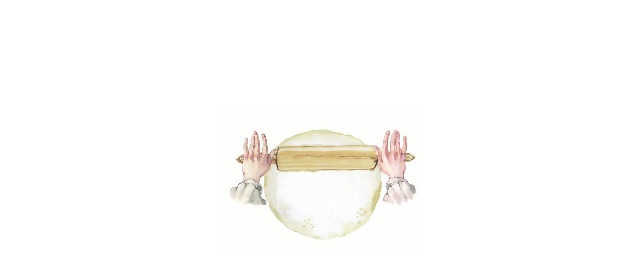

--- FILE ---
content_type: text/html; charset=UTF-8
request_url: https://egeszsegtal.hu/recept_kategoria/martasok-szoszok/
body_size: 28809
content:
<!doctype html><html lang="hu"><head><script data-no-optimize="1">var litespeed_docref=sessionStorage.getItem("litespeed_docref");litespeed_docref&&(Object.defineProperty(document,"referrer",{get:function(){return litespeed_docref}}),sessionStorage.removeItem("litespeed_docref"));</script> <meta charset="UTF-8"><meta name="viewport" content="width=device-width, initial-scale=1.0"><meta http-equiv="X-UA-Compatible" content="IE=edge"><link rel="profile" href="https://gmpg.org/xfn/11"><meta name='robots' content='index, follow, max-image-preview:large, max-snippet:-1, max-video-preview:-1' /> <script data-cfasync="false" data-pagespeed-no-defer>var gtm4wp_datalayer_name = "dataLayer";
	var dataLayer = dataLayer || [];</script> <title>Mártások, szószok, krémek - Egészségtál</title><meta name="description" content="A mártások, szószok az ételek egy kiegészítői. Nagyban javítja, kihangsúlyozza az ételek sajátos ízvilágát. Ehhez elengedhetetlen, hogy az adott ételhez ..." /><link rel="canonical" href="https://egeszsegtal.hu/recipe-category/martasok-szoszok/" /><link rel="next" href="https://egeszsegtal.hu/recipe-category/martasok-szoszok/page/2/" /><meta property="og:locale" content="hu_HU" /><meta property="og:type" content="article" /><meta property="og:title" content="Mártások, szószok, krémek - Egészségtál" /><meta property="og:description" content="A mártások, szószok az ételek egy kiegészítői. Nagyban javítja, kihangsúlyozza az ételek sajátos ízvilágát. Ehhez elengedhetetlen, hogy az adott ételhez ..." /><meta property="og:url" content="https://egeszsegtal.hu/recipe-category/martasok-szoszok/" /><meta property="og:site_name" content="Egészségtál" /><meta name="twitter:card" content="summary_large_image" /><link rel='dns-prefetch' href='//fonts.googleapis.com' /><link rel='preconnect' href='https://fonts.gstatic.com' crossorigin /><link rel="alternate" type="application/rss+xml" title="Egészségtál &raquo; hírcsatorna" href="https://egeszsegtal.hu/feed/" /><link rel="alternate" type="application/rss+xml" title="Egészségtál &raquo; hozzászólás hírcsatorna" href="https://egeszsegtal.hu/comments/feed/" /><link rel="alternate" type="application/rss+xml" title="Egészségtál &raquo; Mártások, szószok, krémek Recept kategória hírforrás" href="https://egeszsegtal.hu/recept_kategoria/martasok-szoszok/feed/" /><style id='wp-img-auto-sizes-contain-inline-css' type='text/css'>img:is([sizes=auto i],[sizes^="auto," i]){contain-intrinsic-size:3000px 1500px}
/*# sourceURL=wp-img-auto-sizes-contain-inline-css */</style><link data-optimized="2" rel="stylesheet" href="https://egeszsegtal.hu/wp-content/litespeed/ucss/e91466d7cf9a5dba8fbff055a9389728.css?ver=285fa" /><style id='classic-theme-styles-inline-css' type='text/css'>/*! This file is auto-generated */
.wp-block-button__link{color:#fff;background-color:#32373c;border-radius:9999px;box-shadow:none;text-decoration:none;padding:calc(.667em + 2px) calc(1.333em + 2px);font-size:1.125em}.wp-block-file__button{background:#32373c;color:#fff;text-decoration:none}
/*# sourceURL=/wp-includes/css/classic-themes.min.css */</style><style id='global-styles-inline-css' type='text/css'>:root{--wp--preset--aspect-ratio--square: 1;--wp--preset--aspect-ratio--4-3: 4/3;--wp--preset--aspect-ratio--3-4: 3/4;--wp--preset--aspect-ratio--3-2: 3/2;--wp--preset--aspect-ratio--2-3: 2/3;--wp--preset--aspect-ratio--16-9: 16/9;--wp--preset--aspect-ratio--9-16: 9/16;--wp--preset--color--black: #000000;--wp--preset--color--cyan-bluish-gray: #abb8c3;--wp--preset--color--white: #ffffff;--wp--preset--color--pale-pink: #f78da7;--wp--preset--color--vivid-red: #cf2e2e;--wp--preset--color--luminous-vivid-orange: #ff6900;--wp--preset--color--luminous-vivid-amber: #fcb900;--wp--preset--color--light-green-cyan: #7bdcb5;--wp--preset--color--vivid-green-cyan: #00d084;--wp--preset--color--pale-cyan-blue: #8ed1fc;--wp--preset--color--vivid-cyan-blue: #0693e3;--wp--preset--color--vivid-purple: #9b51e0;--wp--preset--color--sunset-orange: #ff4a52;--wp--preset--color--rose-bud: #faa8ac;--wp--preset--color--very-light-gray: #eee;--wp--preset--color--very-dark-gray: #444;--wp--preset--gradient--vivid-cyan-blue-to-vivid-purple: linear-gradient(135deg,rgb(6,147,227) 0%,rgb(155,81,224) 100%);--wp--preset--gradient--light-green-cyan-to-vivid-green-cyan: linear-gradient(135deg,rgb(122,220,180) 0%,rgb(0,208,130) 100%);--wp--preset--gradient--luminous-vivid-amber-to-luminous-vivid-orange: linear-gradient(135deg,rgb(252,185,0) 0%,rgb(255,105,0) 100%);--wp--preset--gradient--luminous-vivid-orange-to-vivid-red: linear-gradient(135deg,rgb(255,105,0) 0%,rgb(207,46,46) 100%);--wp--preset--gradient--very-light-gray-to-cyan-bluish-gray: linear-gradient(135deg,rgb(238,238,238) 0%,rgb(169,184,195) 100%);--wp--preset--gradient--cool-to-warm-spectrum: linear-gradient(135deg,rgb(74,234,220) 0%,rgb(151,120,209) 20%,rgb(207,42,186) 40%,rgb(238,44,130) 60%,rgb(251,105,98) 80%,rgb(254,248,76) 100%);--wp--preset--gradient--blush-light-purple: linear-gradient(135deg,rgb(255,206,236) 0%,rgb(152,150,240) 100%);--wp--preset--gradient--blush-bordeaux: linear-gradient(135deg,rgb(254,205,165) 0%,rgb(254,45,45) 50%,rgb(107,0,62) 100%);--wp--preset--gradient--luminous-dusk: linear-gradient(135deg,rgb(255,203,112) 0%,rgb(199,81,192) 50%,rgb(65,88,208) 100%);--wp--preset--gradient--pale-ocean: linear-gradient(135deg,rgb(255,245,203) 0%,rgb(182,227,212) 50%,rgb(51,167,181) 100%);--wp--preset--gradient--electric-grass: linear-gradient(135deg,rgb(202,248,128) 0%,rgb(113,206,126) 100%);--wp--preset--gradient--midnight: linear-gradient(135deg,rgb(2,3,129) 0%,rgb(40,116,252) 100%);--wp--preset--font-size--small: 12px;--wp--preset--font-size--medium: 20px;--wp--preset--font-size--large: 36px;--wp--preset--font-size--x-large: 42px;--wp--preset--font-size--normal: 16px;--wp--preset--font-size--huge: 50px;--wp--preset--spacing--20: 0.44rem;--wp--preset--spacing--30: 0.67rem;--wp--preset--spacing--40: 1rem;--wp--preset--spacing--50: 1.5rem;--wp--preset--spacing--60: 2.25rem;--wp--preset--spacing--70: 3.38rem;--wp--preset--spacing--80: 5.06rem;--wp--preset--shadow--natural: 6px 6px 9px rgba(0, 0, 0, 0.2);--wp--preset--shadow--deep: 12px 12px 50px rgba(0, 0, 0, 0.4);--wp--preset--shadow--sharp: 6px 6px 0px rgba(0, 0, 0, 0.2);--wp--preset--shadow--outlined: 6px 6px 0px -3px rgb(255, 255, 255), 6px 6px rgb(0, 0, 0);--wp--preset--shadow--crisp: 6px 6px 0px rgb(0, 0, 0);}:where(.is-layout-flex){gap: 0.5em;}:where(.is-layout-grid){gap: 0.5em;}body .is-layout-flex{display: flex;}.is-layout-flex{flex-wrap: wrap;align-items: center;}.is-layout-flex > :is(*, div){margin: 0;}body .is-layout-grid{display: grid;}.is-layout-grid > :is(*, div){margin: 0;}:where(.wp-block-columns.is-layout-flex){gap: 2em;}:where(.wp-block-columns.is-layout-grid){gap: 2em;}:where(.wp-block-post-template.is-layout-flex){gap: 1.25em;}:where(.wp-block-post-template.is-layout-grid){gap: 1.25em;}.has-black-color{color: var(--wp--preset--color--black) !important;}.has-cyan-bluish-gray-color{color: var(--wp--preset--color--cyan-bluish-gray) !important;}.has-white-color{color: var(--wp--preset--color--white) !important;}.has-pale-pink-color{color: var(--wp--preset--color--pale-pink) !important;}.has-vivid-red-color{color: var(--wp--preset--color--vivid-red) !important;}.has-luminous-vivid-orange-color{color: var(--wp--preset--color--luminous-vivid-orange) !important;}.has-luminous-vivid-amber-color{color: var(--wp--preset--color--luminous-vivid-amber) !important;}.has-light-green-cyan-color{color: var(--wp--preset--color--light-green-cyan) !important;}.has-vivid-green-cyan-color{color: var(--wp--preset--color--vivid-green-cyan) !important;}.has-pale-cyan-blue-color{color: var(--wp--preset--color--pale-cyan-blue) !important;}.has-vivid-cyan-blue-color{color: var(--wp--preset--color--vivid-cyan-blue) !important;}.has-vivid-purple-color{color: var(--wp--preset--color--vivid-purple) !important;}.has-black-background-color{background-color: var(--wp--preset--color--black) !important;}.has-cyan-bluish-gray-background-color{background-color: var(--wp--preset--color--cyan-bluish-gray) !important;}.has-white-background-color{background-color: var(--wp--preset--color--white) !important;}.has-pale-pink-background-color{background-color: var(--wp--preset--color--pale-pink) !important;}.has-vivid-red-background-color{background-color: var(--wp--preset--color--vivid-red) !important;}.has-luminous-vivid-orange-background-color{background-color: var(--wp--preset--color--luminous-vivid-orange) !important;}.has-luminous-vivid-amber-background-color{background-color: var(--wp--preset--color--luminous-vivid-amber) !important;}.has-light-green-cyan-background-color{background-color: var(--wp--preset--color--light-green-cyan) !important;}.has-vivid-green-cyan-background-color{background-color: var(--wp--preset--color--vivid-green-cyan) !important;}.has-pale-cyan-blue-background-color{background-color: var(--wp--preset--color--pale-cyan-blue) !important;}.has-vivid-cyan-blue-background-color{background-color: var(--wp--preset--color--vivid-cyan-blue) !important;}.has-vivid-purple-background-color{background-color: var(--wp--preset--color--vivid-purple) !important;}.has-black-border-color{border-color: var(--wp--preset--color--black) !important;}.has-cyan-bluish-gray-border-color{border-color: var(--wp--preset--color--cyan-bluish-gray) !important;}.has-white-border-color{border-color: var(--wp--preset--color--white) !important;}.has-pale-pink-border-color{border-color: var(--wp--preset--color--pale-pink) !important;}.has-vivid-red-border-color{border-color: var(--wp--preset--color--vivid-red) !important;}.has-luminous-vivid-orange-border-color{border-color: var(--wp--preset--color--luminous-vivid-orange) !important;}.has-luminous-vivid-amber-border-color{border-color: var(--wp--preset--color--luminous-vivid-amber) !important;}.has-light-green-cyan-border-color{border-color: var(--wp--preset--color--light-green-cyan) !important;}.has-vivid-green-cyan-border-color{border-color: var(--wp--preset--color--vivid-green-cyan) !important;}.has-pale-cyan-blue-border-color{border-color: var(--wp--preset--color--pale-cyan-blue) !important;}.has-vivid-cyan-blue-border-color{border-color: var(--wp--preset--color--vivid-cyan-blue) !important;}.has-vivid-purple-border-color{border-color: var(--wp--preset--color--vivid-purple) !important;}.has-vivid-cyan-blue-to-vivid-purple-gradient-background{background: var(--wp--preset--gradient--vivid-cyan-blue-to-vivid-purple) !important;}.has-light-green-cyan-to-vivid-green-cyan-gradient-background{background: var(--wp--preset--gradient--light-green-cyan-to-vivid-green-cyan) !important;}.has-luminous-vivid-amber-to-luminous-vivid-orange-gradient-background{background: var(--wp--preset--gradient--luminous-vivid-amber-to-luminous-vivid-orange) !important;}.has-luminous-vivid-orange-to-vivid-red-gradient-background{background: var(--wp--preset--gradient--luminous-vivid-orange-to-vivid-red) !important;}.has-very-light-gray-to-cyan-bluish-gray-gradient-background{background: var(--wp--preset--gradient--very-light-gray-to-cyan-bluish-gray) !important;}.has-cool-to-warm-spectrum-gradient-background{background: var(--wp--preset--gradient--cool-to-warm-spectrum) !important;}.has-blush-light-purple-gradient-background{background: var(--wp--preset--gradient--blush-light-purple) !important;}.has-blush-bordeaux-gradient-background{background: var(--wp--preset--gradient--blush-bordeaux) !important;}.has-luminous-dusk-gradient-background{background: var(--wp--preset--gradient--luminous-dusk) !important;}.has-pale-ocean-gradient-background{background: var(--wp--preset--gradient--pale-ocean) !important;}.has-electric-grass-gradient-background{background: var(--wp--preset--gradient--electric-grass) !important;}.has-midnight-gradient-background{background: var(--wp--preset--gradient--midnight) !important;}.has-small-font-size{font-size: var(--wp--preset--font-size--small) !important;}.has-medium-font-size{font-size: var(--wp--preset--font-size--medium) !important;}.has-large-font-size{font-size: var(--wp--preset--font-size--large) !important;}.has-x-large-font-size{font-size: var(--wp--preset--font-size--x-large) !important;}
:where(.wp-block-post-template.is-layout-flex){gap: 1.25em;}:where(.wp-block-post-template.is-layout-grid){gap: 1.25em;}
:where(.wp-block-term-template.is-layout-flex){gap: 1.25em;}:where(.wp-block-term-template.is-layout-grid){gap: 1.25em;}
:where(.wp-block-columns.is-layout-flex){gap: 2em;}:where(.wp-block-columns.is-layout-grid){gap: 2em;}
:root :where(.wp-block-pullquote){font-size: 1.5em;line-height: 1.6;}
/*# sourceURL=global-styles-inline-css */</style><style id='ranna-style-inline-css' type='text/css'>.entry-banner {
	        background: url(https://egeszsegtal.hu/wp-content/themes/ranna/assets/img/banner.jpg) no-repeat scroll center center / cover;
	    }
    .content-area {
    padding-top: 80px;
    padding-bottom: 80px;
    }
	        .post-detail-style2 #page .content-area {
        background-image: url(  );
        background-color: #FFFFFF;
        }
	        #page {
        background-color: #FFFFFF;
        }
	
	
/*# sourceURL=ranna-style-inline-css */</style><link rel="preload" as="style" href="https://fonts.googleapis.com/css?family=Source%20Sans%20Pro:600,400%7CSource%20Sans%203:400%7COxygen:700,400&#038;display=swap&#038;ver=1735845906" /><noscript><link rel="stylesheet" href="https://fonts.googleapis.com/css?family=Source%20Sans%20Pro:600,400%7CSource%20Sans%203:400%7COxygen:700,400&#038;display=swap&#038;ver=1735845906" /></noscript><style id='moove_gdpr_frontend-inline-css' type='text/css'>#moove_gdpr_cookie_modal .moove-gdpr-modal-content .moove-gdpr-tab-main h3.tab-title, 
				#moove_gdpr_cookie_modal .moove-gdpr-modal-content .moove-gdpr-tab-main span.tab-title,
				#moove_gdpr_cookie_modal .moove-gdpr-modal-content .moove-gdpr-modal-left-content #moove-gdpr-menu li a, 
				#moove_gdpr_cookie_modal .moove-gdpr-modal-content .moove-gdpr-modal-left-content #moove-gdpr-menu li button,
				#moove_gdpr_cookie_modal .moove-gdpr-modal-content .moove-gdpr-modal-left-content .moove-gdpr-branding-cnt a,
				#moove_gdpr_cookie_modal .moove-gdpr-modal-content .moove-gdpr-modal-footer-content .moove-gdpr-button-holder a.mgbutton, 
				#moove_gdpr_cookie_modal .moove-gdpr-modal-content .moove-gdpr-modal-footer-content .moove-gdpr-button-holder button.mgbutton,
				#moove_gdpr_cookie_modal .cookie-switch .cookie-slider:after, 
				#moove_gdpr_cookie_modal .cookie-switch .slider:after, 
				#moove_gdpr_cookie_modal .switch .cookie-slider:after, 
				#moove_gdpr_cookie_modal .switch .slider:after,
				#moove_gdpr_cookie_info_bar .moove-gdpr-info-bar-container .moove-gdpr-info-bar-content p, 
				#moove_gdpr_cookie_info_bar .moove-gdpr-info-bar-container .moove-gdpr-info-bar-content p a,
				#moove_gdpr_cookie_info_bar .moove-gdpr-info-bar-container .moove-gdpr-info-bar-content a.mgbutton, 
				#moove_gdpr_cookie_info_bar .moove-gdpr-info-bar-container .moove-gdpr-info-bar-content button.mgbutton,
				#moove_gdpr_cookie_modal .moove-gdpr-modal-content .moove-gdpr-tab-main .moove-gdpr-tab-main-content h1, 
				#moove_gdpr_cookie_modal .moove-gdpr-modal-content .moove-gdpr-tab-main .moove-gdpr-tab-main-content h2, 
				#moove_gdpr_cookie_modal .moove-gdpr-modal-content .moove-gdpr-tab-main .moove-gdpr-tab-main-content h3, 
				#moove_gdpr_cookie_modal .moove-gdpr-modal-content .moove-gdpr-tab-main .moove-gdpr-tab-main-content h4, 
				#moove_gdpr_cookie_modal .moove-gdpr-modal-content .moove-gdpr-tab-main .moove-gdpr-tab-main-content h5, 
				#moove_gdpr_cookie_modal .moove-gdpr-modal-content .moove-gdpr-tab-main .moove-gdpr-tab-main-content h6,
				#moove_gdpr_cookie_modal .moove-gdpr-modal-content.moove_gdpr_modal_theme_v2 .moove-gdpr-modal-title .tab-title,
				#moove_gdpr_cookie_modal .moove-gdpr-modal-content.moove_gdpr_modal_theme_v2 .moove-gdpr-tab-main h3.tab-title, 
				#moove_gdpr_cookie_modal .moove-gdpr-modal-content.moove_gdpr_modal_theme_v2 .moove-gdpr-tab-main span.tab-title,
				#moove_gdpr_cookie_modal .moove-gdpr-modal-content.moove_gdpr_modal_theme_v2 .moove-gdpr-branding-cnt a {
					font-weight: inherit				}
			#moove_gdpr_cookie_modal,#moove_gdpr_cookie_info_bar,.gdpr_cookie_settings_shortcode_content{font-family:inherit}#moove_gdpr_save_popup_settings_button{background-color:#373737;color:#fff}#moove_gdpr_save_popup_settings_button:hover{background-color:#000}#moove_gdpr_cookie_info_bar .moove-gdpr-info-bar-container .moove-gdpr-info-bar-content a.mgbutton,#moove_gdpr_cookie_info_bar .moove-gdpr-info-bar-container .moove-gdpr-info-bar-content button.mgbutton{background-color:#196f05}#moove_gdpr_cookie_modal .moove-gdpr-modal-content .moove-gdpr-modal-footer-content .moove-gdpr-button-holder a.mgbutton,#moove_gdpr_cookie_modal .moove-gdpr-modal-content .moove-gdpr-modal-footer-content .moove-gdpr-button-holder button.mgbutton,.gdpr_cookie_settings_shortcode_content .gdpr-shr-button.button-green{background-color:#196f05;border-color:#196f05}#moove_gdpr_cookie_modal .moove-gdpr-modal-content .moove-gdpr-modal-footer-content .moove-gdpr-button-holder a.mgbutton:hover,#moove_gdpr_cookie_modal .moove-gdpr-modal-content .moove-gdpr-modal-footer-content .moove-gdpr-button-holder button.mgbutton:hover,.gdpr_cookie_settings_shortcode_content .gdpr-shr-button.button-green:hover{background-color:#fff;color:#196f05}#moove_gdpr_cookie_modal .moove-gdpr-modal-content .moove-gdpr-modal-close i,#moove_gdpr_cookie_modal .moove-gdpr-modal-content .moove-gdpr-modal-close span.gdpr-icon{background-color:#196f05;border:1px solid #196f05}#moove_gdpr_cookie_info_bar span.moove-gdpr-infobar-allow-all.focus-g,#moove_gdpr_cookie_info_bar span.moove-gdpr-infobar-allow-all:focus,#moove_gdpr_cookie_info_bar button.moove-gdpr-infobar-allow-all.focus-g,#moove_gdpr_cookie_info_bar button.moove-gdpr-infobar-allow-all:focus,#moove_gdpr_cookie_info_bar span.moove-gdpr-infobar-reject-btn.focus-g,#moove_gdpr_cookie_info_bar span.moove-gdpr-infobar-reject-btn:focus,#moove_gdpr_cookie_info_bar button.moove-gdpr-infobar-reject-btn.focus-g,#moove_gdpr_cookie_info_bar button.moove-gdpr-infobar-reject-btn:focus,#moove_gdpr_cookie_info_bar span.change-settings-button.focus-g,#moove_gdpr_cookie_info_bar span.change-settings-button:focus,#moove_gdpr_cookie_info_bar button.change-settings-button.focus-g,#moove_gdpr_cookie_info_bar button.change-settings-button:focus{-webkit-box-shadow:0 0 1px 3px #196f05;-moz-box-shadow:0 0 1px 3px #196f05;box-shadow:0 0 1px 3px #196f05}#moove_gdpr_cookie_modal .moove-gdpr-modal-content .moove-gdpr-modal-close i:hover,#moove_gdpr_cookie_modal .moove-gdpr-modal-content .moove-gdpr-modal-close span.gdpr-icon:hover,#moove_gdpr_cookie_info_bar span[data-href]>u.change-settings-button{color:#196f05}#moove_gdpr_cookie_modal .moove-gdpr-modal-content .moove-gdpr-modal-left-content #moove-gdpr-menu li.menu-item-selected a span.gdpr-icon,#moove_gdpr_cookie_modal .moove-gdpr-modal-content .moove-gdpr-modal-left-content #moove-gdpr-menu li.menu-item-selected button span.gdpr-icon{color:inherit}#moove_gdpr_cookie_modal .moove-gdpr-modal-content .moove-gdpr-modal-left-content #moove-gdpr-menu li a span.gdpr-icon,#moove_gdpr_cookie_modal .moove-gdpr-modal-content .moove-gdpr-modal-left-content #moove-gdpr-menu li button span.gdpr-icon{color:inherit}#moove_gdpr_cookie_modal .gdpr-acc-link{line-height:0;font-size:0;color:transparent;position:absolute}#moove_gdpr_cookie_modal .moove-gdpr-modal-content .moove-gdpr-modal-close:hover i,#moove_gdpr_cookie_modal .moove-gdpr-modal-content .moove-gdpr-modal-left-content #moove-gdpr-menu li a,#moove_gdpr_cookie_modal .moove-gdpr-modal-content .moove-gdpr-modal-left-content #moove-gdpr-menu li button,#moove_gdpr_cookie_modal .moove-gdpr-modal-content .moove-gdpr-modal-left-content #moove-gdpr-menu li button i,#moove_gdpr_cookie_modal .moove-gdpr-modal-content .moove-gdpr-modal-left-content #moove-gdpr-menu li a i,#moove_gdpr_cookie_modal .moove-gdpr-modal-content .moove-gdpr-tab-main .moove-gdpr-tab-main-content a:hover,#moove_gdpr_cookie_info_bar.moove-gdpr-dark-scheme .moove-gdpr-info-bar-container .moove-gdpr-info-bar-content a.mgbutton:hover,#moove_gdpr_cookie_info_bar.moove-gdpr-dark-scheme .moove-gdpr-info-bar-container .moove-gdpr-info-bar-content button.mgbutton:hover,#moove_gdpr_cookie_info_bar.moove-gdpr-dark-scheme .moove-gdpr-info-bar-container .moove-gdpr-info-bar-content a:hover,#moove_gdpr_cookie_info_bar.moove-gdpr-dark-scheme .moove-gdpr-info-bar-container .moove-gdpr-info-bar-content button:hover,#moove_gdpr_cookie_info_bar.moove-gdpr-dark-scheme .moove-gdpr-info-bar-container .moove-gdpr-info-bar-content span.change-settings-button:hover,#moove_gdpr_cookie_info_bar.moove-gdpr-dark-scheme .moove-gdpr-info-bar-container .moove-gdpr-info-bar-content button.change-settings-button:hover,#moove_gdpr_cookie_info_bar.moove-gdpr-dark-scheme .moove-gdpr-info-bar-container .moove-gdpr-info-bar-content u.change-settings-button:hover,#moove_gdpr_cookie_info_bar span[data-href]>u.change-settings-button,#moove_gdpr_cookie_info_bar.moove-gdpr-dark-scheme .moove-gdpr-info-bar-container .moove-gdpr-info-bar-content a.mgbutton.focus-g,#moove_gdpr_cookie_info_bar.moove-gdpr-dark-scheme .moove-gdpr-info-bar-container .moove-gdpr-info-bar-content button.mgbutton.focus-g,#moove_gdpr_cookie_info_bar.moove-gdpr-dark-scheme .moove-gdpr-info-bar-container .moove-gdpr-info-bar-content a.focus-g,#moove_gdpr_cookie_info_bar.moove-gdpr-dark-scheme .moove-gdpr-info-bar-container .moove-gdpr-info-bar-content button.focus-g,#moove_gdpr_cookie_info_bar.moove-gdpr-dark-scheme .moove-gdpr-info-bar-container .moove-gdpr-info-bar-content a.mgbutton:focus,#moove_gdpr_cookie_info_bar.moove-gdpr-dark-scheme .moove-gdpr-info-bar-container .moove-gdpr-info-bar-content button.mgbutton:focus,#moove_gdpr_cookie_info_bar.moove-gdpr-dark-scheme .moove-gdpr-info-bar-container .moove-gdpr-info-bar-content a:focus,#moove_gdpr_cookie_info_bar.moove-gdpr-dark-scheme .moove-gdpr-info-bar-container .moove-gdpr-info-bar-content button:focus,#moove_gdpr_cookie_info_bar.moove-gdpr-dark-scheme .moove-gdpr-info-bar-container .moove-gdpr-info-bar-content span.change-settings-button.focus-g,span.change-settings-button:focus,button.change-settings-button.focus-g,button.change-settings-button:focus,#moove_gdpr_cookie_info_bar.moove-gdpr-dark-scheme .moove-gdpr-info-bar-container .moove-gdpr-info-bar-content u.change-settings-button.focus-g,#moove_gdpr_cookie_info_bar.moove-gdpr-dark-scheme .moove-gdpr-info-bar-container .moove-gdpr-info-bar-content u.change-settings-button:focus{color:#196f05}#moove_gdpr_cookie_modal .moove-gdpr-branding.focus-g span,#moove_gdpr_cookie_modal .moove-gdpr-modal-content .moove-gdpr-tab-main a.focus-g,#moove_gdpr_cookie_modal .moove-gdpr-modal-content .moove-gdpr-tab-main .gdpr-cd-details-toggle.focus-g{color:#196f05}#moove_gdpr_cookie_modal.gdpr_lightbox-hide{display:none}
/*# sourceURL=moove_gdpr_frontend-inline-css */</style><style id='ranna-dynamic-inline-css' type='text/css'>@media ( min-width:1200px ) { .container {  max-width: 1240px; } } .primary-color { color: #227221; } body { color: #646464; } #tophead .tophead-contact .fa, #tophead .tophead-address .fa { color: #444444; } .header-top-bar .fa { color: #444444; } .trheader #tophead .tophead-contact .fa, .trheader #tophead .tophead-address .fa {  color: #efefef; } #tophead {   background-color: #f8f8f8; } #tophead, #tophead a {   color: #444444; } .topbar-style-5 #tophead .tophead-social li a { color: #227221; } .single-recipe-layout1 .item-feature ul li .feature-icon svg path {   fill: #227221; } .trheader #tophead, .trheader #tophead a { color: #efefef; } .ranna-primary-color{ color:#227221; } .ranna-primary-bgcolor, .topbar-style-3 #tophead .tophead-social li a:hover { background-color: #227221; } .topbar-style-4 #tophead .tophead-contact .fa, .topbar-style-4 #tophead .tophead-address .fa {   color: #227221; } .topbar-style-4 #tophead .tophead-contact a:hover, .topbar-style-4 #tophead .tophead-right ul li a:hover { color: #227221; } .barshow .title-bar { background-color: #227221; } .reted-recipe-3 .widget-latest ul.block-list .single-item .item-img:before{ border-bottom-color: #227221; } .site-header .main-navigation nav ul li a { font-family: Source Sans Pro, sans-serif; font-size : 16px; font-weight : 600; line-height : 26px; color: #111111; text-transform : none; font-style: normal; } .site-header .main-navigation nav ul > li > a:hover, .site-header .main-navigation ul.menu > li > a:hover, .site-header .main-navigation ul.menu > li.current-menu-item > a, .site-header .main-navigation ul.menu > li.current > a { color: #357221; } .site-header .main-navigation nav ul li a.active { color: #357221; } .trheader .site-header .main-navigation nav > ul > li > a, .trheader .site-header .main-navigation .menu > li > a { color: #ffffff; } .header-style-5.trheader .site-header .main-navigation nav > ul > li > a:hover, .header-style-5.trheader .site-header .main-navigation nav > ul > li.current-menu-item > a:hover, .header-style-5.trheader .site-header .main-navigation nav > ul > li a.active, .header-style-5.trheader .site-header .main-navigation nav > ul > li.current > a, .header-style-1 .site-header .main-navigation ul.menu > li.current > a:hover, .header-style-1 .site-header .main-navigation ul.menu > li.current-menu-item > a:hover, .header-style-1 .site-header .main-navigation ul li a.active, .header-style-1 .site-header .main-navigation ul.menu > li.current-menu-item > a, .header-style-1 .site-header .main-navigation ul.menu > li.current > a { color: #357221; } .trheader.non-stick .site-header .main-navigation ul.menu > li > a, .trheader.non-stick .site-header .search-box .search-button i, .trheader.non-stick .header-icon-seperator, .trheader.non-stick .header-icon-area .cart-icon-area > a { color: #ffffff; } .nav-action-elements-layout ul li .fill-btn { background-color: rgba(34, 114, 33, 1); } .nav-action-elements-layout ul li .fill-btn:hover { background-color: rgba(34, 114, 33, 0.8); } .site-header .main-navigation ul li ul li { background-color: #ffffff; } .site-header .main-navigation ul li ul li:hover { background-color: #ffffff; } .site-header .main-navigation ul li ul li a { font-family: Source Sans 3, sans-serif; font-size : 16px; font-weight : 400; line-height : 26px; color: #357221; text-transform : inherit; font-style: normal; } .site-header .main-navigation ul li ul li:hover > a { color: #ff4a52; } .stick .site-header { border-color: #227221} .site-header .main-navigation ul li.mega-menu > ul.sub-menu { background-color: #ffffff} .site-header .main-navigation ul li.mega-menu ul.sub-menu li a, .site-header .main-navigation ul li.mega-menu > ul.sub-menu li:before { color: #357221} .mean-container a.meanmenu-reveal, .mean-container .mean-nav ul li a.mean-expand { color: #227221; } .header-style-3 .header-bottom .main-navigation, .mean-container a.meanmenu-reveal span { background-color: #227221; } .mean-container .mean-bar {  border-color: #227221; } .site-header .main-navigation ul li.mega-menu ul.sub-menu li a:hover { color: #ff4a52; } .mean-container .mean-nav ul li a { font-family: Source Sans 3, sans-serif; font-size : 16px; font-weight : 400; line-height : 26px; color: #111111; text-transform : inherit; font-style: normal; } .mean-container .mean-nav ul li a:hover, .mean-container .mean-nav > ul > li.current-menu-item > a { color: #357221; } .site-header .search-box .search-text { border-color: #227221; } .header-style-2.trheader .site-header .header-social li a:hover { color: #227221; } .header-style-2 .nav-action-elements-layout ul li .login-btn:hover { color: #357221; } .header-style-3 .header-contact .fa, .header-style-3.trheader .header-social li a:hover { color: #357221; } .header-style-3.trheader .header-contact li a, .header-style-3.trheader .header-social li a { color: #ffffff; } .site-header .header-social li a:hover { color: #227221; } .header-style-4 .header-contact .fa, .header-style-4 .header-social li a:hover, .header-style-4.trheader .header-social li a:hover { color: #357221; } .header-style-4.trheader .header-contact li a, .header-style-4.trheader .header-social li a { color: #ffffff; } .header-style-5 .header-menu-btn { background-color: #227221; } .trheader.non-stick.header-style-5 .header-menu-btn { color: #ffffff; } .header-style-6.trheader .site-header .header-social li a:hover { color: #227221; } body { font-family: Source Sans Pro, sans-serif; font-size: 18px; line-height: 30px; font-weight: 400; } h1 { font-family: Oxygen, sans-serif; font-size: 36px; line-height: 48px; font-weight: 700; } h2 { font-family: Oxygen, sans-serif; font-size: 28px; line-height: 42px; font-weight: 700; } h3 { font-family: Oxygen, sans-serif; font-size: 22px; line-height: 36px; font-weight: 400; } h4 { font-family: Oxygen, sans-serif; font-size: 20px; line-height: 30px; font-weight: 400; } h5 { font-family: Oxygen, sans-serif; font-size: 18px; line-height: 28px; font-weight: 400; } h6 { font-family: Oxygen, sans-serif; font-size: 16px; line-height: 26px; font-weight: 400; } .entry-banner .entry-banner-content h1 { color: #ffffff; } .breadcrumb-area .entry-breadcrumb span a, .breadcrumb-trail ul.trail-items li a { color: #ffffff; } .breadcrumb-area .entry-breadcrumb span a:hover, .breadcrumb-trail ul.trail-items li a:hover { color: #646464; } .breadcrumb-trail ul.trail-items li, .breadcrumb-area .entry-breadcrumb .breadcrumb-seperator { color: #ffffff; } .breadcrumb-area .entry-breadcrumb > span:last-child, .breadcrumb-trail ul.trail-items li > span { color: #dacece; } .entry-banner:after {   background: rgba(34, 114, 33, 0.95); } .entry-banner .entry-banner-content .delimiter { color: #ffffff; } .scrollToTop { background-color: #227221; border-color: #227221; } .footer-top-area { background-color: #1b1d1f; } .footer-top-area .widget h3 { color: #ffffff; } .footer-top-area .widget { color: #b0b0b0; } .footer-bottom-area a:link, .footer-bottom-area a:visited, .footer-top-area .widget a:link, .footer-top-area .widget a:visited, .footer-top-area .rt_footer_social_widget .footer-social li a i, .footer-style-3 .footer-social ul li a, .footer-style-4 .footer-social ul li a, .footer-style-5 .footer-bottom-social ul li a { color: #b0b0b0; } .footer-top-area .widget a:hover, .footer-top-area .widget a:active, .footer-bottom-area a:hover, .footer-bottom-area .widget ul li a:hover, .footer-style-4 .footer-social ul li a:hover, .footer-style-5 .footer-bottom-social ul li a:hover { color: #ffffff; } .footer-bottom-area { background-color: #111111; color: #b0b0b0; } .footer-top-area, .footer-bottom-area .footer-bottom-left { color: #b0b0b0; } .rt-box-title-1 span { border-top-color: #227221; } .footer-top-area .rt_footer_social_widget .footer-social li a:hover i, .footer-style-3 .footer-social ul li a:hover { color: #ffffff; } .footer-area .copyright a:hover { color: #227221; } .search-form .input.search-submit { background-color: #227221; border-color: #227221; } .search-form .input.search-submit a:hover { color: #227221; } .tagcloud a:hover { background: #227221; } .widget ul li a:hover, .sidebar-widget-area .widget ul li a:hover { color: #227221; } .sidebar-widget-area .widget .rt-slider-sidebar .rt-single-slide .testimo-info .testimo-title h3, .sidebar-widget-area .rt_widget_recent_entries_with_image .media-body .posted-date a, .sidebar-widget-area .widget ul li.active a, .sidebar-widget-area .widget ul li.active a:before, .footer-top-area .search-form input.search-submit, .footer-top-area ul li:before, .footer-top-area ul li a:before { color: #227221; } .footer-top-area .search-form input.search-submit, .footer-top-area ul li a:before, .footer-top-area .stylish-input-group .input-group-addon button i, .footer-top-area .widget_archive li a:before {  color: #227221; } .footer-top-area .stylish-input-group .input-group-addon button:hover, .element-sidebar-title h3:after { background: #227221; } .rt-box-title-1, .footer-top-area .search-form button { background-color: #227221; } .footer-topbar , .footer-topbar .emergrncy-content-holder{ background: #227221; } .footer-topbar .emergrncy-content-holder:before { border-color: transparent #227221; } .sidebar-widget-area .widget h3:after, .sidebar-widget-area .widget h3.widgettitle:after, .elementor-widget-container h5:after { background-color: #227221; } .rt-news-box .media-body h3 a:hover, .post-tab-layout .entry-title a:hover, .rt-news-box .post-box-date ul li i, .post-tab-layout .post-box-date ul li i, .feature-post-layout .post-box-date ul li i, .post-box-style .post-box-date ul li i {   color: #227221; } .sidebar-widget-area .widget ul li a:before, .sidebar-widget-area .widget_recent_comments ul li.recentcomments > span:before {   color: #227221; } .feature-post-layout .entry-title a:hover, .post-box-style .media-body h3 a:hover, .post-box-style .post-box-date ul li a:hover, .feature-post-layout .post-box-date ul li a:hover { color: #227221; } .widget-latest ul.block-list .single-item .item-content .item-ctg a, .widget-latest ul.block-list .single-item .item-content .item-title a:hover, .widget-latest ul.block-list .single-item .item-content .item-post-by a:hover, .widget-latest ul.block-list .single-item .item-content i { color: #227221; } .widget-latest ul.block-list .single-item .item-img .count-number { background-color: rgba(34, 114, 33, 0.8); } .apsc-theme-4 .apsc-each-profile:hover .apsc-inner-block { background-color: #227221; } .mc4wp-form .form-group .item-btn { background-color: rgba(34, 114, 33, 1); } .mc4wp-form .form-group .item-btn:hover { background-color: rgba(34, 114, 33, 0.8); } a:link, a:visited, .entry-footer .about-author .media-body .author-title, .entry-title h1 a{ color: #227221; } .comments-area .main-comments .replay-area a:hover, .comments-area .main-comments .replay-area a:after { color: #227221; } .blog-style-2 .readmore-btn:hover { background-color: #227221; color: #ffffff; } .blog-layout-1.sticky .blog-box, .blog-layout-4.sticky .blog-box, .blog-layout-2.sticky, .blog-layout-3.sticky { border-color: #227221; } .blog-box .blog-img-holder .entry-content { background: #227221; } .blog-box .blog-bottom-content-holder ul li i , .blog-box .blog-bottom-content-holder ul li a:hover { color: #227221; } .comments-area > h4:before, .comment-respond > h4:before { background: #227221; } .error-page-area {   background-color: #ffffff; } .error-page-area .text-1 {  color: #111111; } .error-page-area .text-2 { color: #444444; } #respond form .btn-send { background-color: rgba(34, 114, 33, 1); } #respond form .btn-send:hover { background-color: rgba(34, 114, 33, 0.8); } .item-comments .item-comments-list ul.comments-list li .comment-reply { background-color: #227221; } .title-bar35:after { background: #227221; } a.blog-button { color: #227221 !important;  border-color: #227221; } .ranna-button-2 { background: #227221; border-color: #227221; } .entry-content a.grid-fill-btn:hover:after, .entry-content .rt-grid-fill-btn a.grid-fill-btn:hover:after { color: #227221; } .ranna-button-1:hover { background: #227221; border-color: #227221; } .ranna-primary-color { color: #227221; } .wpcf7-form input[type="submit"] { background: #227221; } .wpcf7-form input[type="submit"]:hover { background: rgba(34, 114, 33, 0.8); } .entry-content .item-btn, .rtin-content .item-btn { color: #227221; } .entry-content .blog-post-button:hover {   background: #227221; } .entry-footer ul.item-tags li a:hover, .entry-content .blog-post-button i:before { color: #227221; } .ui-cat-tag span a:hover {   background: #227221; } .post-navigation .post-nav-title a:hover, .about-author ul.author-box-social li a:hover, .entry-footer .item-tags a:hover, .post-navigation .prev-article:hover, .post-navigation .next-article:hover, .post-navigation .prev-article a:hover, .post-navigation .next-article a:hover, .entry-header .entry-meta ul.post-light li a:hover { color: #227221; } .entry-header .entry-post-meta ul li a, .blog-box .entry-content ul li i, .entry-header .entry-meta ul li i, .entry-footer .item-tags span { color: #227221; } .entry-header .entry-meta .post-date, .post-detail-style2 .entry-meta .post-date {  background: #227221; } .comments-area h4:after, .rt-related-post .title-section h2:after, .single-recipe-layout1 .comment-respond h2:before, .section-heading:before { background-color: #227221; } .entry-content ol li:before, .single-post .entry-content ol li:before, blockquote p:before { color: #227221; } .single-recipe-layout1 .ctg-name a, .single-recipe-layout1 .entry-meta .single-meta i, .single-recipe-layout1 .entry-meta .single-meta a:hover, .single-recipe-layout1 .entry-meta .single-meta a:hover span, .single-recipe-layout2 .entry-meta .single-meta i, .single-recipe-layout2 .entry-meta .single-meta a:hover, .single-recipe-layout2 .entry-meta .single-meta a:hover span, .single-recipe-layout2 .recipe-author .author-social a:hover, .single-recipe-layout2 .next-prev-post .prev-post .item-content .post-title a:hover, .single-recipe-layout2 .next-prev-post .next-post .item-content .post-title a:hover { color: #227221; } .action-item li button:hover { color: #227221; } .action-item li.action-share-hover .action-share-wrap:before { border-bottom-color: #227221; } .action-item li.action-share-hover .action-share-wrap a, .single-recipe-layout1 .direction-wrap-layout1 .serial-number, .single-recipe-layout1 .tag-share ul li .inner-tag li a:hover, .single-recipe-layout2 .tag-share ul li .inner-tag li a:hover { background-color: #227221; } .product-box-layout2 .item-content .item-title a:hover { color: #227221; } .single-recipe-layout1 .recipe-reviews .reviews-single-item .item-btn > a i, .single-recipe-layout1 .recipe-reviews .reviews-single-item .item-btn:hover > a { color: #227221; } .blog-layout-1 .entry-header .entry-thumbnail-area .post-date1 { background: #227221; } .blog-layout-1 .entry-header .entry-content h3 a:hover {  color: #227221; } .blog-layout-1 .entry-header .entry-content .ranna-button-7 {  background: #227221; } .rt-blog-layout .entry-thumbnail-area ul li i {  color: #227221; } .rt-blog-layout .entry-thumbnail-area ul li a:hover {  color: #227221; } .rt-blog-layout .entry-thumbnail-area ul .active {  background: #227221; } .rt-blog-layout .entry-content h3 a:hover {  color: #227221; } .blog-box .blog-social li a:hover i {  color: #227221; } .blog-box .blog-img-holder .entry-content {  background: #227221; } .blog-layout-2 .entry-meta .blog-cat ul li a, .entry-footer .post-share > span, .entry-footer .post-share .share-links a:hover {  color: #227221; } .blog-box .entry-content h3 a:hover, .blog-layout-2 .entry-content h3 a:hover, .blog-layout-3 .entry-content h3 a:hover, .blog-box .blog-bottom-content-holder h3 a:hover, .rt-related-post-info .post-title a:hover, .rt-related-post-info .post-date ul li i { color: #227221; } .blog-box .entry-content ul li a:hover, .blog-layout-2 .entry-meta ul li a:hover, .blog-layout-3 .entry-meta ul li a:hover { color: #227221; } .pagination-area.user a.next.page-numbers:hover, .pagination-area.user span.current, .pagination-area.user a:hover, .pagination-area li.active a:hover, .pagination-area ul li.active a, .pagination-area ul li a:hover, .pagination-area ul li span.current{ background-color: #227221; } .wpcf7-form .form-group .form-control:focus { border-color: #227221; } .team-details-social li a {  background: #227221;  border: 1px solid #227221; } .team-details-social li:hover a {  border: 1px solid #227221; } .team-details-social li:hover a i {  color: #227221; } .skill-area .progress .lead {  border: 2px solid #227221; } .skill-area .progress .progress-bar {  background: #227221; } .team-details-info li i {  color: #227221; } .woocommerce .widget_price_filter .ui-slider .ui-slider-range, .woocommerce .widget_price_filter .ui-slider .ui-slider-handle, .rt-woo-nav .owl-custom-nav-title::after, .rt-woo-nav .owl-custom-nav .owl-prev:hover, .rt-woo-nav .owl-custom-nav .owl-next:hover, .woocommerce ul.products li.product .onsale, .woocommerce span.onsale, .woocommerce a.added_to_cart, .woocommerce #respond input#submit:hover, .woocommerce div.product form.cart .button, .woocommerce input.button:hover, p.demo_store, .woocommerce #respond input#submit.disabled:hover, .woocommerce #respond input#submit:disabled:hover, .woocommerce #respond input#submit[disabled]:disabled:hover, .woocommerce a.button.disabled:hover, .woocommerce a.button:disabled:hover, .woocommerce a.button[disabled]:disabled:hover, .woocommerce button.button.disabled:hover, .woocommerce button.button:disabled:hover, .woocommerce button.button[disabled]:disabled:hover, .woocommerce input.button.disabled:hover, .woocommerce input.button:disabled:hover, .woocommerce input.button[disabled]:disabled:hover, .woocommerce #respond input#submit.alt, .woocommerce a.button.alt, .woocommerce button.button.alt, .woocommerce input.button.alt, .woocommerce-account .woocommerce .woocommerce-MyAccount-navigation ul li a { background-color: #227221; } .woocommerce ul.products li.product .price, .woocommerce .product-thumb-area .product-info ul li a:hover .fa, .woocommerce .product-thumb-area .product-info ul li a.add_to_cart_button:hover:after, .woocommerce div.product p.price, .woocommerce div.product span.price, .woocommerce div.product .product-meta a:hover, .woocommerce a.woocommerce-review-link:hover { color: #227221; } .woocommerce-message, .woocommerce-info { border-color: #227221; } .woocommerce .product-thumb-area .overlay { background-color: rgba(34, 114, 33, 0.8); } .woocommerce #respond input#submit, .woocommerce button.button, .woocommerce input.button, .woocommerce a.button { background-color: #227221; } .woocommerce #respond input#submit:hover, .woocommerce a.button:hover, .woocommerce button.button:hover, .woocommerce a.button.alt:hover, .woocommerce button.button.alt:hover, .woocommerce input.button:hover, .woocommerce div.product form.cart .button:hover {  background-color: #227221; } .sidebar-widget-area .widget_search form button {  color: #227221; } .sidebar-widget-area .widget_search form button:hover, .woocommerce ul.products li.product h3 a:hover { color: #227221; } .cart-icon-products .widget_shopping_cart .mini_cart_item a:hover {  color: #227221; } .woocommerce .product-thumb-area:after, .woocommerce .sidebar-widget-area ul.product_list_widget li a:after { background-color: rgba(34, 114, 33, 0.8); } .woocommerce .sidebar-widget-area ul.product_list_widget li .woocommerce-Price-amount.amount {  color: #227221; } .woocommerce .section-title:before {  background-color: #227221; } .woocommerce div.product .woocommerce-tabs ul.tabs li.hover a, .woocommerce div.product .woocommerce-tabs ul.tabs li.active a { color: #227221; } .rt-drop, .post-detail-style3 .breadcrumbs-area2 .breadcrumbs-content ul li, .post-detail-style3 .breadcrumbs-area2 .breadcrumbs-content ul li a, .post-detail-style3 .breadcrumbs-area2 .breadcrumbs-content ul li a:hover, .breadcrumbs-area2 .breadcrumbs-content h3 a:hover, .post-detail-style3 .post-3-no-img-meta ul.post-info-light li a:hover, .post-detail-style3 .entry-meta li a:hover, .sidebar-widget-area .widget .corporate-address li i, .sidebar-widget-area .widget .corporate-address li i.fa-map-marker, .rt-news-box .post-cat span a:hover, .rt-news-box .topic-box .post-date1 span a:hover, .rt_widget_recent_entries_with_image .topic-box .post-date1 span a:hover, .sidebar-widget-area .widget.title-style-1 h3.widgettitle, .rt_widget_recent_entries_with_image .topic-box .widget-recent-post-title a:hover, .search-form input.search-submit, .header-style-5.trheader .header-social li a:hover, .header-style-5 .header-social li a:hover, .header-style-5 .header-contact .fa, .header-style-4.trheader .header-social li a:hover, .header-style-4 .header-social li a:hover, .header-style-4 .header-contact .fa, .header-style-3.trheader .header-social li a:hover, .header-style-3.trheader.non-stickh .header-social li a:hover, .header-style-3 .header-contact .fa, ul.news-info-list li i, .about-author .media-body .author-title a:hover, .header-style-2 .header-contact .fa, .search-form input.search-submit:hover, .rt-cat-list-widget li:hover a, .footer-top-area .widget_archive li a:before, .footer-top-area .widget_tag_cloud a:hover, .footer-top-area .search-form input.search-submit, .ui-cat-tag a:hover, .entry-post-meta .post-author a:hover, .post-detail-style2 .post-info-light ul li a:hover, .post-detail-style2 .entry-meta li a:hover, .entry-title a:hover, .comments-area .main-comments .comment-meta .comment-author-name a:hover, .rt-blog-layout .entry-thumbnail-area ul li i, .rt-blog-layout .entry-thumbnail-area ul li a:hover, .rt-blog-layout .entry-content h3 a:hover, .blog-layout-1 .entry-meta ul li a:hover, .blog-box .blog-bottom-content-holder ul li i, .footer-top-area .rt-news-box .dark .rt-news-box-widget .media-body a:hover, .entry-footer .share-social ul a:hover { color: #227221; } .login-box-layout1 .login-form .btn-area .btn-fill.btn-dark:hover, .rt-box-title-2,.blog-box .blog-img-holder .entry-content, button, input[type="button"], input[type="reset"], input[type="submit"], .sidebar-widget-area .widget.title-style-1 h3.widgettitle, .rt-cat-list-widget li:before, .elementor-widget-wp-widget-categories ul li:before, .cat-holder-text, .rt-blog-layout .entry-thumbnail-area ul .active, .woocommerce nav.woocommerce-pagination ul li a:hover, .woocommerce nav.woocommerce-pagination ul li .current, .pagination-area ul li .current, .woocommerce nav.woocommerce-pagination ul li.active a, .blog-layout-2 .entry-meta .blog-cat ul li a:hover, .blog-layout-3 .entry-meta ul li.blog-cat li a:hover {   background-color: #227221; } .post-detail-style2 .cat-holder:before {   border-top: 8px solid #227221; } .footer-top-area .widget_tag_cloud a:hover { background-color: #227221 !important; border: 1px solid #227221 !important; } .entry-content .wpb_layerslider_element a.layerslider-button, .comments-area h3.comment-num:after {  background: #227221; } .entry-content .btn-read-more-h-b, .pagination-area ul li span .header-style-10.trheader #tophead .tophead-social li a:hover {   border: 1px solid #227221; } .woocommerce nav.woocommerce-pagination ul li span {   border-color: #227221; } .woocommerce nav.woocommerce-pagination ul li .current, .woocommerce nav.woocommerce-pagination ul li a:hover {   background-color: #227221 !important; } .woocommerce div.product .share-links a:hover {   color: #227221; } .bottomBorder {   border-bottom: 2px solid #227221; } .search-form input.search-field { border-color: #227221; } .custom-search-input .btn, form.search-form button {   color: #227221; } #respond form input:focus, #respond form textarea:focus { border-color: #227221; } .search-form input.search-submit { background-color: #227221; border: 2px solid #227221; } .sidebar-widget-area .widget.title-style-1 h3.widgettitle span { border-top: 10px solid #227221; } .sidebar-widget-area .widget_tag_cloud a:hover { background-color: #227221; } .cat-holder:before {   border-top: 8px solid #227221; } .footer-top-area .widgettitle:after, .footer-top-area .mc4wp-form .form-group .item-btn {   background: #227221; } .footer-bottom-social ul li a { background-color: #227221; } .footer-bottom-social ul li a:hover {   background-color: #227221; } .nutrition-wrap .item-title i, .ingridients-wrap .item-title i, .shop-box-layout1 .item-content .item-price, .shop-box-layout1 .item-content .item-title a:hover, .single-recipe-layout-2 .swiper-button-prev, .single-recipe-layout-2 .swiper-button-next, .author-box-layout1 .author-social-info .item-number, .author-box-layout1 .author-personal-info .item-content .item-title a:hover, .product-box-layout2 .item-content .entry-meta li a:hover, .product-box-layout2 .item-content .entry-meta li:last-child:hover, .single-recipe-layout1 .item-feature ul li .feature-icon i, .single-recipe-layout1 .item-feature ul li .feature-icon i:before, .single-recipe-layout2 .item-feature ul li .feature-icon i, .single-recipe-layout2 .item-feature ul li .feature-icon i:before, .adv-search-wrap .btn-group .input-group-btn button.btn-adv-serch i:before {   color: #227221; } .error-content-box .item-btn, .submit-recipe-form .btn-upload:hover, .related-recipe .owl-theme .owl-nav .owl-next:hover, .related-recipe .owl-theme .owl-nav .owl-prev:hover, .single-recipe-layout-2 .swiper-button-prev:hover, .single-recipe-layout-2 .swiper-button-next:hover, .adv-search-wrap .btn-group .input-group-btn button.btn-search:hover, .adv-search-wrap .advance-search-form .item-title:before, .single-recipe-layout2 .direction-wrap-layout2 .direction-box-layout2 .serial-number {   background-color: #227221; } .shop-box-layout1 .mask-item:before, .submit-recipe-form .btn-submit:hover { background-color: rgba(34, 114, 33, 0.8); } .single-recipe-layout1 .direction-wrap-layout1 .serial-number:after { border-left-color: #227221; } .submit-recipe-form .btn-submit { background-color: rgba(34, 114, 33, 1); }.entry-content .light-button , .entry-content .light-button i, .entry-content a.grid-fill-btn:hover, .entry-content .rt-grid-fill-btn a.grid-fill-btn:hover, .entry-content .rt-text-with-btn a.light-box:hover { color: #227221 !important; } .title-text-button .rtin-dark .ranna-button:hover { color: #227221; } .entry-content a.grid-fill-btn, .entry-content .rt-grid-fill-btn a.grid-fill-btn, .dark-button { border-color: #227221; background: #227221; } .entry-content .rt-text-with-btn a.light-box {   background: #227221; } .title-text-button .rtin-dark .ranna-button { border-color: #227221; background: #227221; } .ig-block .instagallery-actions .igact-instalink {   background: #227221 !important; } .ig-block .instagallery-actions .igact-instalink:hover {   background: #227221 !important; } .rtin-contact-box .rtin-dark .ranna-button { background: #227221; } .rtin-contact-box .rtin-dark .ranna-button:hover {   background: #227221; } .rtin-contact-box .rtin-light .ranna-button:hover {   background: #227221; } .rt-vc-title-1 h2::after, .rt-vc-title h2:after , .section-title h2:after, .sec-title.style2 .rtin-title:before, .sec-title.style2 .rtin-title:after { background: #227221; } .sec-title.style2 .section-title span { color: #227221; } .slider-left-side-content .side-content, .slider-right-side-content ul.footer-social li a, .fullpage-wrapper .fullpage-scroll-content .item-btn:hover { color: #227221; } .slider-right-side-content ul.footer-social li a:hover { color: #227221; } .fps-menu-list li.active a, .ms-menu-list li a { color: #227221; } .title-text-button .rtin-light .ranna-button { color: #227221; } .ranna-slider-content-layout1 .item-content .sub-title, .product-box-layout1 .item-content .sub-title { color: #227221; } .rt-owl-nav-1.slider-nav-enabled .owl-carousel .owl-nav > div { color: #227221; } .rt-owl-nav-1.slider-dot-enabled .owl-carousel .owl-dots .owl-dot:hover span, .rt-owl-nav-1.slider-dot-enabled .owl-carousel .owl-dots .owl-dot.active span { background: #227221; } .rt-owl-nav-1.slider-nav-enabled .owl-carousel .owl-nav > div:hover { background: #227221; } .rt-owl-nav-2.slider-dot-enabled .owl-carousel .owl-dot:hover span , .rt-owl-nav-2.slider-dot-enabled .owl-carousel .owl-dot.active span { background: #227221; } .rt-owl-nav-2.slider-nav-enabled .owl-carousel .owl-nav > div:hover { background: #227221; } .rt-owl-nav-2.slider-nav-enabled .owl-carousel .owl-nav > div { color: #227221; } .post-grid-default .rtin-single-post .rtin-content h3 a:hover, .recipe-grid-style3 .item-content .item-title a:hover { color: #227221; } .post-grid-default .item-content .entry-meta li i, .post-grid-default .post-footer ul li i, .post-grid-default .rtin-single-post .post-meta ul li i, .post-grid-default .rtin-single-post .post-meta ul li a:hover, .post-grid-default .post-footer ul li a:hover { color: #227221; } .recipe-grid-style3 .item-content ul.entry-meta li a:hover, .recipe-grid-style3 .item-content ul.entry-meta li a:hover span { color: #227221; } .recipe-grid-style3 .item-figure:before { background-color: rgba(34, 114, 33, 0.8); } .post-list-default .rtin-single-post .rtin-content h3 a:hover, .post-list-default .rtin-single-post .rtin-content h4 a:hover, .recipe-list-4 .item-content .item-title a:hover { color: #227221; } .post-list-default .post-meta ul li i, .post-list-default .post-footer ul li i, .post-list-default .post-meta ul li a:hover, .post-list-default .post-footer ul li a:hover, .recipe-list-4 .item-content .entry-meta li a:hover, .recipe-list-4 .item-content .entry-meta li a:hover span { color: #227221; } .recipe-list-4 .item-content .entry-meta li i { color: #227221; } .recipe-list-4 .item-figure:before { background-color: rgba(34, 114, 33, 0.8); } .entry-content .post-box-default a.item-btn {  color: #227221;  }  .post-box-default .rtin-single-post .post-meta ul li i, .post-box-default .post-footer ul li i {  color: #227221;  } .post-box-style4 .rtin-content .sub-title a:hover, .post-box-default .item-content .item-title:hover a, .post-box-default .item-content .entry-meta li a:hover, .post-box-default .entry-meta i, .post-box-default .rtin-single-post .rtin-content h3 a:hover, .post-box-default .rtin-single-post .rtin-content h4 a:hover { color: #227221; } .product-box-layout1 .item-content .item-title a:hover, .product-box-layout3 .item-content .item-title a:hover, .product-box-layout4 .item-content .item-title a:hover { color: #227221; } .product-box-layout1 .item-content .entry-meta li i, .product-box-layout3 .item-content .entry-meta li i, .product-box-layout4 .item-content ul.entry-meta li i { color: #227221; } .product-box-layout1 .item-content .entry-meta li a:hover, .product-box-layout3 .item-content .entry-meta li a:hover, .product-box-layout4 .item-content .entry-meta li a:hover, .product-box-layout1 .item-content .entry-meta li a:hover span, .product-box-layout3 .item-content .entry-meta li a:hover span, .product-box-layout4 .item-content .entry-meta li a:hover span { color: #227221; } .product-box-layout4 .item-figure:before { background-color: rgba(34, 114, 33, 0.8); } .category-box-layout1 .item-content .item-title a:hover { color: #227221; } .category-box-layout1 .item-content .sub-title:before, .product-box-layout1.post-single-style4 .item-content .item-btn { background-color: #227221; } .post-single-default .rtin-single-post .rtin-content h3 a:hover { color: #227221; } .post-single-default .post-footer ul li i, .post-single-default .rtin-single-post .post-meta ul li i, .post-single-default .rtin-single-post .post-meta ul li a:hover, .post-single-default .post-footer ul li a:hover { color: #227221; } .post-slider-default .rtin-single-post .rtin-content h3 a:hover, .ranna-slider-content-layout1 .item-content .item-title a:hover, .featured-box-layout1 .item-content .item-title a:hover { color: #227221; } .post-slider-default .post-meta ul li i, .ranna-slider-content-layout1 .item-content .entry-meta li i, .ranna-slider-content-layout1 .item-content .entry-meta li a i, .recipe-slider-style6 .featured-box-layout1 .item-content ul.entry-meta li i { color: #227221; } .post-slider-default .post-meta ul li a:hover, .ranna-slider-content-layout1 .item-content .entry-meta li a:hover, .ranna-slider-content-layout1 .item-content .entry-meta li a:hover span, .recipe-slider-style6 .featured-box-layout1 .item-content ul.entry-meta li a:hover { color: #227221; } .info-style1 .item-sl .rtin-item-title a:hover, .info-style2 .rtin-item .rtin-item-title a:hover {  color: #227221; } .rtin-contact-address ul li a:hover {  color: #227221; } .info-style4 .rtin-image .rtin-media .rtin-item-title a i { color: #227221; } .info-box .rtin-item-title a:hover { color: #227221 !important; } .info-style4.info-box .rtin-item-title a:hover { color: #227221 !important; } .rt-text-advertise h2 span, .rt-cta-1 .rtin-cta-contact-button a:hover { color: #227221; } .rt-cta-2 .rtin-cta-right:before , .rt-cta-2 .rtin-cta-right {  background-color: #227221; } .elementor-widget-wp-widget-categories ul li:hover a, .fixed-sidebar-left .elementor-widget-wp-widget-nav_menu ul > li > a:hover { color: #227221; } .product-box .item-content .item-title a:hover, .fix-bar-bottom-copyright .rt-about-widget ul li a:hover, .fixed-sidebar-left .rt-about-widget ul li a:hover { color: #227221; } .barshow .title-bar, .about-info-text h2:after { background-color: #227221; } .adv-search-wrap.search-layout2 .advance-search-form .checkbox-primary input[type="checkbox"]:checked + label::before, .adv-search-wrap .advance-search-form .checkbox-primary input[type="checkbox"]:checked + label::before, .listing-form .checkbox-primary input[type="checkbox"]:checked + label::before, .login-box-layout1 .login-form .checkbox-primary input[type="checkbox"]:checked + label::before, .user-edit.meta-item li.item-btn .btn-fill, .product-box .item-content .meta-item li.item-btn .btn-fill, .my-account-wrap .my-account-content .logout .login-form .checkbox-primary input[type="checkbox"]:checked + label::before { background-color: #227221; border-color: #227221; } .adv-search-wrap.search-layout2 .advance-search-form .item-title:before, .adv-search-wrap.search-layout2 .btn-group .input-group-btn button.btn-search:hover , .adv-search-wrap .advance-search-form .item-title:before, .adv-search-wrap .btn-group .input-group-btn button.btn-search:hover, .listing-form .btn-upload, .product-box .item-content .meta-item li.entry-meta ul li a:hover, .product-box .item-content .meta-item li.ctg-name a:hover i, .login-box-layout1 .login-form .btn-area .btn-fill.btn-primary, .my-account-wrap .my-account-content .logout .login-form .btn-fill, .user-edit.meta-item li.item-btn .btn-fill, .my-account-wrap .my-account-nav a.active, .nav-control-layout3 .owl-nav > button:hover, .submit-recipe-form .additional-input-box.icon-right i:hover { background-color: #227221; } .adv-search-wrap.search-layout2 .btn-group .input-group-btn button.btn-adv-serch i:before, .adv-search-wrap.search-layout2 .btn-group .input-group-btn button.btn-adv-serch i, .adv-search-wrap .btn-group .input-group-btn button.btn-adv-serch i:before, .adv-search-wrap .btn-group .input-group-btn button.btn-adv-serch i, .listing-form .btn-add-more, .listing-form .btn-add-more, .product-box .item-content .meta-item li.ctg-name a:hover, .product-box .item-content .meta-item li.ctg-name a i, .user-edit.meta-item li.item-btn .btn-fill:hover, .product-box .item-content .meta-item li.item-btn .btn-fill:hover, .my-account-wrap .my-account-content .logout .login-form .lost-password a:hover, .my-account-wrap .my-account-content .logout .login-form .btn-register i , .my-account-wrap .my-account-content .logout .login-form .btn-register:hover, .login-box-layout1 .login-form .lost-password a, .shop-box-layout1 .item-content .item-price, .shop-box-layout1 .item-content .item-title a:hover, .my-account-wrap .my-account-nav li a:before { color: #227221; } .product-box .item-content .meta-item li.entry-meta ul li a, .product-box .item-content .meta-item li.ctg-name a i { border: 1px solid #227221; } .fixed-sidebar-addon .elementor-widget-wp-widget-nav_menu ul > li > a:hover, .fixed-sidebar-addon .rt-about-widget .footer-social li a:hover {   color: #227221; } .rt-cat-list-widget li:before, .rtin-faq .faq-item .faq-number span {   background-color: #227221; } #sbi_images .sbi_photo_wrap a:after { background-color: rgba(34, 114, 33, 0.8); } .rtin-contact-info ul li i { background-color: #227221; }
/*# sourceURL=ranna-dynamic-inline-css */</style> <script type="litespeed/javascript" data-src="https://egeszsegtal.hu/wp-includes/js/jquery/jquery.min.js" id="jquery-core-js"></script> <link rel="https://api.w.org/" href="https://egeszsegtal.hu/wp-json/" /><link rel="alternate" title="JSON" type="application/json" href="https://egeszsegtal.hu/wp-json/wp/v2/ranna_recipe_category/129" /><link rel="EditURI" type="application/rsd+xml" title="RSD" href="https://egeszsegtal.hu/xmlrpc.php?rsd" /><meta name="generator" content="WordPress 6.9" /><meta name="generator" content="Redux 4.5.9" />
 <script type="litespeed/javascript" data-src="https://www.googletagmanager.com/gtag/js?id=UA-176270191-1"></script> <script type="litespeed/javascript">window.dataLayer=window.dataLayer||[];function gtag(){dataLayer.push(arguments)}
gtag('js',new Date());gtag('config','UA-176270191-1')</script>  <script data-cfasync="false" data-pagespeed-no-defer>var dataLayer_content = {"pagePostType":"ranna_recipe","pagePostType2":"tax-ranna_recipe","pageCategory":[]};
	dataLayer.push( dataLayer_content );</script> <script data-cfasync="false" data-pagespeed-no-defer>(function(w,d,s,l,i){w[l]=w[l]||[];w[l].push({'gtm.start':
new Date().getTime(),event:'gtm.js'});var f=d.getElementsByTagName(s)[0],
j=d.createElement(s),dl=l!='dataLayer'?'&l='+l:'';j.async=true;j.src=
'//www.googletagmanager.com/gtm.js?id='+i+dl;f.parentNode.insertBefore(j,f);
})(window,document,'script','dataLayer','GTM-WZND3WK');</script> <link rel='preload' href='' as='font' type='font/woff2' crossorigin /><link rel='preconnect' href='' /><meta name="generator" content="Elementor 3.33.6; features: additional_custom_breakpoints; settings: css_print_method-external, google_font-enabled, font_display-auto"> <script type="application/ld+json" class="saswp-schema-markup-output">[{"@context":"https:\/\/schema.org\/","@graph":[{"@context":"https:\/\/schema.org\/","@type":"SiteNavigationElement","@id":"https:\/\/egeszsegtal.hu\/#fooldal","name":"F\u0151oldal","url":"https:\/\/egeszsegtal.hu\/"},{"@context":"https:\/\/schema.org\/","@type":"SiteNavigationElement","@id":"https:\/\/egeszsegtal.hu\/#receptek","name":"Receptek","url":"https:\/\/egeszsegtal.hu\/osszes-recept\/"},{"@context":"https:\/\/schema.org\/","@type":"SiteNavigationElement","@id":"https:\/\/egeszsegtal.hu\/#minden-recept","name":"Minden recept","url":"https:\/\/egeszsegtal.hu\/osszes-recept\/"},{"@context":"https:\/\/schema.org\/","@type":"SiteNavigationElement","@id":"https:\/\/egeszsegtal.hu\/#reggeli","name":"Reggeli","url":"https:\/\/egeszsegtal.hu\/recept_kategoria\/reggeli\/"},{"@context":"https:\/\/schema.org\/","@type":"SiteNavigationElement","@id":"https:\/\/egeszsegtal.hu\/#salatak","name":"Sal\u00e1t\u00e1k","url":"https:\/\/egeszsegtal.hu\/recept_kategoria\/salata\/"},{"@context":"https:\/\/schema.org\/","@type":"SiteNavigationElement","@id":"https:\/\/egeszsegtal.hu\/#eloetelek","name":"El\u0151\u00e9telek","url":"https:\/\/egeszsegtal.hu\/recept_kategoria\/eloetel\/"},{"@context":"https:\/\/schema.org\/","@type":"SiteNavigationElement","@id":"https:\/\/egeszsegtal.hu\/#foetelek","name":"F\u0151\u00e9telek","url":"https:\/\/egeszsegtal.hu\/recept_kategoria\/foetelek\/"},{"@context":"https:\/\/schema.org\/","@type":"SiteNavigationElement","@id":"https:\/\/egeszsegtal.hu\/#koretek","name":"K\u00f6retek","url":"https:\/\/egeszsegtal.hu\/recept_kategoria\/koretek\/"},{"@context":"https:\/\/schema.org\/","@type":"SiteNavigationElement","@id":"https:\/\/egeszsegtal.hu\/#martasok-szoszok-kremek","name":"M\u00e1rt\u00e1sok, sz\u00f3szok, kr\u00e9mek","url":"https:\/\/egeszsegtal.hu\/recept_kategoria\/martasok-szoszok\/"},{"@context":"https:\/\/schema.org\/","@type":"SiteNavigationElement","@id":"https:\/\/egeszsegtal.hu\/#desszert","name":"Desszert","url":"https:\/\/egeszsegtal.hu\/recept_kategoria\/desszert\/"},{"@context":"https:\/\/schema.org\/","@type":"SiteNavigationElement","@id":"https:\/\/egeszsegtal.hu\/#italok","name":"Italok","url":"https:\/\/egeszsegtal.hu\/recept_kategoria\/ital\/"},{"@context":"https:\/\/schema.org\/","@type":"SiteNavigationElement","@id":"https:\/\/egeszsegtal.hu\/#mentes-etelek","name":"Mentes \u00e9telek","url":"https:\/\/egeszsegtal.hu\/recept_kategoria\/mentes-etelek\/"},{"@context":"https:\/\/schema.org\/","@type":"SiteNavigationElement","@id":"https:\/\/egeszsegtal.hu\/#gyors-receptek","name":"Gyors receptek","url":"https:\/\/egeszsegtal.hu\/recept_kategoria\/gyors-receptek\/"},{"@context":"https:\/\/schema.org\/","@type":"SiteNavigationElement","@id":"https:\/\/egeszsegtal.hu\/#receptkategoriak","name":"Receptkateg\u00f3ri\u00e1k","url":"https:\/\/egeszsegtal.hu\/receptkategoriak\/"},{"@context":"https:\/\/schema.org\/","@type":"SiteNavigationElement","@id":"https:\/\/egeszsegtal.hu\/#gyors-receptek","name":"Gyors receptek","url":"https:\/\/egeszsegtal.hu\/recept_kategoria\/gyors-receptek\/"},{"@context":"https:\/\/schema.org\/","@type":"SiteNavigationElement","@id":"https:\/\/egeszsegtal.hu\/#egeszseges-etelek","name":"Eg\u00e9szs\u00e9ges \u00e9telek","url":"https:\/\/egeszsegtal.hu\/recept_kategoria\/egeszseges-etelek\/"},{"@context":"https:\/\/schema.org\/","@type":"SiteNavigationElement","@id":"https:\/\/egeszsegtal.hu\/#minden-blogbejegyzes","name":"Minden blogbejegyz\u00e9s","url":"https:\/\/egeszsegtal.hu\/blog\/"},{"@context":"https:\/\/schema.org\/","@type":"SiteNavigationElement","@id":"https:\/\/egeszsegtal.hu\/#konyhai-kisokos","name":"Konyhai kisokos","url":"https:\/\/egeszsegtal.hu\/category\/blog\/konyhai-kisokos\/"},{"@context":"https:\/\/schema.org\/","@type":"SiteNavigationElement","@id":"https:\/\/egeszsegtal.hu\/#hogyan-tuntetheto-el-a-hagymaszag-a-kezedrol","name":"Hogyan t\u00fcntethet\u0151 el a hagymaszag a kezedr\u0151l","url":"https:\/\/egeszsegtal.hu\/hogyan-tuntetheto-el-a-hagymaszag-a-kezedrol\/"},{"@context":"https:\/\/schema.org\/","@type":"SiteNavigationElement","@id":"https:\/\/egeszsegtal.hu\/#csicseriborso-elkeszitese-es-felhasznalasa","name":"Csicseribors\u00f3 elk\u00e9sz\u00edt\u00e9se \u00e9s felhaszn\u00e1l\u00e1sa","url":"https:\/\/egeszsegtal.hu\/csicseriborso-elkeszitese-es-felhasznalasa\/"},{"@context":"https:\/\/schema.org\/","@type":"SiteNavigationElement","@id":"https:\/\/egeszsegtal.hu\/#hogyan-keszul-a-hagyomanyos-alioli","name":"Hogyan k\u00e9sz\u00fcl a hagyom\u00e1nyos alioli?","url":"https:\/\/egeszsegtal.hu\/hogyan-keszul-a-hagyomanyos-alioli\/"},{"@context":"https:\/\/schema.org\/","@type":"SiteNavigationElement","@id":"https:\/\/egeszsegtal.hu\/#articsoka-pucolasa","name":"Artics\u00f3ka pucol\u00e1sa","url":"https:\/\/egeszsegtal.hu\/articsoka-pucolasa\/"},{"@context":"https:\/\/schema.org\/","@type":"SiteNavigationElement","@id":"https:\/\/egeszsegtal.hu\/#mi-a-kulonbseg-a-burrito-fajita-es-taco-kozott","name":"Mi a k\u00fcl\u00f6nbs\u00e9g a burrito, fajita \u00e9s taco k\u00f6z\u00f6tt?","url":"https:\/\/egeszsegtal.hu\/mi-a-kulonbseg-a-burrito-fajita-es-taco-kozott\/"},{"@context":"https:\/\/schema.org\/","@type":"SiteNavigationElement","@id":"https:\/\/egeszsegtal.hu\/#vizforralas","name":"V\u00edzforral\u00e1s","url":"https:\/\/egeszsegtal.hu\/vizforralas\/"},{"@context":"https:\/\/schema.org\/","@type":"SiteNavigationElement","@id":"https:\/\/egeszsegtal.hu\/#konyhakert","name":"Konyhakert","url":"https:\/\/egeszsegtal.hu\/category\/blog\/konyhakert\/"},{"@context":"https:\/\/schema.org\/","@type":"SiteNavigationElement","@id":"https:\/\/egeszsegtal.hu\/#quinoa-jotekony-hatasai","name":"Quinoa j\u00f3t\u00e9kony hat\u00e1sai","url":"https:\/\/egeszsegtal.hu\/quinoa-jotekony-hatasai\/"},{"@context":"https:\/\/schema.org\/","@type":"SiteNavigationElement","@id":"https:\/\/egeszsegtal.hu\/#a-csicseriborso-elettani-hatasa","name":"A csicseribors\u00f3 \u00e9lettani hat\u00e1sa","url":"https:\/\/egeszsegtal.hu\/a-csicseriborso-elettani-hatasa\/"},{"@context":"https:\/\/schema.org\/","@type":"SiteNavigationElement","@id":"https:\/\/egeszsegtal.hu\/#articsoka-hatasa-az-egeszsegre","name":"Artics\u00f3ka hat\u00e1sa az eg\u00e9szs\u00e9gre","url":"https:\/\/egeszsegtal.hu\/articsoka-hatasa-az-egeszsegre\/"},{"@context":"https:\/\/schema.org\/","@type":"SiteNavigationElement","@id":"https:\/\/egeszsegtal.hu\/#avokado-mi-mindenre-jo","name":"Avok\u00e1d\u00f3: Mi mindenre j\u00f3","url":"https:\/\/egeszsegtal.hu\/avokado-mi-mindenre-jo\/"},{"@context":"https:\/\/schema.org\/","@type":"SiteNavigationElement","@id":"https:\/\/egeszsegtal.hu\/#amit-a-spenotrol-tudni-erdemes","name":"Amit a spen\u00f3tr\u00f3l tudni \u00e9rdemes","url":"https:\/\/egeszsegtal.hu\/amit-a-spenotrol-tudni-erdemes\/"},{"@context":"https:\/\/schema.org\/","@type":"SiteNavigationElement","@id":"https:\/\/egeszsegtal.hu\/#bazsalikom-hatasa-az-egeszsegre","name":"Bazsalikom hat\u00e1sa az eg\u00e9szs\u00e9gre","url":"https:\/\/egeszsegtal.hu\/bazsalikom-hatasa-az-egeszsegre\/"},{"@context":"https:\/\/schema.org\/","@type":"SiteNavigationElement","@id":"https:\/\/egeszsegtal.hu\/#dekoracios-otletek","name":"Dekor\u00e1ci\u00f3s \u00f6tletek","url":"https:\/\/egeszsegtal.hu\/category\/blog\/tippek-otletek\/"},{"@context":"https:\/\/schema.org\/","@type":"SiteNavigationElement","@id":"https:\/\/egeszsegtal.hu\/#izgalmas-husveti-tojasfestes-7-kulonfele-technikaval-hagyomanyostol-a-modernig","name":"Izgalmas h\u00fasv\u00e9ti toj\u00e1sfest\u00e9s 7 k\u00fcl\u00f6nf\u00e9le technik\u00e1val \u2013 hagyom\u00e1nyost\u00f3l a modernig","url":"https:\/\/egeszsegtal.hu\/izgalmas-husveti-tojasfestes\/"},{"@context":"https:\/\/schema.org\/","@type":"SiteNavigationElement","@id":"https:\/\/egeszsegtal.hu\/#kreativ-szalvetahajtogatas-husvetra-3-figura-egyszeruen-nyuszi-repa-vezeklo","name":"Kreat\u00edv szalv\u00e9tahajtogat\u00e1s h\u00fasv\u00e9tra \u2013 3 figura egyszer\u0171en: nyuszi, r\u00e9pa, vezekl\u0151","url":"https:\/\/egeszsegtal.hu\/kreativ-szalvetahajtogatas-husvetra-3-figura-egyszeruen-nyuszi-repa-vezeklo\/"},{"@context":"https:\/\/schema.org\/","@type":"SiteNavigationElement","@id":"https:\/\/egeszsegtal.hu\/#otletes-eteldekoracio-tuile-coral","name":"\u00d6tletes \u00e9teldekor\u00e1ci\u00f3 \u2013 Tuile Coral","url":"https:\/\/egeszsegtal.hu\/eteldekoracio-tuile-coral\/"},{"@context":"https:\/\/schema.org\/","@type":"SiteNavigationElement","@id":"https:\/\/egeszsegtal.hu\/#minden-dekoracios-otlet","name":"Minden dekor\u00e1ci\u00f3s \u00f6tlet","url":"https:\/\/egeszsegtal.hu\/category\/blog\/tippek-otletek\/dekoracios-otletek\/"},{"@context":"https:\/\/schema.org\/","@type":"SiteNavigationElement","@id":"https:\/\/egeszsegtal.hu\/#csoki-diszek-keszitese","name":"Csoki d\u00edszek k\u00e9sz\u00edt\u00e9se","url":"https:\/\/egeszsegtal.hu\/csoki-diszek-keszitese\/"},{"@context":"https:\/\/schema.org\/","@type":"SiteNavigationElement","@id":"https:\/\/egeszsegtal.hu\/#karamell-disz-otletes-desszert-dekoracio","name":"Karamell d\u00edsz \u2013 \u00d6tletes desszert dekor\u00e1ci\u00f3","url":"https:\/\/egeszsegtal.hu\/karamell-disz\/"},{"@context":"https:\/\/schema.org\/","@type":"SiteNavigationElement","@id":"https:\/\/egeszsegtal.hu\/#ajandek-csomagolas","name":"Aj\u00e1nd\u00e9k csomagol\u00e1s","url":"https:\/\/egeszsegtal.hu\/ajandek-csomagolas\/"},{"@context":"https:\/\/schema.org\/","@type":"SiteNavigationElement","@id":"https:\/\/egeszsegtal.hu\/#agar-agar-gyongyok-otletes-eteldekoracio","name":"Agar agar gy\u00f6ngy\u00f6k \u2013 \u00d6tletes \u00e9teldekor\u00e1ci\u00f3","url":"https:\/\/egeszsegtal.hu\/agar-agar-gyongyok-otletes-eteldekoracio\/"},{"@context":"https:\/\/schema.org\/","@type":"SiteNavigationElement","@id":"https:\/\/egeszsegtal.hu\/#rolunk","name":"R\u00f3lunk","url":"https:\/\/egeszsegtal.hu\/rolunk\/"}]},

{"@context":"https:\/\/schema.org\/","@type":"BreadcrumbList","@id":"https:\/\/egeszsegtal.hu\/recept_kategoria\/martasok-szoszok\/#breadcrumb","itemListElement":[{"@type":"ListItem","position":1,"item":{"@id":"https:\/\/egeszsegtal.hu","name":"Eg\u00e9szs\u00e9gt\u00e1l"}},{"@type":"ListItem","position":2,"item":{"@id":"https:\/\/egeszsegtal.hu\/receptek\/","name":"Receptek"}},{"@type":"ListItem","position":3,"item":{"@id":"https:\/\/egeszsegtal.hu\/recept_kategoria\/martasok-szoszok\/","name":"M\u00e1rt\u00e1sok, sz\u00f3szok, kr\u00e9mek"}}]}]</script> <style>.e-con.e-parent:nth-of-type(n+4):not(.e-lazyloaded):not(.e-no-lazyload),
				.e-con.e-parent:nth-of-type(n+4):not(.e-lazyloaded):not(.e-no-lazyload) * {
					background-image: none !important;
				}
				@media screen and (max-height: 1024px) {
					.e-con.e-parent:nth-of-type(n+3):not(.e-lazyloaded):not(.e-no-lazyload),
					.e-con.e-parent:nth-of-type(n+3):not(.e-lazyloaded):not(.e-no-lazyload) * {
						background-image: none !important;
					}
				}
				@media screen and (max-height: 640px) {
					.e-con.e-parent:nth-of-type(n+2):not(.e-lazyloaded):not(.e-no-lazyload),
					.e-con.e-parent:nth-of-type(n+2):not(.e-lazyloaded):not(.e-no-lazyload) * {
						background-image: none !important;
					}
				}</style><link rel="icon" href="https://egeszsegtal.hu/wp-content/uploads/2020/10/cropped-egeszsegtalH_CarterOne1-1-32x32.png" sizes="32x32" /><link rel="icon" href="https://egeszsegtal.hu/wp-content/uploads/2020/10/cropped-egeszsegtalH_CarterOne1-1-192x192.png" sizes="192x192" /><link rel="apple-touch-icon" href="https://egeszsegtal.hu/wp-content/uploads/2020/10/cropped-egeszsegtalH_CarterOne1-1-180x180.png" /><meta name="msapplication-TileImage" content="https://egeszsegtal.hu/wp-content/uploads/2020/10/cropped-egeszsegtalH_CarterOne1-1-270x270.png" /><style type="text/css" id="wp-custom-css">.home-4-mail .hideonfp {display:none}
@media (min-width: 992px){
.home-4-mail .form-group{
	width: 30%;
    float: left;
    margin-left: 8px;
}
}

#newsletter1 h3 {
	text-shadow: 0px 0px 20px rgba(255, 255, 255, 1);
}

ins.adsbygoogle { background: transparent !important; }</style><style type="text/css" id="c4wp-checkout-css">.woocommerce-checkout .c4wp_captcha_field {
						margin-bottom: 10px;
						margin-top: 15px;
						position: relative;
						display: inline-block;
					}</style><style type="text/css" id="c4wp-v3-lp-form-css">.login #login, .login #lostpasswordform {
					min-width: 350px !important;
				}
				.wpforms-field-c4wp iframe {
					width: 100% !important;
				}</style></head><body class="archive tax-ranna_recipe_category term-martasok-szoszok term-129 wp-custom-logo wp-embed-responsive wp-theme-ranna header-style-1 footer-style-2 has-sidebar right-sidebar product-grid-view elementor-default elementor-kit-1675"><noscript><iframe data-lazyloaded="1" src="about:blank" data-litespeed-src="https://www.googletagmanager.com/ns.html?id=GTM-WZND3WK" height="0" width="0" style="display:none;visibility:hidden" aria-hidden="true"></iframe></noscript><div id="preloader" style="background-image:url(https://egeszsegtal.hu/wp-content/themes/ranna/assets/img/preloader.gif);"></div><div id="page" class="site"><a class="skip-link screen-reader-text" href="#content">Skip to content</a><header id="masthead" class="site-header"><div id="rt-sticky-placeholder"></div><div id="header-1" class="header-area header-fixed "><div class="masthead-container header-controll ranna-main-menu" id="sticker"><div class="container"><div class="d-flex justify-content-between align-item-center"><div><div class="site-branding">
<a class="dark-logo" href="https://egeszsegtal.hu/"><img data-lazyloaded="1" src="[data-uri]" width="90" height="48" data-src="https://egeszsegtal.hu/wp-content/uploads/2022/03/egeszsegtalJ_logo_CarterOne_150px_2-e1648046032631.png" class="attachment-full size-full" alt="" /></a>
<a class="light-logo" href="https://egeszsegtal.hu/"><img data-lazyloaded="1" src="[data-uri]" width="150" height="150" data-src="https://egeszsegtal.hu/wp-content/uploads/2023/01/Logo-150_150-150x150.png" class="attachment-thumbnail size-thumbnail" alt="" data-srcset="https://egeszsegtal.hu/wp-content/uploads/2023/01/Logo-150_150-150x150.png 150w, https://egeszsegtal.hu/wp-content/uploads/2023/01/Logo-150_150-e1674548721944.png 85w" /></a></div></div><div><div id="site-navigation" class="main-navigation"><nav class="menu-main-menu-container"><ul id="menu-main-menu" class="menu"><li id="menu-item-2705" class="menu-item menu-item-type-post_type menu-item-object-page menu-item-home menu-item-2705"><a href="https://egeszsegtal.hu/">Főoldal</a></li><li id="menu-item-2888" class="menu-item menu-item-type-post_type menu-item-object-page current-menu-ancestor current-menu-parent current_page_parent current_page_ancestor menu-item-has-children menu-item-2888"><a href="https://egeszsegtal.hu/osszes-recept/">Receptek</a><ul class="sub-menu"><li id="menu-item-4470" class="menu-item menu-item-type-custom menu-item-object-custom menu-item-4470"><a href="https://egeszsegtal.hu/osszes-recept/">Minden recept</a></li><li id="menu-item-4466" class="menu-item menu-item-type-custom menu-item-object-custom menu-item-4466"><a href="https://egeszsegtal.hu/recept_kategoria/reggeli/">Reggeli</a></li><li id="menu-item-2947" class="menu-item menu-item-type-custom menu-item-object-custom menu-item-2947"><a href="https://egeszsegtal.hu/recept_kategoria/salata/">Saláták</a></li><li id="menu-item-2948" class="menu-item menu-item-type-custom menu-item-object-custom menu-item-2948"><a href="https://egeszsegtal.hu/recept_kategoria/eloetel/">Előételek</a></li><li id="menu-item-4467" class="menu-item menu-item-type-custom menu-item-object-custom menu-item-4467"><a href="https://egeszsegtal.hu/recept_kategoria/foetelek/">Főételek</a></li><li id="menu-item-4328" class="menu-item menu-item-type-custom menu-item-object-custom menu-item-4328"><a href="https://egeszsegtal.hu/recept_kategoria/koretek/">Köretek</a></li><li id="menu-item-4471" class="menu-item menu-item-type-custom menu-item-object-custom current-menu-item menu-item-4471"><a href="https://egeszsegtal.hu/recept_kategoria/martasok-szoszok/" aria-current="page">Mártások, szószok, krémek</a></li><li id="menu-item-4468" class="menu-item menu-item-type-custom menu-item-object-custom menu-item-4468"><a href="https://egeszsegtal.hu/recept_kategoria/desszert/">Desszert</a></li><li id="menu-item-2949" class="menu-item menu-item-type-custom menu-item-object-custom menu-item-2949"><a href="https://egeszsegtal.hu/recept_kategoria/ital/">Italok</a></li><li id="menu-item-2952" class="menu-item menu-item-type-custom menu-item-object-custom menu-item-2952"><a href="https://egeszsegtal.hu/recept_kategoria/mentes-etelek/">Mentes ételek</a></li><li id="menu-item-2889" class="menu-item menu-item-type-custom menu-item-object-custom menu-item-2889"><a href="https://egeszsegtal.hu/recept_kategoria/gyors-receptek/">Gyors receptek</a></li></ul></li><li id="menu-item-2716" class="menu-item menu-item-type-post_type menu-item-object-page menu-item-2716"><a href="https://egeszsegtal.hu/receptkategoriak/">Receptkategóriák</a></li><li id="menu-item-2771" class="menu-item menu-item-type-custom menu-item-object-custom menu-item-2771"><a href="https://egeszsegtal.hu/recept_kategoria/gyors-receptek/">Gyors receptek</a></li><li id="menu-item-4727" class="menu-item menu-item-type-custom menu-item-object-custom menu-item-4727"><a href="https://egeszsegtal.hu/recept_kategoria/egeszseges-etelek/">Egészséges ételek</a></li><li id="menu-item-216" class="mega-menu menu-item menu-item-type-custom menu-item-object-custom menu-item-has-children menu-item-216"><a href="#">Gasztroblog</a><ul class="sub-menu"><li id="menu-item-2938" class="menu-item menu-item-type-post_type menu-item-object-page current_page_parent menu-item-2938"><a href="https://egeszsegtal.hu/blog/">Minden blogbejegyzés</a></li><li id="menu-item-2939" class="menu-item menu-item-type-taxonomy menu-item-object-category menu-item-has-children menu-item-2939"><a href="https://egeszsegtal.hu/category/blog/konyhai-kisokos/">Konyhai kisokos</a><ul class="sub-menu"><li id="menu-item-7689" class="menu-item menu-item-type-post_type menu-item-object-post menu-item-7689"><a href="https://egeszsegtal.hu/hogyan-tuntetheto-el-a-hagymaszag-a-kezedrol/">Hogyan tüntethető el a hagymaszag a kezedről</a></li><li id="menu-item-6503" class="menu-item menu-item-type-post_type menu-item-object-post menu-item-6503"><a href="https://egeszsegtal.hu/csicseriborso-elkeszitese-es-felhasznalasa/">Csicseriborsó elkészítése és felhasználása</a></li><li id="menu-item-6353" class="menu-item menu-item-type-post_type menu-item-object-post menu-item-6353"><a href="https://egeszsegtal.hu/hogyan-keszul-a-hagyomanyos-alioli/">Hogyan készül a hagyományos alioli?</a></li><li id="menu-item-5499" class="menu-item menu-item-type-post_type menu-item-object-post menu-item-5499"><a href="https://egeszsegtal.hu/articsoka-pucolasa/">Articsóka pucolása</a></li><li id="menu-item-4308" class="menu-item menu-item-type-post_type menu-item-object-post menu-item-4308"><a href="https://egeszsegtal.hu/mi-a-kulonbseg-a-burrito-fajita-es-taco-kozott/">Mi a különbség a burrito, fajita és taco között?</a></li><li id="menu-item-2958" class="menu-item menu-item-type-post_type menu-item-object-post menu-item-2958"><a href="https://egeszsegtal.hu/vizforralas/">Vízforralás</a></li></ul></li><li id="menu-item-2940" class="menu-item menu-item-type-taxonomy menu-item-object-category menu-item-has-children menu-item-2940"><a href="https://egeszsegtal.hu/category/blog/konyhakert/">Konyhakert</a><ul class="sub-menu"><li id="menu-item-8412" class="menu-item menu-item-type-post_type menu-item-object-post menu-item-8412"><a href="https://egeszsegtal.hu/quinoa-jotekony-hatasai/">Quinoa jótékony hatásai</a></li><li id="menu-item-6502" class="menu-item menu-item-type-post_type menu-item-object-post menu-item-6502"><a href="https://egeszsegtal.hu/a-csicseriborso-elettani-hatasa/">A csicseriborsó élettani hatása</a></li><li id="menu-item-5657" class="menu-item menu-item-type-post_type menu-item-object-post menu-item-5657"><a href="https://egeszsegtal.hu/articsoka-hatasa-az-egeszsegre/">Articsóka hatása az egészségre</a></li><li id="menu-item-4020" class="menu-item menu-item-type-post_type menu-item-object-post menu-item-4020"><a href="https://egeszsegtal.hu/avokado-mi-mindenre-jo/">Avokádó: Mi mindenre jó</a></li><li id="menu-item-2943" class="menu-item menu-item-type-post_type menu-item-object-post menu-item-2943"><a href="https://egeszsegtal.hu/amit-a-spenotrol-tudni-erdemes/">Amit a spenótról tudni érdemes</a></li><li id="menu-item-2941" class="menu-item menu-item-type-post_type menu-item-object-post menu-item-2941"><a href="https://egeszsegtal.hu/bazsalikom-hatasa-az-egeszsegre/">Bazsalikom hatása az egészségre</a></li></ul></li><li id="menu-item-3555" class="menu-item menu-item-type-taxonomy menu-item-object-category menu-item-has-children menu-item-3555"><a href="https://egeszsegtal.hu/category/blog/tippek-otletek/">Dekorációs ötletek</a><ul class="sub-menu"><li id="menu-item-8873" class="menu-item menu-item-type-post_type menu-item-object-post menu-item-8873"><a href="https://egeszsegtal.hu/izgalmas-husveti-tojasfestes/">Izgalmas húsvéti tojásfestés 7 különféle technikával – hagyományostól a modernig</a></li><li id="menu-item-8874" class="menu-item menu-item-type-post_type menu-item-object-post menu-item-8874"><a href="https://egeszsegtal.hu/kreativ-szalvetahajtogatas-husvetra-3-figura-egyszeruen-nyuszi-repa-vezeklo/">Kreatív szalvétahajtogatás húsvétra – 3 figura egyszerűen: nyuszi, répa, vezeklő</a></li><li id="menu-item-4430" class="menu-item menu-item-type-post_type menu-item-object-post menu-item-4430"><a href="https://egeszsegtal.hu/eteldekoracio-tuile-coral/">Ötletes ételdekoráció – Tuile Coral</a></li><li id="menu-item-3694" class="menu-item menu-item-type-taxonomy menu-item-object-category menu-item-3694"><a href="https://egeszsegtal.hu/category/blog/tippek-otletek/dekoracios-otletek/">Minden dekorációs ötlet</a></li><li id="menu-item-8359" class="menu-item menu-item-type-post_type menu-item-object-post menu-item-8359"><a href="https://egeszsegtal.hu/csoki-diszek-keszitese/">Csoki díszek készítése</a></li><li id="menu-item-8361" class="menu-item menu-item-type-post_type menu-item-object-post menu-item-8361"><a href="https://egeszsegtal.hu/karamell-disz/">Karamell dísz – Ötletes desszert dekoráció</a></li><li id="menu-item-8360" class="menu-item menu-item-type-post_type menu-item-object-post menu-item-8360"><a href="https://egeszsegtal.hu/ajandek-csomagolas/">Ajándék csomagolás</a></li><li id="menu-item-6841" class="menu-item menu-item-type-post_type menu-item-object-post menu-item-6841"><a href="https://egeszsegtal.hu/agar-agar-gyongyok-otletes-eteldekoracio/">Agar agar gyöngyök – Ötletes ételdekoráció</a></li></ul></li></ul></li><li id="menu-item-2761" class="menu-item menu-item-type-post_type menu-item-object-page menu-item-2761"><a href="https://egeszsegtal.hu/rolunk/">Rólunk</a></li></ul></nav></div></div><div class="submit-button-holder"></div></div></div></div></div></header><div class="rt-header-menu mean-container" id="meanmenu"><div class="mean-bar">
<a href="https://egeszsegtal.hu/" alt="Egészségtál"><img data-lazyloaded="1" src="[data-uri]" width="85" height="85" data-src="https://egeszsegtal.hu/wp-content/uploads/2023/01/Logo-150_150-e1674548721944.png" class="logo-small" alt="" /></a>
<span class="sidebarBtn ">
<span class="fa fa-bars">
</span>
</span></div><div class="rt-slide-nav"><div class="offscreen-navigation"><nav class="menu-main-menu-container"><ul id="menu-main-menu-1" class="menu"><li class="menu-item menu-item-type-post_type menu-item-object-page menu-item-home menu-item-2705"><a href="https://egeszsegtal.hu/">Főoldal</a></li><li class="menu-item menu-item-type-post_type menu-item-object-page current-menu-ancestor current-menu-parent current_page_parent current_page_ancestor menu-item-has-children menu-item-2888"><a href="https://egeszsegtal.hu/osszes-recept/">Receptek</a><ul class="sub-menu"><li class="menu-item menu-item-type-custom menu-item-object-custom menu-item-4470"><a href="https://egeszsegtal.hu/osszes-recept/">Minden recept</a></li><li class="menu-item menu-item-type-custom menu-item-object-custom menu-item-4466"><a href="https://egeszsegtal.hu/recept_kategoria/reggeli/">Reggeli</a></li><li class="menu-item menu-item-type-custom menu-item-object-custom menu-item-2947"><a href="https://egeszsegtal.hu/recept_kategoria/salata/">Saláták</a></li><li class="menu-item menu-item-type-custom menu-item-object-custom menu-item-2948"><a href="https://egeszsegtal.hu/recept_kategoria/eloetel/">Előételek</a></li><li class="menu-item menu-item-type-custom menu-item-object-custom menu-item-4467"><a href="https://egeszsegtal.hu/recept_kategoria/foetelek/">Főételek</a></li><li class="menu-item menu-item-type-custom menu-item-object-custom menu-item-4328"><a href="https://egeszsegtal.hu/recept_kategoria/koretek/">Köretek</a></li><li class="menu-item menu-item-type-custom menu-item-object-custom current-menu-item menu-item-4471"><a href="https://egeszsegtal.hu/recept_kategoria/martasok-szoszok/" aria-current="page">Mártások, szószok, krémek</a></li><li class="menu-item menu-item-type-custom menu-item-object-custom menu-item-4468"><a href="https://egeszsegtal.hu/recept_kategoria/desszert/">Desszert</a></li><li class="menu-item menu-item-type-custom menu-item-object-custom menu-item-2949"><a href="https://egeszsegtal.hu/recept_kategoria/ital/">Italok</a></li><li class="menu-item menu-item-type-custom menu-item-object-custom menu-item-2952"><a href="https://egeszsegtal.hu/recept_kategoria/mentes-etelek/">Mentes ételek</a></li><li class="menu-item menu-item-type-custom menu-item-object-custom menu-item-2889"><a href="https://egeszsegtal.hu/recept_kategoria/gyors-receptek/">Gyors receptek</a></li></ul></li><li class="menu-item menu-item-type-post_type menu-item-object-page menu-item-2716"><a href="https://egeszsegtal.hu/receptkategoriak/">Receptkategóriák</a></li><li class="menu-item menu-item-type-custom menu-item-object-custom menu-item-2771"><a href="https://egeszsegtal.hu/recept_kategoria/gyors-receptek/">Gyors receptek</a></li><li class="menu-item menu-item-type-custom menu-item-object-custom menu-item-4727"><a href="https://egeszsegtal.hu/recept_kategoria/egeszseges-etelek/">Egészséges ételek</a></li><li class="mega-menu menu-item menu-item-type-custom menu-item-object-custom menu-item-has-children menu-item-216"><a href="#">Gasztroblog</a><ul class="sub-menu"><li class="menu-item menu-item-type-post_type menu-item-object-page current_page_parent menu-item-2938"><a href="https://egeszsegtal.hu/blog/">Minden blogbejegyzés</a></li><li class="menu-item menu-item-type-taxonomy menu-item-object-category menu-item-has-children menu-item-2939"><a href="https://egeszsegtal.hu/category/blog/konyhai-kisokos/">Konyhai kisokos</a><ul class="sub-menu"><li class="menu-item menu-item-type-post_type menu-item-object-post menu-item-7689"><a href="https://egeszsegtal.hu/hogyan-tuntetheto-el-a-hagymaszag-a-kezedrol/">Hogyan tüntethető el a hagymaszag a kezedről</a></li><li class="menu-item menu-item-type-post_type menu-item-object-post menu-item-6503"><a href="https://egeszsegtal.hu/csicseriborso-elkeszitese-es-felhasznalasa/">Csicseriborsó elkészítése és felhasználása</a></li><li class="menu-item menu-item-type-post_type menu-item-object-post menu-item-6353"><a href="https://egeszsegtal.hu/hogyan-keszul-a-hagyomanyos-alioli/">Hogyan készül a hagyományos alioli?</a></li><li class="menu-item menu-item-type-post_type menu-item-object-post menu-item-5499"><a href="https://egeszsegtal.hu/articsoka-pucolasa/">Articsóka pucolása</a></li><li class="menu-item menu-item-type-post_type menu-item-object-post menu-item-4308"><a href="https://egeszsegtal.hu/mi-a-kulonbseg-a-burrito-fajita-es-taco-kozott/">Mi a különbség a burrito, fajita és taco között?</a></li><li class="menu-item menu-item-type-post_type menu-item-object-post menu-item-2958"><a href="https://egeszsegtal.hu/vizforralas/">Vízforralás</a></li></ul></li><li class="menu-item menu-item-type-taxonomy menu-item-object-category menu-item-has-children menu-item-2940"><a href="https://egeszsegtal.hu/category/blog/konyhakert/">Konyhakert</a><ul class="sub-menu"><li class="menu-item menu-item-type-post_type menu-item-object-post menu-item-8412"><a href="https://egeszsegtal.hu/quinoa-jotekony-hatasai/">Quinoa jótékony hatásai</a></li><li class="menu-item menu-item-type-post_type menu-item-object-post menu-item-6502"><a href="https://egeszsegtal.hu/a-csicseriborso-elettani-hatasa/">A csicseriborsó élettani hatása</a></li><li class="menu-item menu-item-type-post_type menu-item-object-post menu-item-5657"><a href="https://egeszsegtal.hu/articsoka-hatasa-az-egeszsegre/">Articsóka hatása az egészségre</a></li><li class="menu-item menu-item-type-post_type menu-item-object-post menu-item-4020"><a href="https://egeszsegtal.hu/avokado-mi-mindenre-jo/">Avokádó: Mi mindenre jó</a></li><li class="menu-item menu-item-type-post_type menu-item-object-post menu-item-2943"><a href="https://egeszsegtal.hu/amit-a-spenotrol-tudni-erdemes/">Amit a spenótról tudni érdemes</a></li><li class="menu-item menu-item-type-post_type menu-item-object-post menu-item-2941"><a href="https://egeszsegtal.hu/bazsalikom-hatasa-az-egeszsegre/">Bazsalikom hatása az egészségre</a></li></ul></li><li class="menu-item menu-item-type-taxonomy menu-item-object-category menu-item-has-children menu-item-3555"><a href="https://egeszsegtal.hu/category/blog/tippek-otletek/">Dekorációs ötletek</a><ul class="sub-menu"><li class="menu-item menu-item-type-post_type menu-item-object-post menu-item-8873"><a href="https://egeszsegtal.hu/izgalmas-husveti-tojasfestes/">Izgalmas húsvéti tojásfestés 7 különféle technikával – hagyományostól a modernig</a></li><li class="menu-item menu-item-type-post_type menu-item-object-post menu-item-8874"><a href="https://egeszsegtal.hu/kreativ-szalvetahajtogatas-husvetra-3-figura-egyszeruen-nyuszi-repa-vezeklo/">Kreatív szalvétahajtogatás húsvétra – 3 figura egyszerűen: nyuszi, répa, vezeklő</a></li><li class="menu-item menu-item-type-post_type menu-item-object-post menu-item-4430"><a href="https://egeszsegtal.hu/eteldekoracio-tuile-coral/">Ötletes ételdekoráció – Tuile Coral</a></li><li class="menu-item menu-item-type-taxonomy menu-item-object-category menu-item-3694"><a href="https://egeszsegtal.hu/category/blog/tippek-otletek/dekoracios-otletek/">Minden dekorációs ötlet</a></li><li class="menu-item menu-item-type-post_type menu-item-object-post menu-item-8359"><a href="https://egeszsegtal.hu/csoki-diszek-keszitese/">Csoki díszek készítése</a></li><li class="menu-item menu-item-type-post_type menu-item-object-post menu-item-8361"><a href="https://egeszsegtal.hu/karamell-disz/">Karamell dísz – Ötletes desszert dekoráció</a></li><li class="menu-item menu-item-type-post_type menu-item-object-post menu-item-8360"><a href="https://egeszsegtal.hu/ajandek-csomagolas/">Ajándék csomagolás</a></li><li class="menu-item menu-item-type-post_type menu-item-object-post menu-item-6841"><a href="https://egeszsegtal.hu/agar-agar-gyongyok-otletes-eteldekoracio/">Agar agar gyöngyök – Ötletes ételdekoráció</a></li></ul></li></ul></li><li class="menu-item menu-item-type-post_type menu-item-object-page menu-item-2761"><a href="https://egeszsegtal.hu/rolunk/">Rólunk</a></li></ul></nav></div></div></div><div id="header-area-space"></div><div id="header-search" class="header-search">
<button type="button" class="close">×</button><form role="search" method="get" class="search-form" action="https://egeszsegtal.hu/"><div class="row custom-search-input"><div class="input-group col-md-12">
<input type="text" class="search-query form-control" placeholder="Keresés ..." value="" name="s" />
<span class="input-group-btn">
<button class="btn" type="submit">
<i class="fa fa-search" aria-hidden="true"></i>
</button>
</span></div></div></form></div><div id="content" class="site-content"><div class="entry-banner" style="background:url(https://egeszsegtal.hu/wp-content/themes/ranna/assets/img/banner.jpg) no-repeat scroll center center / cover"><div class="container"><div class="entry-banner-content"><h1 class="entry-title">Mártások, szószok, krémek</h1><div class="breadcrumb-area"><div class="entry-breadcrumb"><span property="itemListElement" class=" 1 breadcrumb-first" typeof="ListItem"><a href="https://egeszsegtal.hu/"><span class="fa fa-home" aria-hidden="true"></span> Home</a></span><em class="delimiter"><i class="fa fa-angle-right" aria-hidden="true"></i></em><span><span class="current">Mártások, szószok, krémek</span></span></div></div></div></div></div><div id="primary" class="content-area"><div class="container"><div class="row gutters-60"><div class="col-lg-8 col-md-12 col-12"><main id="main" class="site-main"><div class="product-box-layout1 post-grid-default post-grid-style1"><div class="row"><div class="col-lg-6 col-md-6 col-sm-6 col-xs-12" ><div class="recipe-blog post-8107 ranna_recipe type-ranna_recipe status-publish has-post-thumbnail hentry ranna_recipe_category-martasok-szoszok ranna_recipe_ingredient-bazsalikom ranna_recipe_cuisine-olasz-etelek rn_recipe_tag-alapszosz rn_recipe_tag-bazsalikomos-receptek rn_recipe_tag-olasz-receptek rn_recipe_tag-szoszok" id="post-8107" ><div class="rtin-single-post"><div class="rtin-img">
<a href="https://egeszsegtal.hu/receptek/hazi-pesto/">
<img data-lazyloaded="1" src="[data-uri]" loading="lazy" width="630" height="480" data-src="https://egeszsegtal.hu/wp-content/uploads/2022/05/Hazi-pesto-630x480.png" class="attachment-ranna-size7 size-ranna-size7 wp-post-image" alt="Házi pesto" decoding="async" />		</a></div><div class="item-content rtin-content"><h3 class="item-title"><a href="https://egeszsegtal.hu/receptek/hazi-pesto/ ">Házi pesto</a></h3><div><ul class="avg item-rating"><li class="single-item star-empty"><i class="fa fa-star"></i></li><li class="single-item star-empty"><i class="fa fa-star"></i></li><li class="single-item star-empty"><i class="fa fa-star"></i></li><li class="single-item star-empty"><i class="fa fa-star"></i></li><li class="single-item star-empty"><i class="fa fa-star"></i></li><li><span>0<span> / 5</span></span></li></ul></div><p>A házi pesto pár perc alatt, könnyedén elkészíthető és számtalan olaszos étel készíthető belőle. Nézd meg a receptet és olvasd el a hozzá ...</p><ul class="entry-meta"><li><a href="#"><i class="fa fa-clock-o"></i>0 perc</a></li><li><i class="fa fa-user" aria-hidden="true"></i><a href="https://egeszsegtal.hu/author/niki" title="Kulka Nikoletta bejegyzése" rel="author">Kulka Nikoletta</a></li><li class="single-meta"><a href="#" data-toggle="modal" data-target="#rt-like-check8107" class="like-recipe not-looged-in" ><i class="fa fa-heart-o"></i><span>0</span>  Like</a></li></ul></div></div></div></div><div class="col-lg-6 col-md-6 col-sm-6 col-xs-12" ><div class="recipe-blog post-7717 ranna_recipe type-ranna_recipe status-publish has-post-thumbnail hentry ranna_recipe_category-martasok-szoszok ranna_recipe_ingredient-paradicsom ranna_recipe_ingredient-zeller ranna_recipe_cuisine-olasz-etelek rn_recipe_tag-alapszosz rn_recipe_tag-bolognai rn_recipe_tag-martasok rn_recipe_tag-olasz-receptek rn_recipe_tag-szoszok rn_recipe_tag-tesztas-etelek" id="post-7717" ><div class="rtin-single-post"><div class="rtin-img">
<a href="https://egeszsegtal.hu/receptek/bolognai-martas/">
<img data-lazyloaded="1" src="[data-uri]" loading="lazy" width="630" height="480" data-src="https://egeszsegtal.hu/wp-content/uploads/2022/03/Bolognai-martas-6-630x480.png" class="attachment-ranna-size7 size-ranna-size7 wp-post-image" alt="Bolognai mártás" decoding="async" />		</a></div><div class="item-content rtin-content"><h3 class="item-title"><a href="https://egeszsegtal.hu/receptek/bolognai-martas/ ">Bolognai mártás</a></h3><div><ul class="avg item-rating"><li class="single-item star-empty"><i class="fa fa-star"></i></li><li class="single-item star-empty"><i class="fa fa-star"></i></li><li class="single-item star-empty"><i class="fa fa-star"></i></li><li class="single-item star-empty"><i class="fa fa-star"></i></li><li class="single-item star-empty"><i class="fa fa-star"></i></li><li><span>0<span> / 5</span></span></li></ul></div><p>Íme egy igen népszerű és egyszerűen elkészíthető bolognai mártás recept. Akár kezdők számára is egy ideális első recept és akár többféle étel alapja is lehet.</p><ul class="entry-meta"><li><a href="#"><i class="fa fa-clock-o"></i>30 perc</a></li><li><i class="fa fa-user" aria-hidden="true"></i><a href="https://egeszsegtal.hu/author/niki" title="Kulka Nikoletta bejegyzése" rel="author">Kulka Nikoletta</a></li><li class="single-meta"><a href="#" data-toggle="modal" data-target="#rt-like-check7717" class="like-recipe not-looged-in" ><i class="fa fa-heart-o"></i><span>0</span>  Like</a></li></ul></div></div></div></div><div class="col-lg-6 col-md-6 col-sm-6 col-xs-12" ><div class="recipe-blog post-7580 ranna_recipe type-ranna_recipe status-publish has-post-thumbnail hentry ranna_recipe_category-martasok-szoszok ranna_recipe_ingredient-csokolade ranna_recipe_cuisine-fantazia ranna_recipe_cuisine-francia-konyha rn_recipe_tag-csokikrem rn_recipe_tag-csokis-tortakrem rn_recipe_tag-csokitorta-dekoracio rn_recipe_tag-fozott-kremek rn_recipe_tag-tortabevono-hazilag rn_recipe_tag-tortakremek" id="post-7580" ><div class="rtin-single-post"><div class="rtin-img">
<a href="https://egeszsegtal.hu/receptek/fozott-csokikrem-tortaba/">
<img data-lazyloaded="1" src="[data-uri]" loading="lazy" width="630" height="480" data-src="https://egeszsegtal.hu/wp-content/uploads/2022/01/Fozott-csokikrem-14-630x480.png" class="attachment-ranna-size7 size-ranna-size7 wp-post-image" alt="Főzött csokikrém" decoding="async" />		</a></div><div class="item-content rtin-content"><h3 class="item-title"><a href="https://egeszsegtal.hu/receptek/fozott-csokikrem-tortaba/ ">Főzött csokikrém tortába</a></h3><div><ul class="avg item-rating"><li class="single-item star-empty"><i class="fa fa-star"></i></li><li class="single-item star-empty"><i class="fa fa-star"></i></li><li class="single-item star-empty"><i class="fa fa-star"></i></li><li class="single-item star-empty"><i class="fa fa-star"></i></li><li class="single-item star-empty"><i class="fa fa-star"></i></li><li><span>0<span> / 5</span></span></li></ul></div><p>Ha egy torta töltésére és bevonásra alkalmas főzött csokikrém receptet keresel, melynek elkészítése egyszerű és gyors, akkor ez a te recepted!</p><ul class="entry-meta"><li><a href="#"><i class="fa fa-clock-o"></i>15 perc</a></li><li><i class="fa fa-user" aria-hidden="true"></i><a href="https://egeszsegtal.hu/author/niki" title="Kulka Nikoletta bejegyzése" rel="author">Kulka Nikoletta</a></li><li class="single-meta"><a href="#" data-toggle="modal" data-target="#rt-like-check7580" class="like-recipe not-looged-in" ><i class="fa fa-heart-o"></i><span>0</span>  Like</a></li></ul></div></div></div></div><div class="col-lg-6 col-md-6 col-sm-6 col-xs-12" ><div class="recipe-blog post-7554 ranna_recipe type-ranna_recipe status-publish has-post-thumbnail hentry ranna_recipe_category-martasok-szoszok ranna_recipe_ingredient-garnelarak ranna_recipe_cuisine-fantazia rn_recipe_tag-halas-etelek rn_recipe_tag-halas-receptek rn_recipe_tag-martasok rn_recipe_tag-ragu" id="post-7554" ><div class="rtin-single-post"><div class="rtin-img">
<a href="https://egeszsegtal.hu/receptek/karpati-ragu/">
<img data-lazyloaded="1" src="[data-uri]" loading="lazy" width="630" height="480" data-src="https://egeszsegtal.hu/wp-content/uploads/2022/01/Karpati-ragu-15-630x480.png" class="attachment-ranna-size7 size-ranna-size7 wp-post-image" alt="Kárpáti ragu" decoding="async" />		</a></div><div class="item-content rtin-content"><h3 class="item-title"><a href="https://egeszsegtal.hu/receptek/karpati-ragu/ ">Kárpáti ragu</a></h3><div><ul class="avg item-rating"><li class="single-item star-empty"><i class="fa fa-star"></i></li><li class="single-item star-empty"><i class="fa fa-star"></i></li><li class="single-item star-empty"><i class="fa fa-star"></i></li><li class="single-item star-empty"><i class="fa fa-star"></i></li><li class="single-item star-empty"><i class="fa fa-star"></i></li><li><span>0<span> / 5</span></span></li></ul></div><p>A kárpáti ragu, avagy kapros rákragu nem más, mint egy rákból és gombából készült tejszínes ragu,mártás. Közismertebb neve a "kárpáti módra"</p><ul class="entry-meta"><li><a href="#"><i class="fa fa-clock-o"></i>15 perc</a></li><li><i class="fa fa-user" aria-hidden="true"></i><a href="https://egeszsegtal.hu/author/niki" title="Kulka Nikoletta bejegyzése" rel="author">Kulka Nikoletta</a></li><li class="single-meta"><a href="#" data-toggle="modal" data-target="#rt-like-check7554" class="like-recipe not-looged-in" ><i class="fa fa-heart-o"></i><span>0</span>  Like</a></li></ul></div></div></div></div><div class="col-lg-6 col-md-6 col-sm-6 col-xs-12" ><div class="recipe-blog post-7442 ranna_recipe type-ranna_recipe status-publish has-post-thumbnail hentry ranna_recipe_category-egeszseges-etelek ranna_recipe_category-eloetel ranna_recipe_category-gyors-receptek ranna_recipe_category-martasok-szoszok ranna_recipe_category-reggeli ranna_recipe_ingredient-tonhal ranna_recipe_cuisine-angol-etelek ranna_recipe_cuisine-magyar ranna_recipe_cuisine-mediterran ranna_recipe_cuisine-spanyol-etelek rn_recipe_tag-eloetel rn_recipe_tag-husveti-etelek rn_recipe_tag-reggeli-otletek rn_recipe_tag-snack rn_recipe_tag-szendvicskrem rn_recipe_tag-tojasos-etelek rn_recipe_tag-unnepi-etelek rn_recipe_tag-vendegvaro-receptek" id="post-7442" ><div class="rtin-single-post"><div class="rtin-img">
<a href="https://egeszsegtal.hu/receptek/toltott-tojas-3-fele-izben/">
<img data-lazyloaded="1" src="[data-uri]" loading="lazy" width="630" height="480" data-src="https://egeszsegtal.hu/wp-content/uploads/2022/01/Toltott-tojas-10-630x480.png" class="attachment-ranna-size7 size-ranna-size7 wp-post-image" alt="Töltött tojás" decoding="async" />		</a></div><div class="item-content rtin-content"><h3 class="item-title"><a href="https://egeszsegtal.hu/receptek/toltott-tojas-3-fele-izben/ ">Töltött tojás 3-féle ízben</a></h3><div><ul class="avg item-rating"><li class="single-item star-empty"><i class="fa fa-star"></i></li><li class="single-item star-empty"><i class="fa fa-star"></i></li><li class="single-item star-empty"><i class="fa fa-star"></i></li><li class="single-item star-empty"><i class="fa fa-star"></i></li><li class="single-item star-empty"><i class="fa fa-star"></i></li><li><span>0<span> / 5</span></span></li></ul></div><p>A töltött tojás népszerű szereplője különböző összejöveteleknek és persze a húsvéti hidegtálaknak. Elkészítése végtelenül egyszerű és gyors.</p><ul class="entry-meta"><li><a href="#"><i class="fa fa-clock-o"></i>20 p (hűtéssel)</a></li><li><i class="fa fa-user" aria-hidden="true"></i><a href="https://egeszsegtal.hu/author/niki" title="Kulka Nikoletta bejegyzése" rel="author">Kulka Nikoletta</a></li><li class="single-meta"><a href="#" data-toggle="modal" data-target="#rt-like-check7442" class="like-recipe not-looged-in" ><i class="fa fa-heart-o"></i><span>0</span>  Like</a></li></ul></div></div></div></div><div class="col-lg-6 col-md-6 col-sm-6 col-xs-12" ><div class="recipe-blog post-7319 ranna_recipe type-ranna_recipe status-publish has-post-thumbnail hentry ranna_recipe_category-martasok-szoszok ranna_recipe_ingredient-csokolade ranna_recipe_cuisine-fantazia rn_recipe_tag-csokikrem rn_recipe_tag-csokis-suti rn_recipe_tag-csokitorta-dekoracio rn_recipe_tag-torta-dekoraciok rn_recipe_tag-tortakremek rn_recipe_tag-vajkrem" id="post-7319" ><div class="rtin-single-post"><div class="rtin-img">
<a href="https://egeszsegtal.hu/receptek/csokis-vajkrem/">
<img data-lazyloaded="1" src="[data-uri]" loading="lazy" width="630" height="480" data-src="https://egeszsegtal.hu/wp-content/uploads/2021/12/Csokis-vajkrem-17-630x480.png" class="attachment-ranna-size7 size-ranna-size7 wp-post-image" alt="Csokis vajkrém" decoding="async" />		</a></div><div class="item-content rtin-content"><h3 class="item-title"><a href="https://egeszsegtal.hu/receptek/csokis-vajkrem/ ">Csokis vajkrém</a></h3><div><ul class="avg item-rating"><li class="single-item star-empty"><i class="fa fa-star"></i></li><li class="single-item star-empty"><i class="fa fa-star"></i></li><li class="single-item star-empty"><i class="fa fa-star"></i></li><li class="single-item star-empty"><i class="fa fa-star"></i></li><li class="single-item star-empty"><i class="fa fa-star"></i></li><li><span>0<span> / 5</span></span></li></ul></div><p>Egy finom csokis vajkrém recept nem hiányozhat a recepttárunkból. Nagyon jól jön torták, sütik díszítéséhez, tölteléknek, vagy bevonóként is.</p><ul class="entry-meta"><li><a href="#"><i class="fa fa-clock-o"></i>5 perc</a></li><li><i class="fa fa-user" aria-hidden="true"></i><a href="https://egeszsegtal.hu/author/niki" title="Kulka Nikoletta bejegyzése" rel="author">Kulka Nikoletta</a></li><li class="single-meta"><a href="#" data-toggle="modal" data-target="#rt-like-check7319" class="like-recipe not-looged-in" ><i class="fa fa-heart-o"></i><span>0</span>  Like</a></li></ul></div></div></div></div><div class="col-lg-6 col-md-6 col-sm-6 col-xs-12" ><div class="recipe-blog post-6678 ranna_recipe type-ranna_recipe status-publish has-post-thumbnail hentry ranna_recipe_category-egeszseges-etelek ranna_recipe_category-eloetel ranna_recipe_category-gyors-receptek ranna_recipe_category-martasok-szoszok ranna_recipe_category-reggeli ranna_recipe_ingredient-avokado ranna_recipe_ingredient-csicseriborso ranna_recipe_cuisine-arab-konyha ranna_recipe_cuisine-fantazia rn_recipe_tag-avokado rn_recipe_tag-avokados-recept rn_recipe_tag-avokados-szendvics rn_recipe_tag-csicseriborsos-etelek rn_recipe_tag-martogatos rn_recipe_tag-szendvicsfeltet rn_recipe_tag-szendvicskrem rn_recipe_tag-vendegvaro" id="post-6678" ><div class="rtin-single-post"><div class="rtin-img">
<a href="https://egeszsegtal.hu/receptek/avokados-humusz-chilivel/">
<img data-lazyloaded="1" src="[data-uri]" loading="lazy" width="630" height="480" data-src="https://egeszsegtal.hu/wp-content/uploads/2021/09/Avokados-humusz-2-630x480.png" class="attachment-ranna-size7 size-ranna-size7 wp-post-image" alt="Avokádós humusz" decoding="async" />		</a></div><div class="item-content rtin-content"><h3 class="item-title"><a href="https://egeszsegtal.hu/receptek/avokados-humusz-chilivel/ ">Avokádós humusz chilivel</a></h3><div><ul class="avg item-rating"><li class="single-item star-empty"><i class="fa fa-star"></i></li><li class="single-item star-empty"><i class="fa fa-star"></i></li><li class="single-item star-empty"><i class="fa fa-star"></i></li><li class="single-item star-empty"><i class="fa fa-star"></i></li><li class="single-item star-empty"><i class="fa fa-star"></i></li><li><span>0<span> / 5</span></span></li></ul></div><p>Az avokádós humusz chilivel, egy igazi különlegesség. Nagyszerű vendégváró. Szendvicsfeltétként, mártogatósként chips-szel feltálalva...</p><ul class="entry-meta"><li><a href="#"><i class="fa fa-clock-o"></i>0 perc</a></li><li><i class="fa fa-user" aria-hidden="true"></i><a href="https://egeszsegtal.hu/author/niki" title="Kulka Nikoletta bejegyzése" rel="author">Kulka Nikoletta</a></li><li class="single-meta"><a href="#" data-toggle="modal" data-target="#rt-like-check6678" class="like-recipe not-looged-in" ><i class="fa fa-heart-o"></i><span>0</span>  Like</a></li></ul></div></div></div></div><div class="col-lg-6 col-md-6 col-sm-6 col-xs-12" ><div class="recipe-blog post-6659 ranna_recipe type-ranna_recipe status-publish has-post-thumbnail hentry ranna_recipe_category-egeszseges-etelek ranna_recipe_category-eloetel ranna_recipe_category-gyors-receptek ranna_recipe_category-martasok-szoszok ranna_recipe_category-reggeli ranna_recipe_ingredient-cekla ranna_recipe_ingredient-csicseriborso ranna_recipe_cuisine-arab-konyha ranna_recipe_cuisine-fantazia rn_recipe_tag-cekla rn_recipe_tag-ceklas-recept rn_recipe_tag-csicseriborsos-etelek rn_recipe_tag-eloetel rn_recipe_tag-martogatos rn_recipe_tag-szendvics rn_recipe_tag-szendvicsfeltet rn_recipe_tag-szendvicskrem rn_recipe_tag-vendegvaro" id="post-6659" ><div class="rtin-single-post"><div class="rtin-img">
<a href="https://egeszsegtal.hu/receptek/ceklas-humusz/">
<img data-lazyloaded="1" src="[data-uri]" loading="lazy" width="630" height="480" data-src="https://egeszsegtal.hu/wp-content/uploads/2021/09/Ceklas-humusz-11-630x480.png" class="attachment-ranna-size7 size-ranna-size7 wp-post-image" alt="Ceklas humusz" decoding="async" />		</a></div><div class="item-content rtin-content"><h3 class="item-title"><a href="https://egeszsegtal.hu/receptek/ceklas-humusz/ ">Céklás humusz</a></h3><div><ul class="avg item-rating"><li class="single-item star-empty"><i class="fa fa-star"></i></li><li class="single-item star-empty"><i class="fa fa-star"></i></li><li class="single-item star-empty"><i class="fa fa-star"></i></li><li class="single-item star-empty"><i class="fa fa-star"></i></li><li class="single-item star-empty"><i class="fa fa-star"></i></li><li><span>0<span> / 5</span></span></li></ul></div><p>A céklás humusz egy igazi különlegesség. Nagyszerű vendégváró, mártogatósként vagy/és szendvicsfeltétként feltálalva.</p><ul class="entry-meta"><li><a href="#"><i class="fa fa-clock-o"></i>0 perc</a></li><li><i class="fa fa-user" aria-hidden="true"></i><a href="https://egeszsegtal.hu/author/niki" title="Kulka Nikoletta bejegyzése" rel="author">Kulka Nikoletta</a></li><li class="single-meta"><a href="#" data-toggle="modal" data-target="#rt-like-check6659" class="like-recipe not-looged-in" ><i class="fa fa-heart-o"></i><span>0</span>  Like</a></li></ul></div></div></div></div><div class="col-lg-6 col-md-6 col-sm-6 col-xs-12" ><div class="recipe-blog post-6628 ranna_recipe type-ranna_recipe status-publish has-post-thumbnail hentry ranna_recipe_category-egeszseges-etelek ranna_recipe_category-eloetel ranna_recipe_category-gyors-receptek ranna_recipe_category-martasok-szoszok ranna_recipe_category-mentes-etelek ranna_recipe_category-reggeli ranna_recipe_ingredient-csicseriborso ranna_recipe_ingredient-szezammag ranna_recipe_cuisine-arab-konyha rn_recipe_tag-csicseriborsos-etelek rn_recipe_tag-martogatos rn_recipe_tag-szendvicskrem rn_recipe_tag-vendegvaro" id="post-6628" ><div class="rtin-single-post"><div class="rtin-img">
<a href="https://egeszsegtal.hu/receptek/humusz-hazilag/">
<img data-lazyloaded="1" src="[data-uri]" loading="lazy" width="630" height="480" data-src="https://egeszsegtal.hu/wp-content/uploads/2021/09/Humusz-630x480.png" class="attachment-ranna-size7 size-ranna-size7 wp-post-image" alt="Humusz" decoding="async" />		</a></div><div class="item-content rtin-content"><h3 class="item-title"><a href="https://egeszsegtal.hu/receptek/humusz-hazilag/ ">Humusz házilag (csicseriborsókrém)</a></h3><div><ul class="avg item-rating"><li class="single-item star-empty"><i class="fa fa-star"></i></li><li class="single-item star-empty"><i class="fa fa-star"></i></li><li class="single-item star-empty"><i class="fa fa-star"></i></li><li class="single-item star-empty"><i class="fa fa-star"></i></li><li class="single-item star-empty"><i class="fa fa-star"></i></li><li><span>0<span> / 5</span></span></li></ul></div><p>A humusz, más néven csicseriborsókrém, hazánkban leginkább szendvicskrémként fogyasztva elterjedt. A humusz sokoldalúan felhasználható...</p><ul class="entry-meta"><li><a href="#"><i class="fa fa-clock-o"></i>0 perc</a></li><li><i class="fa fa-user" aria-hidden="true"></i><a href="https://egeszsegtal.hu/author/niki" title="Kulka Nikoletta bejegyzése" rel="author">Kulka Nikoletta</a></li><li class="single-meta"><a href="#" data-toggle="modal" data-target="#rt-like-check6628" class="like-recipe not-looged-in" ><i class="fa fa-heart-o"></i><span>1</span>  Like</a></li></ul></div></div></div></div><div class="col-lg-6 col-md-6 col-sm-6 col-xs-12" ><div class="recipe-blog post-6606 ranna_recipe type-ranna_recipe status-publish has-post-thumbnail hentry ranna_recipe_category-martasok-szoszok ranna_recipe_ingredient-szezammag ranna_recipe_cuisine-arab-konyha rn_recipe_tag-martasok rn_recipe_tag-martogatos rn_recipe_tag-salataontetek rn_recipe_tag-szezammagos-etelek rn_recipe_tag-szezampaszta" id="post-6606" ><div class="rtin-single-post"><div class="rtin-img">
<a href="https://egeszsegtal.hu/receptek/tahini-szosz/">
<img data-lazyloaded="1" src="[data-uri]" loading="lazy" width="630" height="480" data-src="https://egeszsegtal.hu/wp-content/uploads/2021/09/Tahini-17-630x480.png" class="attachment-ranna-size7 size-ranna-size7 wp-post-image" alt="Tahini" decoding="async" />		</a></div><div class="item-content rtin-content"><h3 class="item-title"><a href="https://egeszsegtal.hu/receptek/tahini-szosz/ ">Tahini szósz (szezámpaszta) házilag</a></h3><div><ul class="avg item-rating"><li class="single-item star-empty"><i class="fa fa-star"></i></li><li class="single-item star-empty"><i class="fa fa-star"></i></li><li class="single-item star-empty"><i class="fa fa-star"></i></li><li class="single-item star-empty"><i class="fa fa-star"></i></li><li class="single-item star-empty"><i class="fa fa-star"></i></li><li><span>0<span> / 5</span></span></li></ul></div><p>A tahini szezámmagból készül, ami a humusznak az egyik fő alapanyaga. Megmutatjuk, hogy ezen kívül még mennyi mindenhez felhasználható.</p><ul class="entry-meta"><li><a href="#"><i class="fa fa-clock-o"></i>0 perc</a></li><li><i class="fa fa-user" aria-hidden="true"></i><a href="https://egeszsegtal.hu/author/niki" title="Kulka Nikoletta bejegyzése" rel="author">Kulka Nikoletta</a></li><li class="single-meta"><a href="#" data-toggle="modal" data-target="#rt-like-check6606" class="like-recipe not-looged-in" ><i class="fa fa-heart-o"></i><span>0</span>  Like</a></li></ul></div></div></div></div><div class="pagination-area"><ul><li class="active"><a href="https://egeszsegtal.hu/recept_kategoria/martasok-szoszok/">1</a></li><li><a href="https://egeszsegtal.hu/recept_kategoria/martasok-szoszok/page/2/">2</a></li><li><a href="https://egeszsegtal.hu/recept_kategoria/martasok-szoszok/page/3/">3</a></li><li><a href="https://egeszsegtal.hu/recept_kategoria/martasok-szoszok/page/2/" ><i class="fa fa-angle-double-right" aria-hidden="true"></i></a></li></ul></div></div></div></main></div><div class="col-lg-4 col-md-12 col-12"><aside class="sidebar-widget-area"><div id="search-8" class="widget widget_search"><form role="search" method="get" class="search-form" action="https://egeszsegtal.hu/"><div class="row custom-search-input"><div class="input-group col-md-12">
<input type="text" class="search-query form-control" placeholder="Keresés ..." value="" name="s" />
<span class="input-group-btn">
<button class="btn" type="submit">
<i class="fa fa-search" aria-hidden="true"></i>
</button>
</span></div></div></form></div><div id="block-3" class="widget widget_block"><p><script type="litespeed/javascript" data-src="https://pagead2.googlesyndication.com/pagead/js/adsbygoogle.js?client=ca-pub-9127433111989496" crossorigin="anonymous"></script><br>
<br>
<ins class="adsbygoogle" style="display:block" data-ad-client="ca-pub-9127433111989496" data-ad-slot="1454803198" data-ad-format="auto" data-full-width-responsive="true"></ins><br> <script type="litespeed/javascript"><br/>(adsbygoogle=window.adsbygoogle||[]).push({});<br/></script></p></div><div id="rt-recent-recipe-5" class="widget rt_widget_recent_recipe_with_image"><div class="rt-widget-title-holder"><h3>Legfrissebb receptek<span class="titleinner"></span></h3></div><div class="widget-latest"><ul class="block-list"><li class="single-item"><div class="item-img">
<a href="https://egeszsegtal.hu/receptek/okra-chips/" title="Okra chips ropogós falatkák fűszeres bundában" class="rt-wid-post-img">
<img data-lazyloaded="1" src="[data-uri]" loading="lazy" width="150" height="150" data-src="https://egeszsegtal.hu/wp-content/uploads/2024/03/Okra-chips-1-150x150.png" class="media-object wp-post-image" alt="Okra chips" decoding="async" />					</a><div class="count-number">1</div></div><div class="item-content"><div class="item-ctg"><span class="styles"><span class="ctg-name"><a href="https://egeszsegtal.hu/recept_kategoria/eloetel/" rel="tag">Előétel, snack</a>, </span><span class="ctg-name"><a href="https://egeszsegtal.hu/recept_kategoria/foetelek/" rel="tag">Főételek</a></span></span></div><h4 class="item-title"><a href="https://egeszsegtal.hu/receptek/okra-chips/">Okra chips ropogós falatkák</a></h4><div class="posted-date"><i class="fa fa-clock-o" aria-hidden="true"></i> 2024.03.19.</div><div class="item-post-by"><i class="fa fa-user"></i> <span><a href="https://egeszsegtal.hu/author/niki" title="Kulka Nikoletta bejegyzése" rel="author">Kulka Nikoletta</a></span></div></div></li><li class="single-item"><div class="item-img">
<a href="https://egeszsegtal.hu/receptek/marhaporkolt/" title="Marhapörkölt" class="rt-wid-post-img">
<img data-lazyloaded="1" src="[data-uri]" loading="lazy" width="150" height="150" data-src="https://egeszsegtal.hu/wp-content/uploads/2024/01/Marhaporkolt-3-150x150.png" class="media-object wp-post-image" alt="Marhapörkölt" decoding="async" />					</a><div class="count-number">2</div></div><div class="item-content"><div class="item-ctg"><span class="styles"><span class="ctg-name"><a href="https://egeszsegtal.hu/recept_kategoria/foetelek/" rel="tag">Főételek</a></span></span></div><h4 class="item-title"><a href="https://egeszsegtal.hu/receptek/marhaporkolt/">Marhapörkölt</a></h4><div class="posted-date"><i class="fa fa-clock-o" aria-hidden="true"></i> 2024.01.28.</div><div class="item-post-by"><i class="fa fa-user"></i> <span><a href="https://egeszsegtal.hu/author/niki" title="Kulka Nikoletta bejegyzése" rel="author">Kulka Nikoletta</a></span></div></div></li><li class="single-item"><div class="item-img">
<a href="https://egeszsegtal.hu/receptek/hejaban-sult-toltott-krumpli/" title="Héjában sült, töltött krumpli" class="rt-wid-post-img">
<img data-lazyloaded="1" src="[data-uri]" loading="lazy" width="150" height="150" data-src="https://egeszsegtal.hu/wp-content/uploads/2023/05/Toltott-krumpli-8-150x150.png" class="media-object wp-post-image" alt="Töltött krumpli" decoding="async" />					</a><div class="count-number">3</div></div><div class="item-content"><div class="item-ctg"><span class="styles"><span class="ctg-name"><a href="https://egeszsegtal.hu/recept_kategoria/foetelek/" rel="tag">Főételek</a></span></span></div><h4 class="item-title"><a href="https://egeszsegtal.hu/receptek/hejaban-sult-toltott-krumpli/">Héjában sült, töltött krumpli</a></h4><div class="posted-date"><i class="fa fa-clock-o" aria-hidden="true"></i> 2023.05.16.</div><div class="item-post-by"><i class="fa fa-user"></i> <span><a href="https://egeszsegtal.hu/author/niki" title="Kulka Nikoletta bejegyzése" rel="author">Kulka Nikoletta</a></span></div></div></li><li class="single-item"><div class="item-img">
<a href="https://egeszsegtal.hu/receptek/keksajtos-karfiolrizotto/" title="Kéksajtos karfiolrizottó" class="rt-wid-post-img">
<img data-lazyloaded="1" src="[data-uri]" loading="lazy" width="150" height="150" data-src="https://egeszsegtal.hu/wp-content/uploads/2023/05/Keksajtos-karfiolrizotto-14-150x150.png" class="media-object wp-post-image" alt="Kéksajtos karfiolrizottó recept" decoding="async" />					</a><div class="count-number">4</div></div><div class="item-content"><div class="item-ctg"><span class="styles"><span class="ctg-name"><a href="https://egeszsegtal.hu/recept_kategoria/egeszseges-etelek/" rel="tag">Egészséges ételek</a>, </span><span class="ctg-name"><a href="https://egeszsegtal.hu/recept_kategoria/foetelek/" rel="tag">Főételek</a>, </span><span class="ctg-name"><a href="https://egeszsegtal.hu/recept_kategoria/gyors-receptek/" rel="tag">Gyors receptek</a></span></span></div><h4 class="item-title"><a href="https://egeszsegtal.hu/receptek/keksajtos-karfiolrizotto/">Kéksajtos karfiolrizottó</a></h4><div class="posted-date"><i class="fa fa-clock-o" aria-hidden="true"></i> 2023.05.11.</div><div class="item-post-by"><i class="fa fa-user"></i> <span><a href="https://egeszsegtal.hu/author/niki" title="Kulka Nikoletta bejegyzése" rel="author">Kulka Nikoletta</a></span></div></div></li><li class="single-item"><div class="item-img">
<a href="https://egeszsegtal.hu/receptek/zoldbabfozelek-recept/" title="Zöldbabfőzelék recept" class="rt-wid-post-img">
<img data-lazyloaded="1" src="[data-uri]" loading="lazy" width="150" height="150" data-src="https://egeszsegtal.hu/wp-content/uploads/2023/04/Zoldbabfozelek-4-150x150.png" class="media-object wp-post-image" alt="Zőldbabfőzelék recept" decoding="async" />					</a><div class="count-number">5</div></div><div class="item-content"><div class="item-ctg"><span class="styles"><span class="ctg-name"><a href="https://egeszsegtal.hu/recept_kategoria/egeszseges-etelek/" rel="tag">Egészséges ételek</a>, </span><span class="ctg-name"><a href="https://egeszsegtal.hu/recept_kategoria/foetelek/" rel="tag">Főételek</a>, </span><span class="ctg-name"><a href="https://egeszsegtal.hu/recept_kategoria/glutenmenetes-receptek/" rel="tag">Gluténmenetes receptek</a>, </span><span class="ctg-name"><a href="https://egeszsegtal.hu/recept_kategoria/gyors-receptek/" rel="tag">Gyors receptek</a>, </span><span class="ctg-name"><a href="https://egeszsegtal.hu/recept_kategoria/laktozmentes-etelek/" rel="tag">Laktózmentes ételek</a>, </span><span class="ctg-name"><a href="https://egeszsegtal.hu/recept_kategoria/mentes-etelek/" rel="tag">Mentes ételek</a></span></span></div><h4 class="item-title"><a href="https://egeszsegtal.hu/receptek/zoldbabfozelek-recept/">Zöldbabfőzelék recept</a></h4><div class="posted-date"><i class="fa fa-clock-o" aria-hidden="true"></i> 2023.04.14.</div><div class="item-post-by"><i class="fa fa-user"></i> <span><a href="https://egeszsegtal.hu/author/niki" title="Kulka Nikoletta bejegyzése" rel="author">Kulka Nikoletta</a></span></div></div></li><li class="single-item"><div class="item-img">
<a href="https://egeszsegtal.hu/receptek/edesburgonyafank-recept/" title="Édesburgonyafánk  recept" class="rt-wid-post-img">
<img data-lazyloaded="1" src="[data-uri]" loading="lazy" width="150" height="150" data-src="https://egeszsegtal.hu/wp-content/uploads/2023/04/Edesburgonyafank-25-150x150.png" class="media-object wp-post-image" alt="Edesburgonyafank" decoding="async" />					</a><div class="count-number">6</div></div><div class="item-content"><div class="item-ctg"><span class="styles"><span class="ctg-name"><a href="https://egeszsegtal.hu/recept_kategoria/desszert/" rel="tag">Desszert</a></span></span></div><h4 class="item-title"><a href="https://egeszsegtal.hu/receptek/edesburgonyafank-recept/">Édesburgonyafánk recept</a></h4><div class="posted-date"><i class="fa fa-clock-o" aria-hidden="true"></i> 2023.04.13.</div><div class="item-post-by"><i class="fa fa-user"></i> <span><a href="https://egeszsegtal.hu/author/niki" title="Kulka Nikoletta bejegyzése" rel="author">Kulka Nikoletta</a></span></div></div></li></ul></div></div><div id="apsc_widget-5" class="widget widget_apsc_widget"><div class="rt-widget-title-holder"><h3 class="widgettitle">Feliratkozás és Követés<span class="titleinner"></span></h3></div><div class="apsc-icons-wrapper clearfix apsc-theme-4 apsc-font-awesome-four" ><div class="apsc-each-profile">
<a class="apsc-youtube-icon clearfix" href="https://www.youtube.com/channel/UC0vmPruBz3KEShHwVtR2U5Q" target="_blank"  ><div class="apsc-inner-block">
<span class="social-icon"><i class="apsc-youtube fa fa-youtube"></i><span class="media-name">Youtube</span></span>
<span class="apsc-count">4,500</span><span class="apsc-media-type">Subscriber</span></div>
</a></div></div></div><div id="categories-4" class="widget recipe_categories"><div class="rt-widget-title-holder"><h3 class="widgettitle">Kategóriák<span class="titleinner"></span></h3></div><ul><li class="cat-item cat-item-104"><a href="https://egeszsegtal.hu/recept_kategoria/desszert/">Desszert</a> (24)</li><li class="cat-item cat-item-333"><a href="https://egeszsegtal.hu/recept_kategoria/egeszseges-etelek/">Egészséges ételek</a> (42)</li><li class="cat-item cat-item-82"><a href="https://egeszsegtal.hu/recept_kategoria/eloetel/">Előétel, snack</a> (29)</li><li class="cat-item cat-item-38"><a href="https://egeszsegtal.hu/recept_kategoria/foetelek/">Főételek</a> (47)</li><li class="cat-item cat-item-559"><a href="https://egeszsegtal.hu/recept_kategoria/glutenmenetes-receptek/">Gluténmenetes receptek</a> (5)</li><li class="cat-item cat-item-97"><a href="https://egeszsegtal.hu/recept_kategoria/gyors-receptek/">Gyors receptek</a> (49)</li><li class="cat-item cat-item-561"><a href="https://egeszsegtal.hu/recept_kategoria/husmentes-etelek/">Húsmentes ételek</a> (5)</li><li class="cat-item cat-item-29"><a href="https://egeszsegtal.hu/recept_kategoria/ital/">Ital</a> (9)</li><li class="cat-item cat-item-257"><a href="https://egeszsegtal.hu/recept_kategoria/koretek/">Köretek</a> (12)</li><li class="cat-item cat-item-560"><a href="https://egeszsegtal.hu/recept_kategoria/laktozmentes-etelek/">Laktózmentes ételek</a> (6)</li><li class="cat-item cat-item-265"><a href="https://egeszsegtal.hu/recept_kategoria/levesek/">Levesek</a> (7)</li><li class="cat-item cat-item-129 current-cat"><a aria-current="page" href="https://egeszsegtal.hu/recept_kategoria/martasok-szoszok/">Mártások, szószok, krémek</a> (21)</li><li class="cat-item cat-item-105"><a href="https://egeszsegtal.hu/recept_kategoria/mentes-etelek/">Mentes ételek</a> (23)</li><li class="cat-item cat-item-78"><a href="https://egeszsegtal.hu/recept_kategoria/pizza/">Pizza</a> (3)</li><li class="cat-item cat-item-27"><a href="https://egeszsegtal.hu/recept_kategoria/reggeli/">Reggeli</a> (22)</li><li class="cat-item cat-item-21"><a href="https://egeszsegtal.hu/recept_kategoria/salata/">Saláta</a> (11)</li><li class="cat-item cat-item-77"><a href="https://egeszsegtal.hu/recept_kategoria/teszta/">Tészta</a> (5)</li></ul></div><div id="block-19" class="widget widget_block"><div class="ml-embedded" data-form="zt0cyF"></div></div><div id="block-9" class="widget widget_block"><p><script type="litespeed/javascript" data-src="https://pagead2.googlesyndication.com/pagead/js/adsbygoogle.js?client=ca-pub-9127433111989496" crossorigin="anonymous"></script><br>
<br>
<ins class="adsbygoogle" style="display:block" data-ad-client="ca-pub-9127433111989496" data-ad-slot="1454803198" data-ad-format="auto" data-full-width-responsive="true"></ins><br> <script type="litespeed/javascript"><br/>(adsbygoogle=window.adsbygoogle||[]).push({});<br/></script></p></div><div id="tag_cloud-4" class="widget widget_tag_cloud"><div class="rt-widget-title-holder"><h3 class="widgettitle">Legkeresettebb cimkék<span class="titleinner"></span></h3></div><div class="tagcloud"><a href="https://egeszsegtal.hu/rn_recipe_tag/avokado/" class="tag-cloud-link tag-link-221 tag-link-position-1" style="font-size: 8pt;" aria-label="avokádó (5 elem)">avokádó</a>
<a href="https://egeszsegtal.hu/rn_recipe_tag/csirkemell-recept/" class="tag-cloud-link tag-link-268 tag-link-position-2" style="font-size: 11.051282051282pt;" aria-label="csirkemell recept (8 elem)">csirkemell recept</a>
<a href="https://egeszsegtal.hu/rn_recipe_tag/csirkes/" class="tag-cloud-link tag-link-115 tag-link-position-3" style="font-size: 8pt;" aria-label="csirkés (5 elem)">csirkés</a>
<a href="https://egeszsegtal.hu/rn_recipe_tag/csirkes-recept/" class="tag-cloud-link tag-link-158 tag-link-position-4" style="font-size: 9.2564102564103pt;" aria-label="csirkés recept (6 elem)">csirkés recept</a>
<a href="https://egeszsegtal.hu/rn_recipe_tag/csirkes-receptek/" class="tag-cloud-link tag-link-267 tag-link-position-5" style="font-size: 9.2564102564103pt;" aria-label="csirkés receptek (6 elem)">csirkés receptek</a>
<a href="https://egeszsegtal.hu/rn_recipe_tag/csokikrem/" class="tag-cloud-link tag-link-454 tag-link-position-6" style="font-size: 8pt;" aria-label="csokikrém (5 elem)">csokikrém</a>
<a href="https://egeszsegtal.hu/rn_recipe_tag/csoben-sult/" class="tag-cloud-link tag-link-155 tag-link-position-7" style="font-size: 10.153846153846pt;" aria-label="csöben sült (7 elem)">csöben sült</a>
<a href="https://egeszsegtal.hu/rn_recipe_tag/daralt-husos-receptek/" class="tag-cloud-link tag-link-294 tag-link-position-8" style="font-size: 9.2564102564103pt;" aria-label="darált húsos receptek (6 elem)">darált húsos receptek</a>
<a href="https://egeszsegtal.hu/rn_recipe_tag/daralt-husos-etelek/" class="tag-cloud-link tag-link-176 tag-link-position-9" style="font-size: 8pt;" aria-label="darált húsos ételek (5 elem)">darált húsos ételek</a>
<a href="https://egeszsegtal.hu/rn_recipe_tag/desszert/" class="tag-cloud-link tag-link-229 tag-link-position-10" style="font-size: 10.153846153846pt;" aria-label="desszert (7 elem)">desszert</a>
<a href="https://egeszsegtal.hu/rn_recipe_tag/ebed/" class="tag-cloud-link tag-link-92 tag-link-position-11" style="font-size: 12.666666666667pt;" aria-label="ebéd (10 elem)">ebéd</a>
<a href="https://egeszsegtal.hu/rn_recipe_tag/egyszeru-receptek/" class="tag-cloud-link tag-link-275 tag-link-position-12" style="font-size: 22pt;" aria-label="egyszerü receptek (35 elem)">egyszerü receptek</a>
<a href="https://egeszsegtal.hu/rn_recipe_tag/egyszeru-sutemenyek/" class="tag-cloud-link tag-link-351 tag-link-position-13" style="font-size: 9.2564102564103pt;" aria-label="egyszerű sütemények (6 elem)">egyszerű sütemények</a>
<a href="https://egeszsegtal.hu/rn_recipe_tag/egyszeru-sutik/" class="tag-cloud-link tag-link-350 tag-link-position-14" style="font-size: 10.153846153846pt;" aria-label="egyszerű sütik (7 elem)">egyszerű sütik</a>
<a href="https://egeszsegtal.hu/rn_recipe_tag/egytaletelek/" class="tag-cloud-link tag-link-95 tag-link-position-15" style="font-size: 14.641025641026pt;" aria-label="egytálételek (13 elem)">egytálételek</a>
<a href="https://egeszsegtal.hu/rn_recipe_tag/egeszseges/" class="tag-cloud-link tag-link-208 tag-link-position-16" style="font-size: 8pt;" aria-label="egészséges (5 elem)">egészséges</a>
<a href="https://egeszsegtal.hu/rn_recipe_tag/eloetel/" class="tag-cloud-link tag-link-222 tag-link-position-17" style="font-size: 12.666666666667pt;" aria-label="előétel (10 elem)">előétel</a>
<a href="https://egeszsegtal.hu/rn_recipe_tag/glutenmentes/" class="tag-cloud-link tag-link-111 tag-link-position-18" style="font-size: 8pt;" aria-label="gluténmentes (5 elem)">gluténmentes</a>
<a href="https://egeszsegtal.hu/rn_recipe_tag/gyors-receptek/" class="tag-cloud-link tag-link-145 tag-link-position-19" style="font-size: 18.410256410256pt;" aria-label="gyors receptek (22 elem)">gyors receptek</a>
<a href="https://egeszsegtal.hu/rn_recipe_tag/gyors-etelek/" class="tag-cloud-link tag-link-113 tag-link-position-20" style="font-size: 13.384615384615pt;" aria-label="gyors ételek (11 elem)">gyors ételek</a>
<a href="https://egeszsegtal.hu/rn_recipe_tag/halas-etelek/" class="tag-cloud-link tag-link-150 tag-link-position-21" style="font-size: 12.666666666667pt;" aria-label="halas ételek (10 elem)">halas ételek</a>
<a href="https://egeszsegtal.hu/rn_recipe_tag/husmentes/" class="tag-cloud-link tag-link-94 tag-link-position-22" style="font-size: 16.974358974359pt;" aria-label="húsmentes (18 elem)">húsmentes</a>
<a href="https://egeszsegtal.hu/rn_recipe_tag/ital/" class="tag-cloud-link tag-link-137 tag-link-position-23" style="font-size: 9.2564102564103pt;" aria-label="ital (6 elem)">ital</a>
<a href="https://egeszsegtal.hu/rn_recipe_tag/krumplis-receptek/" class="tag-cloud-link tag-link-320 tag-link-position-24" style="font-size: 8pt;" aria-label="krumplis receptek (5 elem)">krumplis receptek</a>
<a href="https://egeszsegtal.hu/rn_recipe_tag/krumplis-etelek/" class="tag-cloud-link tag-link-347 tag-link-position-25" style="font-size: 8pt;" aria-label="krumplis ételek (5 elem)">krumplis ételek</a>
<a href="https://egeszsegtal.hu/rn_recipe_tag/koretek/" class="tag-cloud-link tag-link-451 tag-link-position-26" style="font-size: 8pt;" aria-label="köretek (5 elem)">köretek</a>
<a href="https://egeszsegtal.hu/rn_recipe_tag/laktozmentes/" class="tag-cloud-link tag-link-114 tag-link-position-27" style="font-size: 9.2564102564103pt;" aria-label="laktózmentes (6 elem)">laktózmentes</a>
<a href="https://egeszsegtal.hu/rn_recipe_tag/leves-receptek/" class="tag-cloud-link tag-link-264 tag-link-position-28" style="font-size: 9.2564102564103pt;" aria-label="leves receptek (6 elem)">leves receptek</a>
<a href="https://egeszsegtal.hu/rn_recipe_tag/martogatos/" class="tag-cloud-link tag-link-236 tag-link-position-29" style="font-size: 11.051282051282pt;" aria-label="mártogatós (8 elem)">mártogatós</a>
<a href="https://egeszsegtal.hu/rn_recipe_tag/martasok/" class="tag-cloud-link tag-link-332 tag-link-position-30" style="font-size: 9.2564102564103pt;" aria-label="mártások (6 elem)">mártások</a>
<a href="https://egeszsegtal.hu/rn_recipe_tag/reggeli/" class="tag-cloud-link tag-link-109 tag-link-position-31" style="font-size: 10.153846153846pt;" aria-label="reggeli (7 elem)">reggeli</a>
<a href="https://egeszsegtal.hu/rn_recipe_tag/salata-receptek/" class="tag-cloud-link tag-link-340 tag-link-position-32" style="font-size: 10.153846153846pt;" aria-label="saláta receptek (7 elem)">saláta receptek</a>
<a href="https://egeszsegtal.hu/rn_recipe_tag/smoothie/" class="tag-cloud-link tag-link-202 tag-link-position-33" style="font-size: 9.2564102564103pt;" aria-label="smoothie (6 elem)">smoothie</a>
<a href="https://egeszsegtal.hu/rn_recipe_tag/spenotos-etelek/" class="tag-cloud-link tag-link-93 tag-link-position-34" style="font-size: 9.2564102564103pt;" aria-label="spenótos ételek (6 elem)">spenótos ételek</a>
<a href="https://egeszsegtal.hu/rn_recipe_tag/szendvicsfeltet/" class="tag-cloud-link tag-link-465 tag-link-position-35" style="font-size: 8pt;" aria-label="szendvicsfeltét (5 elem)">szendvicsfeltét</a>
<a href="https://egeszsegtal.hu/rn_recipe_tag/szendvicskrem/" class="tag-cloud-link tag-link-466 tag-link-position-36" style="font-size: 9.2564102564103pt;" aria-label="szendvicskrém (6 elem)">szendvicskrém</a>
<a href="https://egeszsegtal.hu/rn_recipe_tag/szoszok/" class="tag-cloud-link tag-link-331 tag-link-position-37" style="font-size: 9.2564102564103pt;" aria-label="szószok (6 elem)">szószok</a>
<a href="https://egeszsegtal.hu/rn_recipe_tag/sutemeny/" class="tag-cloud-link tag-link-166 tag-link-position-38" style="font-size: 9.2564102564103pt;" aria-label="sütemény (6 elem)">sütemény</a>
<a href="https://egeszsegtal.hu/rn_recipe_tag/suti/" class="tag-cloud-link tag-link-167 tag-link-position-39" style="font-size: 8pt;" aria-label="süti (5 elem)">süti</a>
<a href="https://egeszsegtal.hu/rn_recipe_tag/sutoben-sult-etelek/" class="tag-cloud-link tag-link-447 tag-link-position-40" style="font-size: 8pt;" aria-label="sütőben sült ételek (5 elem)">sütőben sült ételek</a>
<a href="https://egeszsegtal.hu/rn_recipe_tag/turmix/" class="tag-cloud-link tag-link-140 tag-link-position-41" style="font-size: 10.153846153846pt;" aria-label="turmix (7 elem)">turmix</a>
<a href="https://egeszsegtal.hu/rn_recipe_tag/vendegvaro/" class="tag-cloud-link tag-link-234 tag-link-position-42" style="font-size: 13.384615384615pt;" aria-label="vendégváró (11 elem)">vendégváró</a>
<a href="https://egeszsegtal.hu/rn_recipe_tag/vendegvaro-receptek/" class="tag-cloud-link tag-link-551 tag-link-position-43" style="font-size: 8pt;" aria-label="vendégváró receptek (5 elem)">vendégváró receptek</a>
<a href="https://egeszsegtal.hu/rn_recipe_tag/vitamin/" class="tag-cloud-link tag-link-205 tag-link-position-44" style="font-size: 8pt;" aria-label="vitamin (5 elem)">vitamin</a>
<a href="https://egeszsegtal.hu/rn_recipe_tag/edesseg/" class="tag-cloud-link tag-link-168 tag-link-position-45" style="font-size: 10.153846153846pt;" aria-label="édesség (7 elem)">édesség</a></div></div><div id="block-8" class="widget widget_block"><p><script type="litespeed/javascript" data-src="https://pagead2.googlesyndication.com/pagead/js/adsbygoogle.js?client=ca-pub-9127433111989496" crossorigin="anonymous"></script><br>
<br>
<ins class="adsbygoogle" style="display:block" data-ad-client="ca-pub-9127433111989496" data-ad-slot="1454803198" data-ad-format="auto" data-full-width-responsive="true"></ins><br> <script type="litespeed/javascript"><br/>(adsbygoogle=window.adsbygoogle||[]).push({});<br/></script></p></div></aside></div></div></div></div></div><footer><div id="footer-2" class="footer-area"><div class="footer-top-area"><div class="container"><div class="row gutters-60"><div class="col-lg-3 col-sm-6 col-12"><div id="text-6" class="widget widget_text"><h3 class="widgettitle ">Recept kategóriák</h3><div class="textwidget"><p><a href="https://egeszsegtal.hu/recept_kategoria/reggeli/">Reggeli</a></p><p><a href="https://egeszsegtal.hu/recept_kategoria/eloetel/">Előétel, snack</a></p><p><a href="https://egeszsegtal.hu/recept_kategoria/levesek/">Levesek</a></p><p><a href="https://egeszsegtal.hu/recept_kategoria/salata/">Saláta</a></p><p><a href="https://egeszsegtal.hu/recept_kategoria/foetel/">Főétel</a></p><p><a href="https://egeszsegtal.hu/recept_kategoria/teszta/">Tészta</a></p><p><a href="https://egeszsegtal.hu/recept_kategoria/koretek/">Köretek</a></p><p><a href="https://egeszsegtal.hu/recept_kategoria/martasok-szoszok/">Mártások, szószok, krémek</a></p><p><a href="https://egeszsegtal.hu/recept_kategoria/desszert/">Desszert</a></p><p><a href="https://egeszsegtal.hu/recept_kategoria/ital/">Ital</a></p><p><a href="https://egeszsegtal.hu/recept_kategoria/gyors-receptek/">Gyors receptek</a></p><p><a href="https://egeszsegtal.hu/recept_kategoria/egeszseges-etelek/">Egészséges ételek</a></p><p><a href="https://egeszsegtal.hu/recept_kategoria/mentes-etelek/">Mentes ételek</a></p></div></div></div><div class="col-lg-3 col-sm-6 col-12"><div id="text-4" class="widget widget_text"><h3 class="widgettitle ">Legnépszerűbb receptek</h3><div class="textwidget"><p><a href="https://egeszsegtal.hu/receptek/a-tokeletes-tarhonyas-hus/">Tarhonyás hís</a></p><p><a href="https://egeszsegtal.hu/receptek/stroganoff-ragu-szaftos-omlos-pikans/">Stroganoff ragu</a></p><p><a href="https://egeszsegtal.hu/receptek/csirkemell-csikok-parizsi-bundaban-steak-burgonyaval/">Csirkemell csíkok párizsi bundában</a></p><p><a href="https://egeszsegtal.hu/receptek/pizzateszta-recept/">Pizzatészta recept</a></p><p><a href="https://egeszsegtal.hu/receptek/toltott-padlizsan-daralt-hussal/">Töltött padlizsán</a></p><p><a href="https://egeszsegtal.hu/receptek/tokeletes-ropogos-gofri-recept/">Tökéletes ropogós gofri</a></p><p><a href="https://egeszsegtal.hu/receptek/angol-citromkrem/">Angol citromkrém</a></p><p><a href="https://egeszsegtal.hu/receptek/parizsi-krem/">Párizsi krém</a></p></div></div></div><div class="col-lg-3 col-sm-6 col-12"><div id="recent-posts-2" class="widget widget_recent_entries"><h3 class="widgettitle ">Legfrissebb bejegyzések</h3><ul><li>
<a href="https://egeszsegtal.hu/izgalmas-husveti-tojasfestes/">Izgalmas húsvéti tojásfestés 7 különféle technikával – hagyományostól a modernig</a></li><li>
<a href="https://egeszsegtal.hu/aszalt-korte-hazilag/">Aszalt körte házilag &#8211; nasi és dekoráció egyben</a></li><li>
<a href="https://egeszsegtal.hu/talalas-eteldiszites/">Tálalás, ételdíszítés</a></li><li>
<a href="https://egeszsegtal.hu/quinoa-jotekony-hatasai/">Quinoa jótékony hatásai</a></li><li>
<a href="https://egeszsegtal.hu/csoki-diszek-keszitese/">Csoki díszek készítése</a></li></ul></div></div><div class="col-lg-3 col-sm-6 col-12"><div id="block-13" class="widget widget_block"><h2 class="has-very-light-gray-color has-text-color wp-block-heading">Szeretnék értesítést kapni a legújabb receptekről:</h2></div><div id="mailerlite_widget-2" class="widget widget_mailerlite_widget"><div class="ml-embedded" data-form="sBjnYr"></div></div></div></div></div></div><div class="footer-bottom-area"><div class="container"><div class="row"><div class="copyright">&copy; 2023 Egészségtál. Receptek, Egészséges ételek, Gasztroblog, Recept ötletek</div></div></div></div></div></footer></div>
<a href="#" class="scrollToTop"><i class="fa fa-arrow-up"></i></a><script type="speculationrules">{"prefetch":[{"source":"document","where":{"and":[{"href_matches":"/*"},{"not":{"href_matches":["/wp-*.php","/wp-admin/*","/wp-content/uploads/*","/wp-content/*","/wp-content/plugins/*","/wp-content/themes/ranna/*","/*\\?(.+)"]}},{"not":{"selector_matches":"a[rel~=\"nofollow\"]"}},{"not":{"selector_matches":".no-prefetch, .no-prefetch a"}}]},"eagerness":"conservative"}]}</script> <aside id="moove_gdpr_cookie_info_bar" class="moove-gdpr-info-bar-hidden moove-gdpr-align-center moove-gdpr-dark-scheme gdpr_infobar_postion_bottom" aria-label="GDPR Cookie Banner" style="display: none;"><div class="moove-gdpr-info-bar-container"><div class="moove-gdpr-info-bar-content"><div class="moove-gdpr-cookie-notice"><p>A weboldalon a minőségi felhasználói élmény érdekében sütiket használunk.</p><p>A Beállításoknál többet megtudhatsz arról, hogy milyen sütiket használunk és ott le is tilthatod azokat.</p></div><div class="moove-gdpr-button-holder">
<button class="mgbutton moove-gdpr-infobar-allow-all gdpr-fbo-0" aria-label="Elfogadom" >Elfogadom</button>
<button class="mgbutton moove-gdpr-infobar-reject-btn gdpr-fbo-1 "  aria-label="Elutasítom">Elutasítom</button>
<button class="mgbutton moove-gdpr-infobar-settings-btn change-settings-button gdpr-fbo-2" aria-haspopup="true" data-href="#moove_gdpr_cookie_modal"  aria-label="Beállítások">Beállítások</button></div></div></div></aside><div id="fb-root"></div> <script type="litespeed/javascript" data-src="https://egeszsegtal.hu/wp-content/plugins/duracelltomi-google-tag-manager/dist/js/gtm4wp-form-move-tracker.js" id="gtm4wp-form-move-tracker-js"></script> <script type="text/javascript" src="https://egeszsegtal.hu/wp-content/plugins/litespeed-cache/assets/js/instant_click.min.js" id="litespeed-cache-js" defer="defer" data-wp-strategy="defer"></script> <script id="moove_gdpr_frontend-js-extra" type="litespeed/javascript">var moove_frontend_gdpr_scripts={"ajaxurl":"https://egeszsegtal.hu/wp-admin/admin-ajax.php","post_id":"8107","plugin_dir":"https://egeszsegtal.hu/wp-content/plugins/gdpr-cookie-compliance","show_icons":"all","is_page":"","ajax_cookie_removal":"false","strict_init":"2","enabled_default":{"strict":2,"third_party":1,"advanced":0,"performance":0,"preference":0},"geo_location":"false","force_reload":"false","is_single":"","hide_save_btn":"false","current_user":"0","cookie_expiration":"365","script_delay":"2000","close_btn_action":"1","close_btn_rdr":"","scripts_defined":"{\"cache\":true,\"header\":\"\",\"body\":\"\",\"footer\":\"\",\"thirdparty\":{\"header\":\"\",\"body\":\"\u003C!-- Global site tag (gtag.js) - Google Analytics --\u003E\\r\\n\u003Cscript data-gdpr async src=\\\"https:\\/\\/www.googletagmanager.com\\/gtag\\/js?id=UA-176270191-1\\\"\u003E\u003C\\/script\u003E\\r\\n\u003Cscript data-gdpr\u003E\\r\\n  window.dataLayer = window.dataLayer || [];\\r\\n  function gtag(){dataLayer.push(arguments);}\\r\\n  gtag('js', new Date());\\r\\n\\r\\n  gtag('config', 'UA-176270191-1');\\r\\n\u003C\\/script\u003E\\r\\n\",\"footer\":\"\"},\"strict\":{\"header\":\"\",\"body\":\"\",\"footer\":\"\"},\"advanced\":{\"header\":\"\",\"body\":\"\",\"footer\":\"\"}}","gdpr_scor":"true","wp_lang":"","wp_consent_api":"false","gdpr_nonce":"727bf39bcb"}</script> 
<dialog id="moove_gdpr_cookie_modal" class="gdpr_lightbox-hide" aria-modal="true" aria-label="GDPR Settings Screen"><div class="moove-gdpr-modal-content moove-clearfix logo-position-left moove_gdpr_modal_theme_v1">
<button class="moove-gdpr-modal-close" autofocus aria-label="Close GDPR Cookie Settings">
<span class="gdpr-sr-only">Close GDPR Cookie Settings</span>
<span class="gdpr-icon moovegdpr-arrow-close"></span>
</button><div class="moove-gdpr-modal-left-content"><div class="moove-gdpr-company-logo-holder">
<img data-lazyloaded="1" src="[data-uri]" loading="lazy" data-src="https://egeszsegtal.hu/wp-content/uploads/2022/03/egeszsegtalJ_logo_CarterOne_150px_2-e1648046032631.png" alt=""   width="90"  height="48"  class="img-responsive" /></div><ul id="moove-gdpr-menu"><li class="menu-item-on menu-item-privacy_overview menu-item-selected">
<button data-href="#privacy_overview" class="moove-gdpr-tab-nav" aria-label="Adatvédelmi áttekintés">
<span class="gdpr-nav-tab-title">Adatvédelmi áttekintés</span>
</button></li><li class="menu-item-strict-necessary-cookies menu-item-off">
<button data-href="#strict-necessary-cookies" class="moove-gdpr-tab-nav" aria-label="Feltétlenül szükséges sütik">
<span class="gdpr-nav-tab-title">Feltétlenül szükséges sütik</span>
</button></li><li class="menu-item-off menu-item-third_party_cookies">
<button data-href="#third_party_cookies" class="moove-gdpr-tab-nav" aria-label="Funkcionális sütik">
<span class="gdpr-nav-tab-title">Funkcionális sütik</span>
</button></li></ul><div class="moove-gdpr-branding-cnt"></div></div><div class="moove-gdpr-modal-right-content"><div class="moove-gdpr-modal-title"></div><div class="main-modal-content"><div class="moove-gdpr-tab-content"><div id="privacy_overview" class="moove-gdpr-tab-main">
<span class="tab-title">Adatvédelmi áttekintés</span><div class="moove-gdpr-tab-main-content"><p>Ez a weboldal sütiket használ, hogy a lehető legjobb felhasználói élményt nyújthassuk. <span class="VIiyi"><span class="JLqJ4b ChMk0b"><span class="Q4iAWc">A sütik adatait az Ön böngészője tárolja, és olyan funkciókat lát el, mint például </span></span></span><span class="VIiyi"><span class="JLqJ4b ChMk0b"><span class="Q4iAWc">a felismerés, amikor visszatér weboldalunkra, ne kelljen újból elfogadni és beállítani a sütiket, vagy segíti csapatunknak megérteni, hogy a webhely mely részeit találja a legérdekesebbnek és leghasznosabbnak.</span></span> </span></p></div></div><div id="strict-necessary-cookies" class="moove-gdpr-tab-main" style="display:none">
<span class="tab-title">Feltétlenül szükséges sütik</span><div class="moove-gdpr-tab-main-content"><p>A feltétlenül szükséges sütiket mindig engedélyezni kell, hogy elmenthessük a beállításokat a sütik további kezeléséhez.</p><p>Ezek a sütik a következők:</p><ul><li>Felhasználói munkafolyamatok</li><li>Hozzászólások</li><li>Biztonság</li><li>Sütik elfogadása</li></ul><div class="moove-gdpr-status-bar gdpr-checkbox-disabled checkbox-selected"><div class="gdpr-cc-form-wrap"><div class="gdpr-cc-form-fieldset">
<label class="cookie-switch" for="moove_gdpr_strict_cookies">
<span class="gdpr-sr-only">Enable or Disable Cookies</span>
<input type="checkbox" aria-label="Feltétlenül szükséges sütik" disabled checked="checked"  value="check" name="moove_gdpr_strict_cookies" id="moove_gdpr_strict_cookies">
<span class="cookie-slider cookie-round gdpr-sr" data-text-enable="Engedélyez" data-text-disabled="Elutasít">
<span class="gdpr-sr-label">
<span class="gdpr-sr-enable">Engedélyez</span>
<span class="gdpr-sr-disable">Elutasít</span>
</span>
</span>
</label></div></div></div></div></div><div id="third_party_cookies" class="moove-gdpr-tab-main" style="display:none">
<span class="tab-title">Funkcionális sütik</span><div class="moove-gdpr-tab-main-content"><p>Ez a webhely a Google Analytics-et használja anonim információk gyűjtésére, mint például az oldal látogatóinak száma és a legnépszerűbb oldalak.</p><p>A cookie engedélyezése lehetővé teszi, hogy javítsuk honlapunkat.</p><div class="moove-gdpr-status-bar"><div class="gdpr-cc-form-wrap"><div class="gdpr-cc-form-fieldset">
<label class="cookie-switch" for="moove_gdpr_performance_cookies">
<span class="gdpr-sr-only">Enable or Disable Cookies</span>
<input type="checkbox" aria-label="Funkcionális sütik" value="check" name="moove_gdpr_performance_cookies" id="moove_gdpr_performance_cookies" >
<span class="cookie-slider cookie-round gdpr-sr" data-text-enable="Engedélyez" data-text-disabled="Elutasít">
<span class="gdpr-sr-label">
<span class="gdpr-sr-enable">Engedélyez</span>
<span class="gdpr-sr-disable">Elutasít</span>
</span>
</span>
</label></div></div></div></div></div></div></div><div class="moove-gdpr-modal-footer-content"><div class="moove-gdpr-button-holder">
<button class="mgbutton moove-gdpr-modal-allow-all button-visible" aria-label="Összes engedélyezése">Összes engedélyezése</button>
<button class="mgbutton moove-gdpr-modal-save-settings button-visible" aria-label="Változtatások mentése">Változtatások mentése</button></div></div></div><div class="moove-clearfix"></div></div>
</dialog>
 <script id="c4wp-recaptcha-js" src="https://www.google.com/recaptcha/api.js?onload=c4wp_onloadCallback&#038;render=explicit&#038;hl=hu"
				async defer></script>  <script data-no-optimize="1">window.lazyLoadOptions=Object.assign({},{threshold:300},window.lazyLoadOptions||{});!function(t,e){"object"==typeof exports&&"undefined"!=typeof module?module.exports=e():"function"==typeof define&&define.amd?define(e):(t="undefined"!=typeof globalThis?globalThis:t||self).LazyLoad=e()}(this,function(){"use strict";function e(){return(e=Object.assign||function(t){for(var e=1;e<arguments.length;e++){var n,a=arguments[e];for(n in a)Object.prototype.hasOwnProperty.call(a,n)&&(t[n]=a[n])}return t}).apply(this,arguments)}function o(t){return e({},at,t)}function l(t,e){return t.getAttribute(gt+e)}function c(t){return l(t,vt)}function s(t,e){return function(t,e,n){e=gt+e;null!==n?t.setAttribute(e,n):t.removeAttribute(e)}(t,vt,e)}function i(t){return s(t,null),0}function r(t){return null===c(t)}function u(t){return c(t)===_t}function d(t,e,n,a){t&&(void 0===a?void 0===n?t(e):t(e,n):t(e,n,a))}function f(t,e){et?t.classList.add(e):t.className+=(t.className?" ":"")+e}function _(t,e){et?t.classList.remove(e):t.className=t.className.replace(new RegExp("(^|\\s+)"+e+"(\\s+|$)")," ").replace(/^\s+/,"").replace(/\s+$/,"")}function g(t){return t.llTempImage}function v(t,e){!e||(e=e._observer)&&e.unobserve(t)}function b(t,e){t&&(t.loadingCount+=e)}function p(t,e){t&&(t.toLoadCount=e)}function n(t){for(var e,n=[],a=0;e=t.children[a];a+=1)"SOURCE"===e.tagName&&n.push(e);return n}function h(t,e){(t=t.parentNode)&&"PICTURE"===t.tagName&&n(t).forEach(e)}function a(t,e){n(t).forEach(e)}function m(t){return!!t[lt]}function E(t){return t[lt]}function I(t){return delete t[lt]}function y(e,t){var n;m(e)||(n={},t.forEach(function(t){n[t]=e.getAttribute(t)}),e[lt]=n)}function L(a,t){var o;m(a)&&(o=E(a),t.forEach(function(t){var e,n;e=a,(t=o[n=t])?e.setAttribute(n,t):e.removeAttribute(n)}))}function k(t,e,n){f(t,e.class_loading),s(t,st),n&&(b(n,1),d(e.callback_loading,t,n))}function A(t,e,n){n&&t.setAttribute(e,n)}function O(t,e){A(t,rt,l(t,e.data_sizes)),A(t,it,l(t,e.data_srcset)),A(t,ot,l(t,e.data_src))}function w(t,e,n){var a=l(t,e.data_bg_multi),o=l(t,e.data_bg_multi_hidpi);(a=nt&&o?o:a)&&(t.style.backgroundImage=a,n=n,f(t=t,(e=e).class_applied),s(t,dt),n&&(e.unobserve_completed&&v(t,e),d(e.callback_applied,t,n)))}function x(t,e){!e||0<e.loadingCount||0<e.toLoadCount||d(t.callback_finish,e)}function M(t,e,n){t.addEventListener(e,n),t.llEvLisnrs[e]=n}function N(t){return!!t.llEvLisnrs}function z(t){if(N(t)){var e,n,a=t.llEvLisnrs;for(e in a){var o=a[e];n=e,o=o,t.removeEventListener(n,o)}delete t.llEvLisnrs}}function C(t,e,n){var a;delete t.llTempImage,b(n,-1),(a=n)&&--a.toLoadCount,_(t,e.class_loading),e.unobserve_completed&&v(t,n)}function R(i,r,c){var l=g(i)||i;N(l)||function(t,e,n){N(t)||(t.llEvLisnrs={});var a="VIDEO"===t.tagName?"loadeddata":"load";M(t,a,e),M(t,"error",n)}(l,function(t){var e,n,a,o;n=r,a=c,o=u(e=i),C(e,n,a),f(e,n.class_loaded),s(e,ut),d(n.callback_loaded,e,a),o||x(n,a),z(l)},function(t){var e,n,a,o;n=r,a=c,o=u(e=i),C(e,n,a),f(e,n.class_error),s(e,ft),d(n.callback_error,e,a),o||x(n,a),z(l)})}function T(t,e,n){var a,o,i,r,c;t.llTempImage=document.createElement("IMG"),R(t,e,n),m(c=t)||(c[lt]={backgroundImage:c.style.backgroundImage}),i=n,r=l(a=t,(o=e).data_bg),c=l(a,o.data_bg_hidpi),(r=nt&&c?c:r)&&(a.style.backgroundImage='url("'.concat(r,'")'),g(a).setAttribute(ot,r),k(a,o,i)),w(t,e,n)}function G(t,e,n){var a;R(t,e,n),a=e,e=n,(t=Et[(n=t).tagName])&&(t(n,a),k(n,a,e))}function D(t,e,n){var a;a=t,(-1<It.indexOf(a.tagName)?G:T)(t,e,n)}function S(t,e,n){var a;t.setAttribute("loading","lazy"),R(t,e,n),a=e,(e=Et[(n=t).tagName])&&e(n,a),s(t,_t)}function V(t){t.removeAttribute(ot),t.removeAttribute(it),t.removeAttribute(rt)}function j(t){h(t,function(t){L(t,mt)}),L(t,mt)}function F(t){var e;(e=yt[t.tagName])?e(t):m(e=t)&&(t=E(e),e.style.backgroundImage=t.backgroundImage)}function P(t,e){var n;F(t),n=e,r(e=t)||u(e)||(_(e,n.class_entered),_(e,n.class_exited),_(e,n.class_applied),_(e,n.class_loading),_(e,n.class_loaded),_(e,n.class_error)),i(t),I(t)}function U(t,e,n,a){var o;n.cancel_on_exit&&(c(t)!==st||"IMG"===t.tagName&&(z(t),h(o=t,function(t){V(t)}),V(o),j(t),_(t,n.class_loading),b(a,-1),i(t),d(n.callback_cancel,t,e,a)))}function $(t,e,n,a){var o,i,r=(i=t,0<=bt.indexOf(c(i)));s(t,"entered"),f(t,n.class_entered),_(t,n.class_exited),o=t,i=a,n.unobserve_entered&&v(o,i),d(n.callback_enter,t,e,a),r||D(t,n,a)}function q(t){return t.use_native&&"loading"in HTMLImageElement.prototype}function H(t,o,i){t.forEach(function(t){return(a=t).isIntersecting||0<a.intersectionRatio?$(t.target,t,o,i):(e=t.target,n=t,a=o,t=i,void(r(e)||(f(e,a.class_exited),U(e,n,a,t),d(a.callback_exit,e,n,t))));var e,n,a})}function B(e,n){var t;tt&&!q(e)&&(n._observer=new IntersectionObserver(function(t){H(t,e,n)},{root:(t=e).container===document?null:t.container,rootMargin:t.thresholds||t.threshold+"px"}))}function J(t){return Array.prototype.slice.call(t)}function K(t){return t.container.querySelectorAll(t.elements_selector)}function Q(t){return c(t)===ft}function W(t,e){return e=t||K(e),J(e).filter(r)}function X(e,t){var n;(n=K(e),J(n).filter(Q)).forEach(function(t){_(t,e.class_error),i(t)}),t.update()}function t(t,e){var n,a,t=o(t);this._settings=t,this.loadingCount=0,B(t,this),n=t,a=this,Y&&window.addEventListener("online",function(){X(n,a)}),this.update(e)}var Y="undefined"!=typeof window,Z=Y&&!("onscroll"in window)||"undefined"!=typeof navigator&&/(gle|ing|ro)bot|crawl|spider/i.test(navigator.userAgent),tt=Y&&"IntersectionObserver"in window,et=Y&&"classList"in document.createElement("p"),nt=Y&&1<window.devicePixelRatio,at={elements_selector:".lazy",container:Z||Y?document:null,threshold:300,thresholds:null,data_src:"src",data_srcset:"srcset",data_sizes:"sizes",data_bg:"bg",data_bg_hidpi:"bg-hidpi",data_bg_multi:"bg-multi",data_bg_multi_hidpi:"bg-multi-hidpi",data_poster:"poster",class_applied:"applied",class_loading:"litespeed-loading",class_loaded:"litespeed-loaded",class_error:"error",class_entered:"entered",class_exited:"exited",unobserve_completed:!0,unobserve_entered:!1,cancel_on_exit:!0,callback_enter:null,callback_exit:null,callback_applied:null,callback_loading:null,callback_loaded:null,callback_error:null,callback_finish:null,callback_cancel:null,use_native:!1},ot="src",it="srcset",rt="sizes",ct="poster",lt="llOriginalAttrs",st="loading",ut="loaded",dt="applied",ft="error",_t="native",gt="data-",vt="ll-status",bt=[st,ut,dt,ft],pt=[ot],ht=[ot,ct],mt=[ot,it,rt],Et={IMG:function(t,e){h(t,function(t){y(t,mt),O(t,e)}),y(t,mt),O(t,e)},IFRAME:function(t,e){y(t,pt),A(t,ot,l(t,e.data_src))},VIDEO:function(t,e){a(t,function(t){y(t,pt),A(t,ot,l(t,e.data_src))}),y(t,ht),A(t,ct,l(t,e.data_poster)),A(t,ot,l(t,e.data_src)),t.load()}},It=["IMG","IFRAME","VIDEO"],yt={IMG:j,IFRAME:function(t){L(t,pt)},VIDEO:function(t){a(t,function(t){L(t,pt)}),L(t,ht),t.load()}},Lt=["IMG","IFRAME","VIDEO"];return t.prototype={update:function(t){var e,n,a,o=this._settings,i=W(t,o);{if(p(this,i.length),!Z&&tt)return q(o)?(e=o,n=this,i.forEach(function(t){-1!==Lt.indexOf(t.tagName)&&S(t,e,n)}),void p(n,0)):(t=this._observer,o=i,t.disconnect(),a=t,void o.forEach(function(t){a.observe(t)}));this.loadAll(i)}},destroy:function(){this._observer&&this._observer.disconnect(),K(this._settings).forEach(function(t){I(t)}),delete this._observer,delete this._settings,delete this.loadingCount,delete this.toLoadCount},loadAll:function(t){var e=this,n=this._settings;W(t,n).forEach(function(t){v(t,e),D(t,n,e)})},restoreAll:function(){var e=this._settings;K(e).forEach(function(t){P(t,e)})}},t.load=function(t,e){e=o(e);D(t,e)},t.resetStatus=function(t){i(t)},t}),function(t,e){"use strict";function n(){e.body.classList.add("litespeed_lazyloaded")}function a(){console.log("[LiteSpeed] Start Lazy Load"),o=new LazyLoad(Object.assign({},t.lazyLoadOptions||{},{elements_selector:"[data-lazyloaded]",callback_finish:n})),i=function(){o.update()},t.MutationObserver&&new MutationObserver(i).observe(e.documentElement,{childList:!0,subtree:!0,attributes:!0})}var o,i;t.addEventListener?t.addEventListener("load",a,!1):t.attachEvent("onload",a)}(window,document);</script><script data-no-optimize="1">window.litespeed_ui_events=window.litespeed_ui_events||["mouseover","click","keydown","wheel","touchmove","touchstart"];var urlCreator=window.URL||window.webkitURL;function litespeed_load_delayed_js_force(){console.log("[LiteSpeed] Start Load JS Delayed"),litespeed_ui_events.forEach(e=>{window.removeEventListener(e,litespeed_load_delayed_js_force,{passive:!0})}),document.querySelectorAll("iframe[data-litespeed-src]").forEach(e=>{e.setAttribute("src",e.getAttribute("data-litespeed-src"))}),"loading"==document.readyState?window.addEventListener("DOMContentLoaded",litespeed_load_delayed_js):litespeed_load_delayed_js()}litespeed_ui_events.forEach(e=>{window.addEventListener(e,litespeed_load_delayed_js_force,{passive:!0})});async function litespeed_load_delayed_js(){let t=[];for(var d in document.querySelectorAll('script[type="litespeed/javascript"]').forEach(e=>{t.push(e)}),t)await new Promise(e=>litespeed_load_one(t[d],e));document.dispatchEvent(new Event("DOMContentLiteSpeedLoaded")),window.dispatchEvent(new Event("DOMContentLiteSpeedLoaded"))}function litespeed_load_one(t,e){console.log("[LiteSpeed] Load ",t);var d=document.createElement("script");d.addEventListener("load",e),d.addEventListener("error",e),t.getAttributeNames().forEach(e=>{"type"!=e&&d.setAttribute("data-src"==e?"src":e,t.getAttribute(e))});let a=!(d.type="text/javascript");!d.src&&t.textContent&&(d.src=litespeed_inline2src(t.textContent),a=!0),t.after(d),t.remove(),a&&e()}function litespeed_inline2src(t){try{var d=urlCreator.createObjectURL(new Blob([t.replace(/^(?:<!--)?(.*?)(?:-->)?$/gm,"$1")],{type:"text/javascript"}))}catch(e){d="data:text/javascript;base64,"+btoa(t.replace(/^(?:<!--)?(.*?)(?:-->)?$/gm,"$1"))}return d}</script><script data-no-optimize="1">var litespeed_vary=document.cookie.replace(/(?:(?:^|.*;\s*)_lscache_vary\s*\=\s*([^;]*).*$)|^.*$/,"");litespeed_vary||fetch("/wp-content/plugins/litespeed-cache/guest.vary.php",{method:"POST",cache:"no-cache",redirect:"follow"}).then(e=>e.json()).then(e=>{console.log(e),e.hasOwnProperty("reload")&&"yes"==e.reload&&(sessionStorage.setItem("litespeed_docref",document.referrer),window.location.reload(!0))});</script><script data-optimized="1" type="litespeed/javascript" data-src="https://egeszsegtal.hu/wp-content/litespeed/js/f5de76ba58f56ca7c62f97dec4680e8c.js?ver=285fa"></script></body></html>
<!-- Page optimized by LiteSpeed Cache @2026-01-25 07:52:53 -->

<!-- Page cached by LiteSpeed Cache 7.7 on 2026-01-25 07:52:53 -->
<!-- Guest Mode -->
<!-- QUIC.cloud CCSS loaded ✅ /ccss/2cb5a416ad1ac76e1b01a3a394510b35.css -->
<!-- QUIC.cloud CCSS bypassed due to generation error ❌ -->
<!-- QUIC.cloud UCSS loaded ✅ /ucss/e91466d7cf9a5dba8fbff055a9389728.css -->

--- FILE ---
content_type: text/css
request_url: https://egeszsegtal.hu/wp-content/litespeed/ucss/e91466d7cf9a5dba8fbff055a9389728.css?ver=285fa
body_size: 9659
content:
@font-face{font-family:"FontAwesome";src:url(/wp-content/plugins/accesspress-social-counter/fonts/fontawesome-webfont.eot?v=4.7.0);src:url(/wp-content/plugins/accesspress-social-counter/fonts/fontawesome-webfont.eot?#iefix&v=4.7.0)format("embedded-opentype"),url(/wp-content/plugins/accesspress-social-counter/fonts/fontawesome-webfont.woff2?v=4.7.0)format("woff2"),url(/wp-content/plugins/accesspress-social-counter/fonts/fontawesome-webfont.woff?v=4.7.0)format("woff"),url(/wp-content/plugins/accesspress-social-counter/fonts/fontawesome-webfont.ttf?v=4.7.0)format("truetype"),url(/wp-content/plugins/accesspress-social-counter/fonts/fontawesome-webfont.svg?v=4.7.0#fontawesomeregular)format("svg");font-weight:400;font-style:normal}label{margin:0;padding:0;display:inline-block;margin-bottom:.5rem}.btn{height:40px;border-radius:0}.btn:focus{box-shadow:none}.btn:active,.btn:active:focus{box-shadow:none;outline:0}::-webkit-scrollbar{-webkit-appearance:none;width:10px;background:#f1f3f5;border-left:1px solid #d3d9e0}::-webkit-scrollbar-thumb{background:#b5c0cb}:root{--blue:#007bff;--indigo:#6610f2;--purple:#6f42c1;--pink:#e83e8c;--red:#dc3545;--orange:#fd7e14;--yellow:#ffc107;--green:#28a745;--teal:#20c997;--cyan:#17a2b8;--white:#fff;--gray:#6c757d;--gray-dark:#343a40;--primary:#007bff;--secondary:#6c757d;--success:#28a745;--info:#17a2b8;--warning:#ffc107;--danger:#dc3545;--light:#f8f9fa;--dark:#343a40;--breakpoint-xs:0;--breakpoint-sm:576px;--breakpoint-md:768px;--breakpoint-lg:992px;--breakpoint-xl:1200px;--font-family-sans-serif:-apple-system,BlinkMacSystemFont,"Segoe UI",Roboto,"Helvetica Neue",Arial,sans-serif,"Apple Color Emoji","Segoe UI Emoji","Segoe UI Symbol","Noto Color Emoji";--font-family-monospace:SFMono-Regular,Menlo,Monaco,Consolas,"Liberation Mono","Courier New",monospace}::after,::before,html{box-sizing:border-box}html{line-height:1.15;-ms-overflow-style:scrollbar;-webkit-tap-highlight-color:transparent;font-family:sans-serif;-webkit-text-size-adjust:100%;-ms-text-size-adjust:100%}@-ms-viewport{width:device-width}aside,footer,header,main,nav{display:block}body{font-family:-apple-system,BlinkMacSystemFont,"Segoe UI",Roboto,"Helvetica Neue",Arial,sans-serif,"Apple Color Emoji","Segoe UI Emoji","Segoe UI Symbol","Noto Color Emoji";font-size:1rem;text-align:left;background-color:#fff}h1,h2,h3,h4{margin-bottom:.5rem}p,ul{margin-bottom:1rem}ul ul{margin-bottom:0}a{color:#007bff;-webkit-text-decoration-skip:objects;background-color:#fff0;text-decoration:none}a:hover{color:#0056b3}img{vertical-align:middle}button{border-radius:0}button:focus{outline:1px dotted;outline:5px auto -webkit-focus-ring-color}button{line-height:inherit}input{overflow:visible}[type=submit],html [type=button]{-webkit-appearance:button}[type=button]::-moz-focus-inner,[type=submit]::-moz-focus-inner{padding:0;border-style:none}input[type=checkbox]{box-sizing:border-box;padding:0}::-webkit-file-upload-button{font:inherit;-webkit-appearance:button}h1{font-size:2.5rem}h2{font-size:2rem}h3{font-size:1.75rem}h4{font-size:1.5rem}.container{width:100%;padding-right:15px;padding-left:15px;margin-right:auto;margin-left:auto}@media (min-width:576px){.container{max-width:540px}}@media (min-width:768px){.container{max-width:720px}}@media (min-width:992px){.container{max-width:960px}}@media (min-width:1200px){.container{max-width:1140px}}.row{display:-ms-flexbox;display:flex;-ms-flex-wrap:wrap;flex-wrap:wrap;margin-right:-15px;margin-left:-15px}.col-12,.col-lg-3,.col-lg-4,.col-lg-6,.col-lg-8,.col-md-12,.col-md-6,.col-sm-6{position:relative;width:100%;min-height:1px;padding-right:15px;padding-left:15px}.col-12{-ms-flex:0 0 100%;flex:0 0 100%;max-width:100%}@media (min-width:576px){.col-sm-6{-ms-flex:0 0 50%;flex:0 0 50%;max-width:50%}}@media (min-width:768px){.col-md-6{-ms-flex:0 0 50%;flex:0 0 50%;max-width:50%}.col-md-12{-ms-flex:0 0 100%;flex:0 0 100%;max-width:100%}}@media (min-width:992px){.col-lg-3{-ms-flex:0 0 25%;flex:0 0 25%;max-width:25%}.col-lg-4{-ms-flex:0 0 33.333333%;flex:0 0 33.333333%;max-width:33.333333%}.col-lg-6{-ms-flex:0 0 50%;flex:0 0 50%;max-width:50%}.col-lg-8{-ms-flex:0 0 66.666667%;flex:0 0 66.666667%;max-width:66.666667%}}.form-control{display:block;width:100%;height:calc(2.25rem + 2px);padding:.375rem .75rem;font-size:1rem;line-height:1.5;color:#495057;background-color:#fff;background-clip:padding-box;border:1px solid #ced4da;border-radius:.25rem;transition:border-color .15s ease-in-out,box-shadow .15s ease-in-out}@media screen and (prefers-reduced-motion:reduce){.form-control{transition:none}}.form-control::-ms-expand{background-color:transparent;border:0}.form-control:focus{color:#495057;background-color:#fff;border-color:#80bdff;outline:0;box-shadow:0 0 0 .2rem rgba(0,123,255,.25)}.form-control::-webkit-input-placeholder{color:#6c757d;opacity:1}.form-control::-moz-placeholder{color:#6c757d;opacity:1}.form-control:-ms-input-placeholder{color:#6c757d;opacity:1}.form-control::-ms-input-placeholder{color:#6c757d;opacity:1}.form-control::placeholder{color:#6c757d;opacity:1}.form-control:disabled{background-color:#e9ecef;opacity:1}.btn{display:inline-block;font-weight:400;text-align:center;white-space:nowrap;vertical-align:middle;-webkit-user-select:none;-moz-user-select:none;-ms-user-select:none;user-select:none;border:1px solid transparent;padding:.375rem .75rem;font-size:1rem;line-height:1.5;border-radius:.25rem;transition:color .15s ease-in-out,background-color .15s ease-in-out,border-color .15s ease-in-out,box-shadow .15s ease-in-out}@media screen and (prefers-reduced-motion:reduce){.btn{transition:none}}.btn:focus,.btn:hover{text-decoration:none}.btn:focus{outline:0;box-shadow:0 0 0 .2rem rgba(0,123,255,.25)}.btn:disabled{opacity:.65}.btn:not(:disabled):not(.disabled){cursor:pointer}.input-group{position:relative;display:-ms-flexbox;display:flex;-ms-flex-wrap:wrap;flex-wrap:wrap;-ms-flex-align:stretch;align-items:stretch;width:100%}.input-group>.form-control{position:relative;-ms-flex:1 1 auto;flex:1 1 auto;width:1%;margin-bottom:0}.input-group>.form-control:focus{z-index:3}.input-group>.form-control:not(:last-child){border-top-right-radius:0;border-bottom-right-radius:0}.close{float:right;font-size:1.5rem;font-weight:700;line-height:1;color:#000;text-shadow:0 1px 0#fff;opacity:.5}.close:not(:disabled):not(.disabled){cursor:pointer}.close:not(:disabled):not(.disabled):focus,.close:not(:disabled):not(.disabled):hover{color:#000;text-decoration:none;opacity:.75}button.close{padding:0;background-color:transparent;border:0;-webkit-appearance:none}.clearfix::after{display:block;clear:both;content:""}.d-flex{display:-ms-flexbox!important;display:flex!important}.justify-content-between{-ms-flex-pack:justify!important;justify-content:space-between!important}@media print{*,::after,::before{text-shadow:none!important;box-shadow:none!important}a:not(.btn){text-decoration:underline}img{page-break-inside:avoid}h2,h3,p{orphans:3;widows:3}h2,h3{page-break-after:avoid}@page{size:a3}.container,body{min-width:992px!important}}@font-face{font-family:"Flaticon";src:url(/wp-content/themes/ranna/assets/fonts/flaticon-ranna/Flaticon.eot);src:url(/wp-content/themes/ranna/assets/fonts/flaticon-ranna/Flaticon.eot?#iefix)format("embedded-opentype"),url(/wp-content/themes/ranna/assets/fonts/flaticon-ranna/Flaticon.woff2)format("woff2"),url(/wp-content/themes/ranna/assets/fonts/flaticon-ranna/Flaticon.woff)format("woff"),url(/wp-content/themes/ranna/assets/fonts/flaticon-ranna/Flaticon.ttf)format("truetype"),url(/wp-content/themes/ranna/assets/fonts/flaticon-ranna/Flaticon.svg#Flaticon)format("svg");font-weight:400;font-style:normal}@media screen and (-webkit-min-device-pixel-ratio:0){@font-face{font-family:"Flaticon";src:url(/wp-content/themes/ranna/assets/fonts/flaticon-ranna/Flaticon.svg#Flaticon)format("svg")}}@font-face{font-family:"FontAwesome";src:url(/wp-content/plugins/elementor/assets/lib/font-awesome/fonts/fontawesome-webfont.eot?v=4.7.0);src:url(/wp-content/plugins/elementor/assets/lib/font-awesome/fonts/fontawesome-webfont.eot?#iefix&v=4.7.0)format("embedded-opentype"),url(/wp-content/plugins/elementor/assets/lib/font-awesome/fonts/fontawesome-webfont.woff2?v=4.7.0)format("woff2"),url(/wp-content/plugins/elementor/assets/lib/font-awesome/fonts/fontawesome-webfont.woff?v=4.7.0)format("woff"),url(/wp-content/plugins/elementor/assets/lib/font-awesome/fonts/fontawesome-webfont.ttf?v=4.7.0)format("truetype"),url(/wp-content/plugins/elementor/assets/lib/font-awesome/fonts/fontawesome-webfont.svg?v=4.7.0#fontawesomeregular)format("svg");font-weight:400;font-style:normal}.fa,body{-webkit-font-smoothing:antialiased;-moz-osx-font-smoothing:grayscale}.fa{display:inline-block;font:14px/1 FontAwesome;font-size:inherit;text-rendering:auto}.fa-search:before{content:""}.fa-star:before{content:""}.fa-user:before{content:""}.fa-home:before{content:""}.fa-clock-o:before{content:""}.fa-arrow-up:before{content:""}.fa-heart-o:before{content:""}.fa-bars:before{content:""}.fa-angle-double-right:before{content:""}.fa-angle-right:before{content:""}.fa-youtube:before{content:""}body{margin:0;height:100%;color:#646464;background:#fff;font-family:Source Sans Pro,sans-serif;font-size:18px;line-height:30px;font-weight:400;vertical-align:baseline;text-rendering:optimizeLegibility;overflow-x:hidden}img{border:0;max-width:100%;height:auto}button,input{font:inherit;margin:0}button{overflow:visible;text-transform:none;-webkit-appearance:button;cursor:pointer;background-color:#111;border:medium;color:#fff;padding:2px 15px}input{color:inherit}html input[disabled]{cursor:default}button::-moz-focus-inner,input::-moz-focus-inner{border:0;padding:0}input{line-height:normal}p,ul{margin:0 0 20px}em{font-style:italic}ins{background:#fff9c0;text-decoration:none}*,:after,:before{box-sizing:inherit}ul{padding-left:20px;list-style:disc inside none}li>ul{margin-bottom:0;margin-left:1.5em}button:hover{background-color:#000}input[type=text]{color:#666;border:1px solid #ccc}input[type=text]:focus{color:#111}a:link,a:visited{color:#111;transition:all .3s ease 0s;text-decoration:none}a:hover{text-decoration:none}a:active,a:focus,a:hover{color:#19abbd}a:active{text-decoration:none}.screen-reader-text{clip:rect(1px,1px,1px,1px);position:absolute!important;height:1px;width:1px;overflow:hidden}.screen-reader-text:focus{background-color:#f1f1f1;border-radius:3px;box-shadow:0 0 2px 2px rgb(0 0 0/.6);clip:auto!important;color:#21759b;display:block;font-size:14px;font-size:.875rem;font-weight:700;height:auto;left:5px;line-height:normal;padding:15px 23px 14px;text-decoration:none;top:5px;width:auto;z-index:100000}.site-content:after,.site-content:before,.site-header:after,.site-header:before{content:"";display:table;table-layout:fixed}.site-content:after,.site-header:after{clear:both}.widget{margin:0 0 1.5em}.post-grid-default .rtin-single-post .rtin-content h3{margin-bottom:5px;line-height:1.4}.post-grid-default .rtin-single-post .rtin-content h3 a{color:#111}.post-grid-default .item-content .entry-meta li i,.post-grid-default .rtin-single-post .rtin-content h3 a:hover,.product-box-layout1 .item-content .entry-meta li a:hover,.product-box-layout1 .item-content .entry-meta li a:hover span,.product-box-layout1 .item-content .item-title a:hover,.site-header .main-navigation nav ul>li>a:hover,.site-header .main-navigation ul.menu>li>a:hover,.widget-latest ul.block-list .single-item .item-content .item-post-by a:hover,.widget-latest ul.block-list .single-item .item-content .item-title a:hover{color:#ff4a52}.post-grid-default .rtin-single-post .rtin-img{overflow:hidden;position:relative}.post-grid-style1 .rtin-single-post{margin-bottom:13.8px}.post-grid-style1 .rtin-single-post .rtin-content{padding:15px 30px;position:relative;border-radius:0 0 4px 4px;-webkit-transition:all .3s ease-out;-moz-transition:all .3s ease-out;-ms-transition:all .3s ease-out;-o-transition:all .3s ease-out;transition:all .3s ease-out}.post-grid-style1 .recipe-blog .rtin-single-post .rtin-content p{margin-bottom:15px}.post-grid-style1 .rtin-single-post .rtin-img img,.product-box-layout1 .item-content .item-title a{-webkit-transition:all .3s ease-in-out;-moz-transition:all .3s ease-in-out;-ms-transition:all .3s ease-in-out;-o-transition:all .3s ease-in-out;transition:all .3s ease-in-out}.post-grid-style1 .rtin-single-post .rtin-img img{-webkit-transform:scale(1) rotate(0);-ms-transform:scale(1) rotate(0);transform:scale(1) rotate(0)}@media (max-width:991px){.post-grid-style1 .rtin-single-post .rtin-img img{width:100%}}.post-grid-style1 .rtin-single-post:hover .rtin-img img{-webkit-transform:scale(1.1) rotate(2deg);-ms-transform:scale(1.1) rotate(2deg);transform:scale(1.1) rotate(2deg)}.widget-latest ul.block-list .single-item .item-content .item-ctg a{color:#ff4a52;font-weight:600}.product-box-layout1 .rtin-img{overflow:hidden}#moove_gdpr_cookie_modal span.tab-title,.product-box-layout1 .rtin-img a,.widget-latest ul.block-list .single-item .item-img a{display:block}.product-box-layout1 .item-content{text-align:center}@media (min-width:992px) and (max-width:1199px){.product-box-layout1 .item-content{padding:25px 0 15px}}@media only screen and (max-width:767px){.product-box-layout1 .item-content{padding:25px 0 15px}}.product-box-layout1 .item-content .item-title{margin-bottom:8px}.product-box-layout1 .item-content .item-title a{color:#111}.product-box-layout1 .item-content .item-rating{margin-bottom:10px;padding-left:0}.product-box-layout1 .item-content p{margin-bottom:20px}.product-box-layout1 .item-content .entry-meta li{font-size:15px;color:#909090;display:inline-block;margin-right:10px;margin-bottom:5px}.product-box-layout1 .item-content .entry-meta{margin-bottom:8px;background-color:#f8f8f8;padding-top:4px;display:inline-block;padding-left:15px;padding-right:15px}.product-box-layout1 .item-content .entry-meta li:last-child{margin-right:0}.product-box-layout1 .item-content .entry-meta li a,.product-box-layout1 .item-content .entry-meta li a span{-webkit-transition:all .3s ease-out;-moz-transition:all .3s ease-out;-ms-transition:all .3s ease-out;-o-transition:all .3s ease-out;transition:all .3s ease-out}.product-box-layout1 .item-content .entry-meta li a{color:#333;text-transform:capitalize}.product-box-layout1 .item-content .entry-meta li a span{color:#111}.product-box-layout1 .item-content .entry-meta li i{margin-right:6px;color:#ff4a52;font-size:14px}.product-box-layout1 .item-content{padding:20px 5px 15px}.widget-latest .block-list{padding-left:0;margin-bottom:0}.post-grid-default .rtin-single-post .rtin-img{border-radius:4px}a:focus{text-decoration:none;outline:0}a:active,a:hover{text-decoration:none;outline:0}h1,h2,h3,h4{font-family:Oxygen;margin:0 0 20px;color:#111;font-size:41px;font-weight:700;line-height:42px}h2,h3,h4{font-size:32px;line-height:36px}h3,h4{font-size:26px;line-height:30px}h4{font-size:20px;line-height:28px}*{-ms-word-wrap:break-word;word-wrap:break-word}.row.gutters-60>[class^=col-]{padding-left:22px;padding-right:22px}@media only screen and (max-width:1024px){.row.gutters-60{padding-left:0;padding-right:0;margin-left:-30px;margin-right:-30px}.row.gutters-60>[class^=col-]{padding-left:22px;padding-right:22px}}#page{background-position:top center;background-repeat:no-repeat}.header-fixed{left:0;right:0;margin:0 auto;top:0;z-index:1000;position:relative;transition:all .5s ease-out}#meanmenu,.header-area{background:#fff}.site-header .site-branding{display:table;height:80px}.header-style-1 .site-header .site-branding a.light-logo{display:table-cell;vertical-align:middle;display:none}.site-header .main-navigation ul li ul{text-align:left}.site-header .main-navigation ul li ul.sub-menu li.menu-item-has-children:after{color:#909090;content:"";font-family:FontAwesome;font-size:16px;position:absolute;right:25px;top:10px;-webkit-transition:all .5s ease-out;-moz-transition:all .5s ease-out;-ms-transition:all .5s ease-out;-o-transition:all .5s ease-out;transition:all .5s ease-out}.site-header .main-navigation ul li ul.sub-menu li.menu-item-has-children:hover:after{right:10px}.site-header .main-navigation ul li ul li a{display:block;color:#111;text-transform:inherit;padding:12px 15px!important;font-weight:400;font-size:15px;transition:all .3s ease-out 0s}.site-header .main-navigation ul li.mega-menu:hover ul{opacity:1;visibility:visible;-webkit-transform:scaleY(1);transform:scaleY(1)}.site-header .main-navigation ul li.mega-menu ul.sub-menu li{background-color:inherit;display:flex;align-items:center}.site-header .main-navigation ul li.mega-menu ul.sub-menu li a{color:#111;padding-left:0!important}.site-header .main-navigation ul li.mega-menu ul.sub-menu li a:hover{color:#e30025}.site-header .main-navigation ul li.mega-menu>ul.sub-menu{background-color:#fff;width:100%;position:absolute;left:0;right:0;padding:15px;display:flex;justify-content:space-around}.site-header .main-navigation ul li.mega-menu>ul.sub-menu>li{display:inline-block;margin:0 5px;width:190px;border:0}.site-header .main-navigation ul li.mega-menu>ul.sub-menu>li ul{position:relative;width:inherit;left:inherit;box-shadow:none;border-top:none}.site-header .main-navigation ul li.mega-menu>ul.sub-menu li:after{content:""}.site-header .main-navigation ul li.mega-menu>ul.sub-menu li:before{font-size:14px;padding-right:13px}.site-header .main-navigation ul li.mega-menu>ul.sub-menu>li>a{padding:12px 0!important;font-size:16px;font-weight:700;margin-bottom:1px;border-bottom:1px solid #ebebeb}#meanmenu{width:100%;position:relative;z-index:9999}@media (max-width:768px){#site-navigation,#sticker.masthead-container,.header-area,.masthead-container{display:none!important}}.header-search{position:fixed;top:0;left:0;width:100%;height:100%;background-color:rgb(0 0 0/.85);transition:all .5s ease-in-out;transform:translate(0,-100%) scale(0,0);opacity:0;visibility:hidden;z-index:999999}.header-search .custom-search-input{text-align:center;position:absolute;top:50%;left:0;right:0;transform:translateY(-50%)}.header-search .custom-search-input input[type=text]{width:54%;height:70px;color:#666;font-size:24px;flex:initial;text-align:left;border:0;margin:0 auto;padding:25px 10px 25px 30px;outline:0;background:linear-gradient(to right,transparent,rgb(200 200 200/.5),transparent)}.header-search .custom-search-input input:-moz-placeholder,.header-search .custom-search-input input:-ms-input-placeholder,.header-search .custom-search-input input::-webkit-input-placeholder{color:#666}.header-search .custom-search-input .btn{padding:14px 8px;box-shadow:none;border:0;border-radius:0;color:#111;cursor:pointer;margin-top:0;height:70px;width:70px;background:#fff!important;z-index:12;position:absolute;right:20%}.header-search .custom-search-input .btn i:before{font-size:24px;font-weight:700;color:#111;margin-left:0}.header-search .custom-search-input .btn:focus,.header-search .custom-search-input input:focus{box-shadow:none;outline:0}.header-search .close{position:fixed;top:15px;right:15px;color:#111;background-color:rgb(255 255 255/.8);border:0;opacity:1;visibility:visible;padding:3px 15px 5px;font-size:36px;font-weight:300;cursor:pointer;box-shadow:0 1px 2px 0 rgb(255 255 255/.75);transition:all .3s ease-in-out}.header-search .close:focus{box-shadow:none;border:0;outline:0}.header-search .close:hover{background-color:#fff}.site-header nav ul{text-align:center}.site-header .site-branding a{display:table-cell;vertical-align:middle}.site-header .site-branding a img{padding:8px 0}.site-header .site-branding a.light-logo,.widget_apsc_widget .apsc-theme-4 span.media-name{display:none}.site-header ul{list-style-type:none;margin:0;padding:0}.site-header .main-navigation nav ul li{display:inline-block;position:relative}.site-header .main-navigation nav ul li a{display:block;text-decoration:none;transition:all .5s ease-out 0s;padding:29px 15px;font-family:Source Sans Pro,sans-serif;font-size:16px;font-weight:600;line-height:26px;color:#111;text-transform:capitalize;font-style:normal}.site-header .main-navigation ul>li>ul{left:0;opacity:0;visibility:hidden;position:absolute;top:100%;-webkit-transform-origin:0 0 0;transform-origin:0 0 0;transition:all .42s ease-out 0s;z-index:99!important;width:210px;text-align:left;box-shadow:0 3px 20px rgb(0 0 0/.05);-webkit-transform:scaleY(0);transform:scaleY(0)}.site-header .main-navigation ul>li:hover>ul{opacity:1;visibility:visible;-webkit-transform:scaleY(1);transform:scaleY(1)}.site-header .main-navigation ul li ul li ul{left:210px;top:0;width:210px}.site-header .main-navigation ul li ul li{display:block;border-bottom:none;border-left:none;transition:all .3s ease 0s;background-color:#111}.site-header .main-navigation ul li ul li:hover{background-color:#111}.scrollToTop i,.site-header .main-navigation ul li ul li:hover>a{color:#fff}.site-header .main-navigation ul li ul li:last-child{border-bottom:none}@media all and (max-width:1199px){.site-header .main-navigation nav ul li a,.site-header .main-navigation ul li a{padding-left:7px;padding-right:7px}}@media all and (max-width:991px){.site-header .main-navigation ul.menu>li>a{border-left:none}}@media all and (max-width:767px){.site-header .site-branding{display:block;text-align:center;padding:0 0 10px;float:none;height:inherit}.site-header .site-branding a{display:block;vertical-align:inherit}.site-header .site-branding a img{height:35px}.site-header .main-navigation ul{text-align:center}.site-header .main-navigation ul li a{padding:10px 15px}.site-header .main-navigation{float:none}.site-header .main-navigation ul.menu>li>a{padding:10px 15px;border-left:none}}#preloader{overflow:visible;position:fixed;width:100%;height:100%;top:0;left:0;z-index:999999999;background-color:#fff;background-repeat:no-repeat;background-position:center;background-attachment:fixed}.scrollToTop{background-color:#444;border:2px solid #444;bottom:5px;color:#fff;display:block;font-size:20px;height:45px;line-height:39px;position:fixed;right:20px;text-align:center;text-decoration:none!important;transition:all .5s cubic-bezier(0,0,0,1) 0s;width:45px;opacity:1;z-index:99999;padding:0;border-radius:50%}.scrollToTop:hover{opacity:.9}.footer-top-area{background-color:#1b1d1f;padding:100px 0 60px}@media (max-width:1024px){.footer-top-area{padding:70px 0 30px}}.footer-bottom-area{background-color:#111;padding:25px 0;color:#b0b0b0;font-size:16px;text-align:center;border-top:none}.footer-area .widgettitle{color:#fff;font-size:26px;font-weight:600;margin-bottom:30px}.footer-area .copyright{width:100%}.widget_search .custom-search-input .btn{z-index:5}.widget_search .search-form{padding-top:0}.widget ul{margin:0;padding:0;list-style-type:none}.widget ul li a{color:#646464;display:inline;transition:all .3s ease 0s}.sidebar-widget-area .widget ul li a:hover,.widget ul li a:hover{color:#444}.sidebar-widget-area .widget ul li a:before{content:"";font-family:fontawesome;padding-right:8px;font-weight:900;color:#ff4a52;padding-left:1px}.sidebar-widget-area .widget.rt_widget_recent_recipe_with_image ul li a:before{content:none}@media (max-width:475px){.sidebar-widget-area .widget{margin-top:50px}}.sidebar-widget-area .widget{margin-bottom:50px;overflow:hidden;position:relative}@media (max-width:475px){.sidebar-widget-area .widget{margin-top:60px}}.sidebar-widget-area .widget h3,.sidebar-widget-area .widget h3.widgettitle{border-bottom:1px solid #d7d7d7;display:block;position:relative;color:#111;font-size:20px;margin-bottom:30px;padding-bottom:15px;line-height:1.4;z-index:2}.sidebar-widget-area .widget h3.widgettitle:after,.sidebar-widget-area .widget h3:after{position:absolute;content:"";height:3px;width:50px;background-color:#444;border-radius:0;left:0;bottom:-2px}.sidebar-widget-area .widget:last-child,.widget-latest ul.block-list .single-item:last-child{margin-bottom:0}.sidebar-widget-area .widget ul li{margin:0 0 8px;padding:0 0 8px;position:relative}.sidebar-widget-area .widget ul li:last-child{border-bottom:none;margin-bottom:0;padding-bottom:0}.sidebar-widget-area .widget ul li a{font-size:16px;transition:all .3s ease-out;font-weight:400}.tagcloud,.tagcloud a{-webkit-transition:all .3s ease-out;-moz-transition:all .3s ease-out;-ms-transition:all .3s ease-out;-o-transition:all .3s ease-out;transition:all .3s ease-out;margin-right:5px;float:left}.tagcloud{display:inline-block;margin-top:5px;font-size:14px;font-weight:500}.tagcloud a{font-size:14px!important;color:#111!important;display:block;background:#f2f2f2;margin-bottom:5px;text-transform:capitalize}.tagcloud a:hover{background:#ff4a52;color:#fff!important}.sidebar-widget-area .widget.widget_search{margin-bottom:40px}.sidebar-widget-area .widget_search form input,form.search-form input{border:0;border-radius:0!important;float:left;height:50px;padding:0 25px 0 12px;width:100%;background-color:#f8f8f8;-webkit-box-shadow:0 1px 0 0 rgb(225 225 225/.75);box-shadow:0 1px 0 0 rgb(225 225 225/.75)}.sidebar-widget-area .widget_search form button,form.search-form button{border:0;border-radius:0;font-size:20px;position:absolute;top:0;transition:all .5s ease;padding:10px 15px;right:16px;color:#ff5c63}.sidebar-widget-area .widget_search form button{background:#f8f8f8;box-shadow:none;color:#444}form.search-form button,form.search-form input{background:#f8f8f8!important;-webkit-box-shadow:none;box-shadow:none}.sidebar-widget-area .widget_search form button:hover,form.search-form button:hover{opacity:.8}.widget-latest ul.block-list .single-item{display:-webkit-box;display:-ms-flexbox;display:flex;-webkit-box-align:start;-ms-flex-align:start;align-items:flex-start;margin-bottom:20px}.sidebar-widget-area .widget-latest ul.block-list .single-item .item-img{margin-right:20px;margin-top:5px;position:relative;overflow:hidden;width:40%}.widget-latest ul.block-list .single-item .item-img a img{border-radius:5px;transform:scale(1);-webkit-transition:all .3s ease-in-out;-moz-transition:all .3s ease-in-out;-ms-transition:all .3s ease-in-out;-o-transition:all .3s ease-in-out;transition:all .3s ease-in-out}.widget-latest ul.block-list .single-item .item-img .count-number{color:#fff;display:-webkit-box;display:-ms-flexbox;display:flex;-webkit-box-align:center;-ms-flex-align:center;align-items:center;-webkit-box-pack:center;-ms-flex-pack:center;justify-content:center;position:absolute;right:-5px;bottom:-5px;z-index:3;height:35px;width:35px;border-radius:50%;background-color:rgb(255 74 82/.8)}.widget-latest ul.block-list .single-item .item-content{-webkit-box-flex:1;-ms-flex:1;flex:1}.widget-latest ul.block-list .single-item .item-content i{color:#ff4a52;margin-right:5px}.widget-latest ul.block-list .single-item .item-content .item-title a{font-weight:700;font-size:16px;margin-bottom:4px;color:#111}.widget-latest ul.block-list .single-item .item-content .posted-date{display:inline-block;font-size:15px;margin-right:8px}.widget-latest ul.block-list .single-item .item-content .item-post-by,.widget-latest ul.block-list .single-item .item-content .item-post-by a,.widget-latest ul.block-list .single-item .item-content .item-title a{-webkit-transition:all .3s ease-in-out;-moz-transition:all .3s ease-in-out;-ms-transition:all .3s ease-in-out;-o-transition:all .3s ease-in-out;transition:all .3s ease-in-out}.widget-latest ul.block-list .single-item .item-content .item-post-by{display:inline-block;line-height:1;font-size:15px}.widget-latest ul.block-list .single-item .item-content .item-post-by a{color:#111}.widget-latest ul.block-list .single-item:hover .item-img a img{transform:scale(1.2)}.footer-top-area{color:#b0b0b0;font-size:16px;line-height:1.7}@media (min-width:768px) and (max-width:991px){.footer-top-area{font-size:14px}}.footer-top-area .widget{margin-bottom:40px;padding-bottom:0;width:100%;float:left}.footer-top-area .widget_text p{margin-bottom:0}.footer-top-area .widgettitle{color:#fff;font-size:26px;font-weight:600;margin-bottom:30px;padding-bottom:20px;position:relative;border-bottom:1px solid #444}.footer-top-area .widgettitle:after{position:absolute;content:"";left:0;bottom:-2px;height:3px;width:50px;background:#646464}.footer-top-area a,.footer-top-area ul li a{text-decoration:none}.footer-top-area .widget a:link,.footer-top-area .widget a:visited{color:#b0b0b0}.footer-top-area .widget a:active,.footer-top-area .widget a:hover{color:#f89f24}.footer-top-area ul li{margin-bottom:5px;padding-bottom:5px;padding-left:1px;position:relative}.footer-top-area ul li:last-child{margin-bottom:0;padding-bottom:0}.widget_apsc_widget .apsc-theme-4 .apsc-each-profile .apsc-inner-block{padding:12px 10px 12px 20px;font-size:14px;text-transform:uppercase}.pagination-area ul li:last-child,.widget_apsc_widget .apsc-theme-4 .apsc-each-profile:last-child{margin-right:0}.widget_apsc_widget .apsc-theme-4 .social-icon i{font-size:15px;padding-right:7px}.entry-banner{position:relative}.entry-banner:after{position:absolute;content:"";left:0;top:0;height:100%;width:100%;background:rgb(255 74 82/.95);z-index:1}.entry-banner .entry-banner-content{padding:90px 0 95px;text-align:center;position:relative;z-index:2}.entry-banner .entry-banner-content h1{line-height:1.4;font-weight:600;margin-bottom:10px;color:#111;font-size:36px}.entry-banner .entry-banner-content .delimiter{padding:0 6px;color:#fff}@media (max-width:768px){.entry-banner .entry-banner-content{padding:40px 0}.entry-banner .entry-banner-content h1{font-size:28px}}@media (max-width:480px){.entry-banner .entry-banner-content h1{font-size:26px}}.breadcrumb-area .entry-breadcrumb .delimiter~span{color:#dacece}.submit-button-holder{display:flex;align-items:center;justify-content:flex-end}.apsc-theme-4 .apsc-each-profile{float:left;width:48%;margin-right:5px;margin-bottom:5px}@media (max-width:320px){.apsc-theme-4 .apsc-each-profile{width:100%}}.apsc-theme-4 .apsc-each-profile .apsc-inner-block{background-color:#ebebeb;border-radius:2px;padding:12px;font-size:14px;text-align:left}.apsc-theme-4 .apsc-each-profile:hover .apsc-inner-block{background-color:#ff4a52}.apsc-theme-4 .apsc-each-profile a{color:#646464;border-radius:0;box-shadow:none}.apsc-theme-4 .apsc-each-profile:hover a{color:#fff}.apsc-theme-4 .social-icon .fa{padding-right:8px}.apsc-theme-4 .apsc-each-profile .apsc-count{margin-right:5px}.apsc-theme-4 .apsc-each-profile .media-name{display:none}.content-area{padding:80px 0}#primary.content-area{overflow:hidden}.avg.item-rating li>span{margin-left:8px}.avg.item-rating li{font-size:18px;margin-right:3px}.avg.item-rating li span span{color:#bebebe;font-size:14px}.avg.item-rating{display:inline-flex;margin-bottom:6px;list-style:none;padding-left:0}.item-rating li.star-empty>i{color:#d9d9d9}input.form-control::placeholder{color:#111}.entry-title{font-size:28px;font-weight:700;margin:0 0 6px;line-height:1.4}.custom-search-input .btn{background-color:#fff;color:#ff4a52}.custom-search-input>.input-group{display:flex}.custom-search-input .search-query{outline:0;box-shadow:none}.custom-search-input .btn{border-radius:0 0 0 0;position:absolute;right:15px;border-left:none;padding:10px 18px 10px 15px;font-size:20px;width:50px;top:0;z-index:18}@media (max-width:991px){.right-sidebar .sidebar-widget-area{margin-top:60px}}.pagination-area ul{text-align:center;font-size:30px;margin-top:20px;margin-bottom:0;padding-left:0;border:0}.pagination-area ul li,.pagination-area ul li a{display:inline-block;border:0}.pagination-area ul li a{text-align:center;font-size:22px;color:#111;background:#f2f2f2;padding:0;height:48px;width:48px;line-height:48px;font-weight:500;margin:0 5px 10px 0}.pagination-area ul li a:hover{background-color:#ff4a52;color:#fff}.pagination-area ul li.active a{background-color:#444;color:#fff}.site-content .pagination-area{clear:both;width:100%}.has-very-light-gray-color{color:#eee}@media (max-width:768px){.rt-header-menu .mean-bar .logo-small{max-width:160px}}@media print{.scrollToTop,.sidebar-widget-area,header{visibility:hidden;display:none}.entry-banner .entry-banner-content{padding:20px 0}}.apsc-icons-wrapper.clearfix.apsc-theme-4{margin:0}@media (max-width:475px){.apsc-theme-4 .apsc-each-profile{margin-left:5px;margin-right:0}}.pagination-area ul li a,.sidebar-widget-area .widget-latest ul.block-list .single-item .item-img,.tagcloud a{border-radius:4px}.avg.item-rating li i{font-size:15px}@media (max-width:991px){.widget-latest ul.block-list .single-item .item-img a img{width:100%}}@media (max-width:575px){.widget-latest ul.block-list .single-item{width:100%}}.widget-latest ul.block-list .single-item .item-content .item-title{margin-bottom:5px;line-height:1.4}.widget-latest ul.block-list .single-item .item-content .posted-date{line-height:1}.widget-latest ul.block-list .single-item .item-content .item-ctg{line-height:1;margin-bottom:3px}.widget-latest ul.block-list .single-item .item-content .item-ctg a{font-size:16px}.tagcloud a{padding:6px 20px}@media (max-width:575px){.widget-latest ul.block-list .single-item{width:auto}}.offscreen-navigation .sub-menu{padding-left:20px;padding-top:8px;padding-bottom:8px;display:none}.offscreen-navigation li>a{display:block;position:relative;color:#000;font-size:16px;font-weight:500}.offscreen-navigation .sub-menu li>a{font-size:14px;font-weight:500}.offscreen-navigation .menu>li{padding-bottom:8px}.offscreen-navigation li.menu-item-has-children>a:after{content:"";display:inline-block;font-family:FontAwesome;transition:.1s;right:0;position:absolute;font-size:13px}@media only screen and (min-width:1025px){#meanmenu{display:none}}.mean-container .mean-bar{margin:7px 15px}.mean-bar .sidebarBtn{position:absolute;font-size:20px;right:15px;top:10px;cursor:pointer}.rt-slide-nav{position:absolute;background:#fff;width:100%;z-index:9;top:60px;left:0;display:none;padding:30px;max-height:calc(100vh - 200px);overflow-y:auto;box-shadow:0 0 10px 0#0000001c}.rt-slide-nav ul{list-style-type:none;margin:0;padding:0}#moove_gdpr_cookie_modal .cookie-switch input,.gdpr_lightbox-hide{display:none}.cookie-switch:focus{border-radius:50px}#moove_gdpr_cookie_modal .mgbutton:focus,.cookie-switch:focus{box-shadow:1px 1px 5px #010101}#moove_gdpr_cookie_info_bar .gdpr-fbo-0{-ms-flex-order:1;order:1}#moove_gdpr_cookie_info_bar .gdpr-fbo-1{-ms-flex-order:2;order:2}#moove_gdpr_cookie_info_bar .gdpr-fbo-2{-ms-flex-order:3;order:3}.gdpr-sr-only{position:absolute;width:1px;height:1px;padding:0;margin:-1px;overflow:hidden;clip:rect(0,0,0,0);white-space:nowrap;border:0}#moove_gdpr_cookie_info_bar{content-visibility:auto}#moove_gdpr_cookie_info_bar .moove-gdpr-button-holder{display:-ms-flexbox;display:flex;-ms-flex-align:center;align-items:center}#moove_gdpr_cookie_modal .cookie-switch .cookie-slider{overflow:visible;box-shadow:1px 1px #fff0;position:absolute;cursor:pointer;top:0;left:0;right:0;bottom:0;background-color:red;transition:.4s;margin:0;padding:0}#moove_gdpr_cookie_modal{margin:0 auto;min-height:60vh;font-family:Nunito,sans-serif;content-visibility:hidden}#moove_gdpr_cookie_modal button{letter-spacing:0;cursor:pointer;outline:0;box-shadow:none;text-shadow:none}#moove_gdpr_cookie_modal *{-webkit-font-smoothing:antialiased;-moz-osx-font-smoothing:grayscale;font-family:inherit}#moove_gdpr_cookie_modal .cookie-switch{position:relative;display:inline-block;width:50px;height:30px;padding:0}#moove_gdpr_cookie_modal .cookie-switch .cookie-slider:before{position:absolute;content:"";height:26px;width:26px;left:1px;bottom:1px;transition:.4s;border:1px solid #f2f2f2;border-radius:50%;background-color:#fff;box-shadow:0 5px 15px 0 rgb(0 0 0/.25);display:block;box-sizing:content-box}#moove_gdpr_cookie_modal .cookie-switch .cookie-slider:after{content:attr(data-text-disabled);position:absolute;top:0;left:60px;font-weight:700;font-size:16px;line-height:30px;color:red;display:block;white-space:nowrap}#moove_gdpr_cookie_modal .cookie-switch .cookie-slider.cookie-round{border-radius:34px}#moove_gdpr_cookie_modal .cookie-switch .cookie-slider.cookie-round:before{border-radius:50%}#moove_gdpr_cookie_modal .cookie-switch .cookie-slider.gdpr-sr:after{display:none}#moove_gdpr_cookie_modal .cookie-switch .gdpr-sr-enable{display:none;color:#2e9935}#moove_gdpr_cookie_modal .cookie-switch .gdpr-sr-disable{display:block;color:red}#moove_gdpr_cookie_modal .cookie-switch .gdpr-sr-label{position:absolute;top:0;left:60px;font-weight:700;font-size:16px;line-height:30px;color:red;display:block;white-space:nowrap}#moove_gdpr_cookie_modal .cookie-switch input:checked+.cookie-slider{background-color:#2e9935}#moove_gdpr_cookie_modal .cookie-switch input:checked+.cookie-slider:after{content:attr(data-text-enable);color:#2e9935;white-space:nowrap}#moove_gdpr_cookie_modal .cookie-switch input:checked+.cookie-slider .gdpr-sr-enable{display:block}#moove_gdpr_cookie_modal .cookie-switch input:checked+.cookie-slider .gdpr-sr-disable{display:none}#moove_gdpr_cookie_modal .cookie-switch input:focus+.cookie-slider{box-shadow:0 0 1px #2e9935}#moove_gdpr_cookie_modal .cookie-switch input:checked+.cookie-slider:before{transform:translateX(20px)}#moove_gdpr_cookie_modal .moove-gdpr-modal-content{color:#000;background-color:#fff;width:900px;width:80vw;max-width:1170px;min-height:600px;border-radius:10px;position:relative;margin:0 auto}#moove_gdpr_cookie_modal .moove-gdpr-modal-content .gdpr-cc-form-fieldset{background-color:#fff0}#moove_gdpr_cookie_modal .moove-gdpr-modal-content.logo-position-left .moove-gdpr-company-logo-holder{text-align:left}#moove_gdpr_cookie_modal .moove-gdpr-modal-content.moove_gdpr_modal_theme_v1 .main-modal-content{display:-ms-flexbox;display:flex;-ms-flex-flow:column;flex-flow:column;height:100%}#moove_gdpr_cookie_modal .moove-gdpr-modal-content.moove_gdpr_modal_theme_v1 .moove-gdpr-modal-footer-content .moove-gdpr-button-holder button.mgbutton{margin:2px}#moove_gdpr_cookie_modal .moove-gdpr-modal-content .moove-gdpr-modal-close{position:absolute;text-decoration:none;top:-30px;right:-30px;display:block;width:60px;height:60px;line-height:60px;text-align:center;border-radius:50%;background:#fff0;padding:0;z-index:99;margin:0;outline:0;box-shadow:none;border:0}#moove_gdpr_cookie_modal .moove-gdpr-modal-content .moove-gdpr-modal-close:hover span.gdpr-icon{background-color:#fff;color:#0c4da2}#moove_gdpr_cookie_modal .moove-gdpr-modal-content .moove-gdpr-modal-close span.gdpr-icon{display:block;width:60px;height:60px;line-height:60px;font-size:48px;background-color:#0c4da2;border:1px solid #0c4da2;color:#fff;border-radius:50%;transition:all .3s ease}#moove_gdpr_cookie_modal .moove-gdpr-modal-content .moove-gdpr-company-logo-holder{padding:0;margin-bottom:25px}#moove_gdpr_cookie_modal .moove-gdpr-modal-content .moove-gdpr-company-logo-holder img{max-height:75px;max-width:70%;width:auto;display:inline-block}#moove_gdpr_cookie_modal .moove-gdpr-modal-content .moove-gdpr-tab-main span.tab-title{font-weight:700;font-size:28px;line-height:1.2;padding:0;color:#000;margin:0 0 25px}#moove_gdpr_cookie_modal .moove-gdpr-modal-content .moove-gdpr-tab-main .moove-gdpr-tab-main-content{display:-ms-flexbox;display:flex;-ms-flex-flow:column;flex-flow:column;max-height:calc(100% - 155px);overflow-y:auto;padding-right:20px;padding-bottom:15px}#moove_gdpr_cookie_modal .moove-gdpr-modal-content .moove-gdpr-tab-main .moove-gdpr-tab-main-content li,#moove_gdpr_cookie_modal .moove-gdpr-modal-content .moove-gdpr-tab-main .moove-gdpr-tab-main-content p{font-weight:400;font-size:16px;line-height:1.4;margin-bottom:18px;margin-top:0;padding:0;color:#000}#moove_gdpr_cookie_modal .moove-gdpr-modal-content .moove-gdpr-tab-main .moove-gdpr-status-bar{padding:5px;margin-right:10px;margin-bottom:15px}#moove_gdpr_cookie_modal .moove-gdpr-modal-content .moove-gdpr-tab-main .moove-gdpr-status-bar.gdpr-checkbox-disabled{opacity:.6;pointer-events:none}#moove_gdpr_cookie_modal .moove-gdpr-modal-content .moove-gdpr-tab-main .moove-gdpr-status-bar.gdpr-checkbox-disabled .cookie-switch input:checked+.cookie-slider{background-color:#474747}#moove_gdpr_cookie_modal .moove-gdpr-modal-content .moove-gdpr-tab-main .moove-gdpr-status-bar.gdpr-checkbox-disabled .cookie-switch input:checked+.cookie-slider:after{color:#474747}#moove_gdpr_cookie_modal .moove-gdpr-modal-content .moove-gdpr-tab-main .moove-gdpr-status-bar .gdpr-cc-form-wrap,#moove_gdpr_cookie_modal .moove-gdpr-modal-content .moove-gdpr-tab-main .moove-gdpr-status-bar .gdpr-cc-form-wrap .gdpr-cc-form-fieldset{border:0;padding:0;margin:0;box-shadow:none}#moove_gdpr_cookie_modal .moove-gdpr-modal-content .moove-gdpr-tab-main .moove-gdpr-status-bar .gdpr-cc-form-wrap .gdpr-cc-form-fieldset:hover label{color:#09a501}#moove_gdpr_cookie_modal .moove-gdpr-modal-content .moove-gdpr-modal-footer-content{display:-ms-flexbox;display:flex;-ms-flex-align:center;align-items:center;height:130px;position:absolute;left:0;bottom:0;width:100%;background-color:#f1f1f1;z-index:15;border-radius:5px}#moove_gdpr_cookie_modal .moove-gdpr-modal-content .moove-gdpr-modal-footer-content:before{content:"";position:absolute;bottom:130px;left:60px;right:60px;height:1px;display:block;background-color:#c9c8c8}#moove_gdpr_cookie_modal .moove-gdpr-modal-content .moove-gdpr-modal-footer-content .moove-gdpr-button-holder{width:calc(100% + 16px);display:-ms-flexbox;display:flex;padding:0 60px;-ms-flex-pack:justify;justify-content:space-between;margin:0-2px;-ms-flex-wrap:wrap;flex-wrap:wrap}#moove_gdpr_cookie_modal .moove-gdpr-modal-content .moove-gdpr-modal-footer-content .moove-gdpr-button-holder button.mgbutton{margin:8px;text-decoration:none;border-radius:150px;color:#fff;padding:15px 10px;transition:all .3s ease;border:1px solid #fff0;min-width:160px;text-align:center;text-transform:none;letter-spacing:0;font-weight:700;font-size:14px;line-height:20px;cursor:pointer}#moove_gdpr_cookie_modal .moove-gdpr-modal-content .moove-gdpr-modal-footer-content .moove-gdpr-button-holder button.mgbutton.moove-gdpr-modal-save-settings:hover,#moove_gdpr_cookie_modal .moove-gdpr-modal-content .moove-gdpr-modal-footer-content .moove-gdpr-button-holder button.mgbutton:hover{background-color:#fff}#moove_gdpr_cookie_modal .moove-gdpr-modal-content .moove-gdpr-modal-footer-content .moove-gdpr-button-holder button.mgbutton.moove-gdpr-modal-save-settings{color:#fff;display:none}#moove_gdpr_cookie_modal .moove-gdpr-modal-content .moove-gdpr-modal-left-content{width:40%;display:inline-block;float:left;padding:40px 60px;position:absolute;height:100%;top:0;box-shadow:0 0 30px 0 rgb(35 35 35/.1);background:#fff;z-index:10;left:0;border-top-left-radius:5px;border-bottom-left-radius:5px}#moove_gdpr_cookie_modal .moove-gdpr-modal-content .moove-gdpr-modal-left-content .moove-gdpr-branding-cnt{position:absolute;bottom:0;padding-bottom:30px;left:60px;right:60px}#moove_gdpr_cookie_modal .moove-gdpr-modal-content .moove-gdpr-modal-left-content #moove-gdpr-menu{padding:0;list-style:none;margin:0;z-index:12}#moove_gdpr_cookie_modal .moove-gdpr-modal-content .moove-gdpr-modal-left-content #moove-gdpr-menu li{padding:0;list-style:none;margin:0 0 7px}#moove_gdpr_cookie_modal .moove-gdpr-modal-content .moove-gdpr-modal-left-content #moove-gdpr-menu li.menu-item-selected button{background-color:#fff;border-color:#f1f1f1;color:#000}#moove_gdpr_cookie_modal .moove-gdpr-modal-content .moove-gdpr-modal-left-content #moove-gdpr-menu li button{display:-ms-flexbox;display:flex;-ms-flex-align:center;align-items:center;font-weight:800;font-size:14px;text-decoration:none;text-transform:uppercase;background-color:#f1f1f1;border:1px solid #f1f1f1;line-height:1.1;padding:13px 20px;color:#0c4da2;width:100%;transition:all .3s ease;border-radius:5px;text-align:left;white-space:normal}#moove_gdpr_cookie_modal .moove-gdpr-modal-content .moove-gdpr-modal-left-content #moove-gdpr-menu li button span.gdpr-nav-tab-title{display:-ms-inline-flexbox;display:inline-flex;-ms-flex-align:center;align-items:center;width:calc(100% - 40px)}#moove_gdpr_cookie_modal .moove-gdpr-modal-content .moove-gdpr-modal-right-content{width:60%;display:inline-block;float:right;padding:40px 60px;position:absolute;top:0;height:auto;right:0;background-color:#f1f1f1;border-top-right-radius:5px;border-bottom-right-radius:5px}#moove_gdpr_cookie_modal .moove-gdpr-modal-content .moove-gdpr-tab-main .moove-gdpr-status-bar:after,.moove-clearfix:after{content:"";display:table;clear:both}#moove_gdpr_cookie_info_bar{position:fixed;bottom:0;left:0;width:100%;min-height:60px;max-height:400px;color:#fff;z-index:9900;background-color:#202020;border-top:1px solid #fff;font-family:Nunito,sans-serif;transition:bottom .3s cubic-bezier(.17,.04,.03,.94)}#moove_gdpr_cookie_info_bar *{font-family:inherit;-webkit-font-smoothing:antialiased;-moz-osx-font-smoothing:grayscale;box-sizing:border-box}#moove_gdpr_cookie_info_bar.moove-gdpr-info-bar-hidden{bottom:-400px}#moove_gdpr_cookie_info_bar.moove-gdpr-align-center{text-align:center}#moove_gdpr_cookie_info_bar.moove-gdpr-dark-scheme{background-color:#202020;border-top:1px solid #fff}#moove_gdpr_cookie_info_bar.moove-gdpr-dark-scheme .moove-gdpr-info-bar-container .moove-gdpr-info-bar-content p,#moove_gdpr_cookie_info_bar.moove-gdpr-dark-scheme p{color:#fff}#moove_gdpr_cookie_info_bar.moove-gdpr-dark-scheme .moove-gdpr-info-bar-container .moove-gdpr-info-bar-content button{text-decoration:underline;outline:0;transition:all .2s ease}#moove_gdpr_cookie_info_bar.moove-gdpr-dark-scheme .moove-gdpr-info-bar-container .moove-gdpr-info-bar-content button.mgbutton:focus,#moove_gdpr_cookie_info_bar.moove-gdpr-dark-scheme .moove-gdpr-info-bar-container .moove-gdpr-info-bar-content button.mgbutton:hover{background-color:#fff}#moove_gdpr_cookie_info_bar:not(.gdpr-full-screen-infobar) .moove-gdpr-info-bar-container .moove-gdpr-info-bar-content button.mgbutton.moove-gdpr-infobar-settings-btn{background-color:#fff0;box-shadow:inset 0 0 0 1px currentColor;opacity:.7;color:#202020}#moove_gdpr_cookie_info_bar:not(.gdpr-full-screen-infobar) .moove-gdpr-info-bar-container .moove-gdpr-info-bar-content button.mgbutton.moove-gdpr-infobar-settings-btn:focus,#moove_gdpr_cookie_info_bar:not(.gdpr-full-screen-infobar) .moove-gdpr-info-bar-container .moove-gdpr-info-bar-content button.mgbutton.moove-gdpr-infobar-settings-btn:hover{box-shadow:none;opacity:1;color:#fff;background-color:#202020}#moove_gdpr_cookie_info_bar:not(.gdpr-full-screen-infobar).moove-gdpr-dark-scheme .moove-gdpr-info-bar-container .moove-gdpr-info-bar-content button.mgbutton.moove-gdpr-infobar-settings-btn{background-color:#fff0;box-shadow:inset 0 0 0 1px currentColor;opacity:.7;color:#fff}#moove_gdpr_cookie_info_bar:not(.gdpr-full-screen-infobar).moove-gdpr-dark-scheme .moove-gdpr-info-bar-container .moove-gdpr-info-bar-content button.mgbutton.moove-gdpr-infobar-settings-btn:focus,#moove_gdpr_cookie_info_bar:not(.gdpr-full-screen-infobar).moove-gdpr-dark-scheme .moove-gdpr-info-bar-container .moove-gdpr-info-bar-content button.mgbutton.moove-gdpr-infobar-settings-btn:hover{box-shadow:none;opacity:1;color:#202020;background-color:#fff}#moove_gdpr_cookie_info_bar .moove-gdpr-info-bar-container{padding:10px 40px;position:static;display:inline-block}#moove_gdpr_cookie_info_bar .moove-gdpr-info-bar-container .moove-gdpr-info-bar-content{padding-left:30px;padding-right:30px;text-align:left;display:-ms-flexbox;display:flex;-ms-flex-align:center;align-items:center;width:100%}#moove_gdpr_cookie_info_bar .moove-gdpr-info-bar-container .moove-gdpr-info-bar-content p{margin:0;font-size:14px;line-height:18px;font-weight:700;padding-bottom:0;color:#fff}#moove_gdpr_cookie_info_bar .moove-gdpr-info-bar-container .moove-gdpr-info-bar-content button.mgbutton{font-size:14px;line-height:20px;color:#fff;font-weight:700;text-decoration:none;border-radius:150px;padding:8px 30px;transition:all .3s ease;border:0;display:inline-block;margin:3px 4px;white-space:nowrap;text-transform:none;letter-spacing:0;cursor:pointer}#moove_gdpr_cookie_info_bar .moove-gdpr-info-bar-container .moove-gdpr-info-bar-content button.mgbutton:focus,#moove_gdpr_cookie_info_bar .moove-gdpr-info-bar-container .moove-gdpr-info-bar-content button.mgbutton:hover{color:#fff;background-color:#202020}#moove_gdpr_cookie_info_bar .moove-gdpr-info-bar-container .moove-gdpr-info-bar-content button.mgbutton.change-settings-button{background-color:#424449;color:#fff;border-color:#fff0;cursor:pointer}#moove_gdpr_cookie_info_bar .moove-gdpr-info-bar-container .moove-gdpr-info-bar-content button.mgbutton.change-settings-button:focus,#moove_gdpr_cookie_info_bar .moove-gdpr-info-bar-container .moove-gdpr-info-bar-content button.mgbutton.change-settings-button:hover{border-color:#fff;background-color:#000}#moove_gdpr_cookie_info_bar .moove-gdpr-info-bar-container .moove-gdpr-info-bar-content .moove-gdpr-button-holder{padding-left:15px;padding-left:3vw}@media (max-width:767px){.gdpr-icon.moovegdpr-arrow-close:after,.gdpr-icon.moovegdpr-arrow-close:before{height:14px;top:calc(50% - 7px)}#moove_gdpr_cookie_info_bar .moove-gdpr-button-holder{-ms-flex-wrap:wrap;flex-wrap:wrap}#moove_gdpr_cookie_modal .moove-gdpr-modal-content{width:calc(100vw - 50px)}#moove_gdpr_cookie_modal .cookie-switch{width:40px;height:24px}#moove_gdpr_cookie_modal .cookie-switch .cookie-slider:before{height:20px;width:20px}#moove_gdpr_cookie_modal .cookie-switch input:checked+.cookie-slider:before{transform:translateX(16px)}#moove_gdpr_cookie_modal .moove-gdpr-modal-content.moove_gdpr_modal_theme_v1 .moove-gdpr-tab-main .moove-gdpr-tab-main-content{max-height:auto;height:100%;max-height:calc(90vh - 320px)}#moove_gdpr_cookie_modal .moove-gdpr-modal-content{max-height:500px;max-height:90vh;min-height:auto}#moove_gdpr_cookie_modal .moove-gdpr-modal-content .cookie-switch .cookie-slider:after{font-weight:800;font-size:12px;line-height:30px;min-width:130px}#moove_gdpr_cookie_modal .moove-gdpr-modal-content .cookie-switch .gdpr-sr-label{font-weight:800;font-size:12px;min-width:130px;line-height:1.8}#moove_gdpr_cookie_modal .moove-gdpr-modal-content .moove-gdpr-modal-close{position:absolute;top:-15px;right:-15px;display:block;width:30px;height:30px;line-height:30px;text-decoration:none}#moove_gdpr_cookie_modal .moove-gdpr-modal-content .moove-gdpr-modal-close span.gdpr-icon{width:30px;height:30px;line-height:30px;font-size:30px}#moove_gdpr_cookie_modal .moove-gdpr-modal-content .moove-gdpr-company-logo-holder{margin-bottom:15px}#moove_gdpr_cookie_modal .moove-gdpr-modal-content .moove-gdpr-modal-left-content{padding:30px 10px 10px;position:relative;top:0;left:0;text-align:center;min-height:140px;border-radius:0;border-top-left-radius:5px;border-top-right-radius:5px}#moove_gdpr_cookie_modal .moove-gdpr-modal-content .moove-gdpr-modal-left-content #moove-gdpr-menu{display:-ms-flexbox;display:flex;margin:0-3px;-ms-flex-wrap:wrap;flex-wrap:wrap}#moove_gdpr_cookie_modal .moove-gdpr-modal-content .moove-gdpr-modal-left-content #moove-gdpr-menu li{list-style:none;display:-ms-inline-flexbox;display:inline-flex;margin:3px;-ms-flex:1;flex:1}#moove_gdpr_cookie_modal .moove-gdpr-modal-content .moove-gdpr-modal-left-content #moove-gdpr-menu li button{padding:5px}#moove_gdpr_cookie_modal .moove-gdpr-modal-content .moove-gdpr-modal-left-content #moove-gdpr-menu li button span.gdpr-nav-tab-title{font-size:8px;line-height:1.2}#moove_gdpr_cookie_modal .moove-gdpr-modal-content .moove-gdpr-modal-left-content .moove-gdpr-branding-cnt{top:3px;right:3px;left:auto;padding:0;bottom:auto;transform:scale(.8)}#moove_gdpr_cookie_modal .moove-gdpr-modal-content .moove-gdpr-modal-right-content{width:100%;position:relative;padding:15px 10px;border-radius:0;border-bottom-left-radius:5px;border-bottom-right-radius:5px}#moove_gdpr_cookie_modal .moove-gdpr-modal-content .moove-gdpr-tab-main span.tab-title{font-weight:700;font-size:16px}#moove_gdpr_cookie_modal .moove-gdpr-modal-content .moove-gdpr-tab-main .moove-gdpr-status-bar{padding:0}#moove_gdpr_cookie_modal .moove-gdpr-modal-content .moove-gdpr-tab-main .moove-gdpr-tab-main-content{padding:0;position:relative;overflow:auto;max-height:calc(100% - 110px)}#moove_gdpr_cookie_modal .moove-gdpr-modal-content .moove-gdpr-tab-main .moove-gdpr-tab-main-content li,#moove_gdpr_cookie_modal .moove-gdpr-modal-content .moove-gdpr-tab-main .moove-gdpr-tab-main-content p{font-weight:400;font-size:14px;line-height:1.3}#moove_gdpr_cookie_modal .moove-gdpr-modal-content.moove_gdpr_modal_theme_v1 .moove-gdpr-tab-main{margin-bottom:55px}#moove_gdpr_cookie_modal .moove-gdpr-modal-content .moove-gdpr-modal-footer-content{height:70px}#moove_gdpr_cookie_modal .moove-gdpr-modal-content .moove-gdpr-modal-footer-content:before{left:10px;right:10px;bottom:70px}#moove_gdpr_cookie_modal .moove-gdpr-modal-content .moove-gdpr-modal-footer-content .moove-gdpr-button-holder{padding:0 10px}#moove_gdpr_cookie_modal .moove-gdpr-modal-content .moove-gdpr-modal-footer-content .moove-gdpr-button-holder button.mgbutton{margin:0;background-color:#fff;text-decoration:none;border-radius:150px;font-weight:700;font-size:12px;line-height:18px;padding:5px;transition:all .3s ease;border:1px solid #fff;color:#fff;min-width:110px;text-align:center;text-transform:none}#moove_gdpr_cookie_modal .moove-gdpr-modal-content .moove-gdpr-modal-left-content{width:100%}#moove_gdpr_cookie_modal .moove-gdpr-modal-content .moove-gdpr-company-logo-holder img{max-height:40px}#moove_gdpr_cookie_modal .moove-gdpr-modal-content .moove-gdpr-company-logo-holder{text-align:center}#moove_gdpr_cookie_info_bar .moove-gdpr-info-bar-container{padding:15px}#moove_gdpr_cookie_info_bar .moove-gdpr-info-bar-container .moove-gdpr-info-bar-content{padding-left:0;padding-right:0;display:block;min-height:auto}#moove_gdpr_cookie_info_bar .moove-gdpr-info-bar-container .moove-gdpr-info-bar-content .moove-gdpr-cookie-notice{padding-left:4px;margin-bottom:10px}#moove_gdpr_cookie_info_bar .moove-gdpr-info-bar-container .moove-gdpr-info-bar-content .moove-gdpr-button-holder{padding-left:0}#moove_gdpr_cookie_info_bar .moove-gdpr-info-bar-container .moove-gdpr-info-bar-content button.mgbutton{font-size:12px;font-weight:700;padding:5px 20px}}@media screen and (max-width:767px) and (orientation:landscape){#moove_gdpr_cookie_modal .moove-gdpr-modal-content.moove_gdpr_modal_theme_v1 .moove-gdpr-modal-right-content .main-modal-content .moove-gdpr-tab-content{margin-bottom:35px;max-height:55vh;overflow:auto}#moove_gdpr_cookie_modal .moove-gdpr-modal-content .moove-gdpr-company-logo-holder{text-align:left;margin:0;display:inline-block;float:left;width:40%}#moove_gdpr_cookie_modal .moove-gdpr-modal-content .moove-gdpr-modal-left-content #moove-gdpr-menu{max-width:60%;float:right}#moove_gdpr_cookie_modal .moove-gdpr-modal-content .moove-gdpr-modal-left-content{padding-top:30px;min-height:75px}#moove_gdpr_cookie_modal .moove-gdpr-modal-content .moove-gdpr-tab-main span.tab-title{margin-bottom:10px}#moove_gdpr_cookie_modal .moove-gdpr-modal-content .moove-gdpr-modal-footer-content{height:45px}#moove_gdpr_cookie_modal .moove-gdpr-modal-content .moove-gdpr-modal-footer-content:before{bottom:45px}#moove_gdpr_cookie_modal .moove-gdpr-modal-content .moove-gdpr-tab-main .moove-gdpr-tab-main-content{display:-ms-flexbox;display:flex;-ms-flex-flow:column;flex-flow:column;max-height:350px;max-height:calc(100% - 70px)}#moove_gdpr_cookie_modal{background:#fff0;border-radius:5px}#moove_gdpr_cookie_modal .moove-gdpr-modal-content .moove-gdpr-modal-right-content{min-height:55vh}#moove_gdpr_cookie_modal .moove-gdpr-modal-content.moove_gdpr_modal_theme_v1 .moove-gdpr-tab-main .moove-gdpr-tab-main-content{max-height:100%}}@media (min-width:768px){#moove_gdpr_cookie_modal .moove-gdpr-modal-content.moove_gdpr_modal_theme_v1 .moove-gdpr-modal-right-content,#moove_gdpr_cookie_modal .moove-gdpr-modal-content.moove_gdpr_modal_theme_v1 .moove-gdpr-tab-content,#moove_gdpr_cookie_modal .moove-gdpr-modal-content.moove_gdpr_modal_theme_v1 .moove-gdpr-tab-main{height:100%}}@media (min-width:768px) and (max-width:999px){#moove_gdpr_cookie_modal .moove-gdpr-modal-content .moove-gdpr-modal-right-content{padding:30px 20px}#moove_gdpr_cookie_modal .moove-gdpr-modal-content .moove-gdpr-modal-footer-content{height:120px}#moove_gdpr_cookie_modal .moove-gdpr-modal-content .moove-gdpr-modal-footer-content .moove-gdpr-button-holder{padding:0 20px}#moove_gdpr_cookie_modal .moove-gdpr-modal-content .moove-gdpr-modal-footer-content:before{bottom:120px;left:20px;right:20px}#moove_gdpr_cookie_modal .moove-gdpr-modal-content .moove-gdpr-modal-left-content{padding:30px 20px}#moove_gdpr_cookie_modal .moove-gdpr-modal-content{min-height:620px;transform:scale(.75)}#moove_gdpr_cookie_modal .moove-gdpr-modal-content .moove-gdpr-modal-left-content .moove-gdpr-branding-cnt{left:20px;right:20px}#moove_gdpr_cookie_info_bar .moove-gdpr-info-bar-container .moove-gdpr-info-bar-content p{font-size:13px}#moove_gdpr_cookie_modal .moove-gdpr-modal-content .moove-gdpr-modal-left-content #moove-gdpr-menu li button{padding:10px 15px;font-weight:700;font-size:12px}#moove_gdpr_cookie_info_bar .moove-gdpr-info-bar-container .moove-gdpr-info-bar-content{padding-left:20px;padding-right:20px}#moove_gdpr_cookie_modal .moove-gdpr-modal-content .moove-gdpr-tab-main span.tab-title{font-weight:700;font-size:24px}#moove_gdpr_cookie_info_bar .moove-gdpr-info-bar-container{padding:10px 20px}#moove_gdpr_cookie_modal .moove-gdpr-modal-content .moove-gdpr-modal-footer-content .moove-gdpr-button-holder button.mgbutton{min-width:auto;padding:7px 15px;font-size:13px;margin:4px 8px}}@media (min-width:1000px) and (max-width:1300px){#moove_gdpr_cookie_modal .moove-gdpr-modal-content .moove-gdpr-modal-right-content{padding:40px 30px}#moove_gdpr_cookie_modal .moove-gdpr-modal-content .moove-gdpr-modal-footer-content{height:120px}#moove_gdpr_cookie_modal .moove-gdpr-modal-content .moove-gdpr-modal-footer-content .moove-gdpr-button-holder{padding:0 30px}#moove_gdpr_cookie_modal .moove-gdpr-modal-content .moove-gdpr-modal-footer-content:before{bottom:120px;left:30px;right:30px}#moove_gdpr_cookie_modal .moove-gdpr-modal-content .moove-gdpr-modal-left-content .moove-gdpr-branding-cnt{left:30px;right:30px}#moove_gdpr_cookie_modal .moove-gdpr-modal-content .moove-gdpr-modal-left-content{padding:30px}#moove_gdpr_cookie_modal .moove-gdpr-modal-content{min-width:700px}#moove_gdpr_cookie_modal .moove-gdpr-modal-content .moove-gdpr-modal-footer-content .moove-gdpr-button-holder button.mgbutton{min-width:auto;padding:10px 30px;margin-left:8px;margin-right:8px}}@media (min-width:768px) and (max-height:700px){#moove_gdpr_cookie_modal .moove-gdpr-modal-content{min-height:600px;transform:scale(.7)}}@media (-ms-high-contrast:none),screen and (-ms-high-contrast:active){#moove_gdpr_cookie_info_bar .moove-gdpr-info-bar-container .moove-gdpr-info-bar-content{display:block;max-width:100%;text-align:center}#moove_gdpr_cookie_info_bar .moove-gdpr-info-bar-container .moove-gdpr-info-bar-content .moove-gdpr-button-holder{margin-top:10px}#moove_gdpr_cookie_modal .moove-gdpr-modal-content .moove-gdpr-tab-main .moove-gdpr-tab-main-content{display:block;max-width:100%}#moove_gdpr_cookie_modal .moove-gdpr-modal-content .moove-gdpr-modal-left-content #moove-gdpr-menu li button span{display:block}}@media (-ms-high-contrast:active),(-ms-high-contrast:none){#moove_gdpr_cookie_info_bar .moove-gdpr-info-bar-container .moove-gdpr-info-bar-content{display:block;max-width:100%;text-align:center}#moove_gdpr_cookie_info_bar .moove-gdpr-info-bar-container .moove-gdpr-info-bar-content .moove-gdpr-button-holder{margin-top:10px}#moove_gdpr_cookie_modal .moove-gdpr-modal-content .moove-gdpr-tab-main .moove-gdpr-tab-main-content{display:block;max-width:100%}#moove_gdpr_cookie_modal .moove-gdpr-modal-content .moove-gdpr-modal-left-content #moove-gdpr-menu li button span{display:block}}@media print{#moove_gdpr_cookie_info_bar,#moove_gdpr_cookie_modal{display:none!important}}.gdpr-icon.moovegdpr-arrow-close{position:relative}.gdpr-icon.moovegdpr-arrow-close:after,.gdpr-icon.moovegdpr-arrow-close:before{position:absolute;content:" ";height:24px;width:1px;top:calc(50% - 12px);background-color:currentColor}.gdpr-icon.moovegdpr-arrow-close:before{transform:rotate(45deg)}.gdpr-icon.moovegdpr-arrow-close:after{transform:rotate(-45deg)}@media (max-width:767px){.gdpr-icon.moovegdpr-arrow-close:after,.gdpr-icon.moovegdpr-arrow-close:before{height:14px;top:calc(50% - 7px)}#moove_gdpr_cookie_modal .moove-gdpr-modal-content{display:-ms-flexbox;display:flex;-ms-flex-wrap:wrap;flex-wrap:wrap}#moove_gdpr_cookie_modal .moove-gdpr-modal-content.moove_gdpr_modal_theme_v1 .moove-gdpr-tab-main .moove-gdpr-tab-main-content{height:auto}#moove_gdpr_cookie_modal .moove-gdpr-modal-content .moove-gdpr-modal-footer-content{display:-ms-flexbox;display:flex;padding:5px 0;-ms-flex-wrap:wrap;flex-wrap:wrap}#moove_gdpr_cookie_modal .moove-gdpr-modal-content .moove-gdpr-modal-footer-content .moove-gdpr-button-holder{display:-ms-flexbox;display:flex;-ms-flex-align:center;align-items:center;-ms-flex-pack:justify;justify-content:space-between;margin-bottom:10px}#moove_gdpr_cookie_modal .moove-gdpr-modal-content .moove-gdpr-modal-footer-content .moove-gdpr-button-holder button.mgbutton{min-width:auto;padding:5px 15px}#moove_gdpr_cookie_modal .moove-gdpr-modal-content.moove_gdpr_modal_theme_v1 .moove-gdpr-modal-left-content #moove-gdpr-menu{display:none}#moove_gdpr_cookie_modal .moove-gdpr-modal-content .moove-gdpr-modal-left-content{min-height:auto}#moove_gdpr_cookie_modal .moove-gdpr-modal-content.moove_gdpr_modal_theme_v1 .main-modal-content .moove-gdpr-tab-main{display:block!important;min-height:auto;max-height:100%;margin-bottom:0}#moove_gdpr_cookie_modal .moove-gdpr-modal-content.moove_gdpr_modal_theme_v1 .main-modal-content .moove-gdpr-tab-content{margin-bottom:80px;max-height:50vh;overflow:auto}#moove_gdpr_cookie_modal .moove-gdpr-modal-content.moove_gdpr_modal_theme_v1 .main-modal-content #strict-necessary-cookies .tab-title,#moove_gdpr_cookie_modal .moove-gdpr-modal-content.moove_gdpr_modal_theme_v1 .main-modal-content #third_party_cookies .tab-title{background-color:#fff;border:1px solid #fff;display:block;margin:10px 0 0;cursor:pointer;transition:all .3s ease;border-radius:5px;position:relative;padding:10px 10px 10px 30px}#moove_gdpr_cookie_modal .moove-gdpr-modal-content.moove_gdpr_modal_theme_v1 .main-modal-content #strict-necessary-cookies .tab-title:before,#moove_gdpr_cookie_modal .moove-gdpr-modal-content.moove_gdpr_modal_theme_v1 .main-modal-content #third_party_cookies .tab-title:before{content:"›";position:absolute;left:0;top:0;bottom:2px;font-size:24px;color:currentColor;width:30px;display:-ms-flexbox;display:flex;-ms-flex-align:center;align-items:center;-ms-flex-pack:center;justify-content:center;line-height:1;font-family:Georgia,serif}#moove_gdpr_cookie_modal .moove-gdpr-modal-content.moove_gdpr_modal_theme_v1 .main-modal-content #strict-necessary-cookies .moove-gdpr-tab-main-content,#moove_gdpr_cookie_modal .moove-gdpr-modal-content.moove_gdpr_modal_theme_v1 .main-modal-content #third_party_cookies .moove-gdpr-tab-main-content{display:none;padding:10px;background-color:#fff}}@media (max-width:350px){#moove_gdpr_cookie_modal .moove-gdpr-modal-content .moove-gdpr-modal-footer-content .moove-gdpr-button-holder button.mgbutton{padding:3px 12px}}